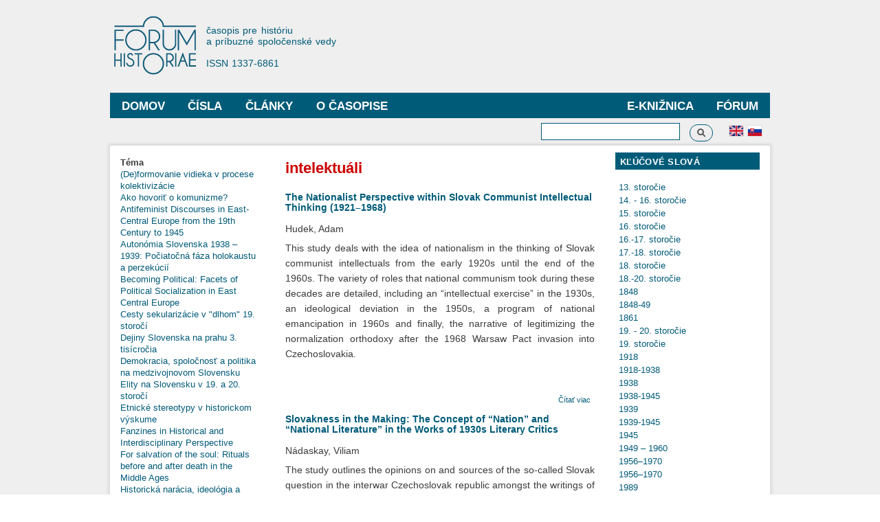

--- FILE ---
content_type: text/html; charset=utf-8
request_url: https://forumhistoriae.sk/sk/klucove-slova/intelektuali
body_size: 46399
content:
<!DOCTYPE html PUBLIC "-//W3C//DTD XHTML+RDFa 1.0//EN"
  "http://www.w3.org/MarkUp/DTD/xhtml-rdfa-1.dtd">
<html xmlns="http://www.w3.org/1999/xhtml" xml:lang="sk" version="XHTML+RDFa 1.0" dir="ltr"
  xmlns:content="http://purl.org/rss/1.0/modules/content/"
  xmlns:dc="http://purl.org/dc/terms/"
  xmlns:foaf="http://xmlns.com/foaf/0.1/"
  xmlns:og="http://ogp.me/ns#"
  xmlns:rdfs="http://www.w3.org/2000/01/rdf-schema#"
  xmlns:sioc="http://rdfs.org/sioc/ns#"
  xmlns:sioct="http://rdfs.org/sioc/types#"
  xmlns:skos="http://www.w3.org/2004/02/skos/core#"
  xmlns:xsd="http://www.w3.org/2001/XMLSchema#">

<head profile="http://www.w3.org/1999/xhtml/vocab">
  <meta http-equiv="Content-Type" content="text/html; charset=utf-8" />
<meta name="Generator" content="Drupal 7 (http://drupal.org)" />
<link rel="alternate" type="application/rss+xml" title="RSS - intelektuáli" href="https://forumhistoriae.sk/sk/taxonomy/term/2443/feed" />
<meta about="/sk/klucove-slova/intelektuali" typeof="skos:Concept" property="rdfs:label skos:prefLabel" content="intelektuáli" />
<link rel="shortcut icon" href="https://forumhistoriae.sk/sites/default/files/FH%23666.png" type="image/png" />
  <title>intelektuáli | Forum Historiae</title>
  <style type="text/css" media="all">
@import url("https://forumhistoriae.sk/modules/system/system.base.css?s8rlb4");
@import url("https://forumhistoriae.sk/modules/system/system.menus.css?s8rlb4");
@import url("https://forumhistoriae.sk/modules/system/system.messages.css?s8rlb4");
@import url("https://forumhistoriae.sk/modules/system/system.theme.css?s8rlb4");
</style>
<style type="text/css" media="all">
@import url("https://forumhistoriae.sk/modules/comment/comment.css?s8rlb4");
@import url("https://forumhistoriae.sk/modules/field/theme/field.css?s8rlb4");
@import url("https://forumhistoriae.sk/modules/node/node.css?s8rlb4");
@import url("https://forumhistoriae.sk/modules/search/search.css?s8rlb4");
@import url("https://forumhistoriae.sk/modules/user/user.css?s8rlb4");
@import url("https://forumhistoriae.sk/sites/all/modules/views/css/views.css?s8rlb4");
</style>
<style type="text/css" media="all">
@import url("https://forumhistoriae.sk/sites/all/modules/ctools/css/ctools.css?s8rlb4");
@import url("https://forumhistoriae.sk/modules/locale/locale.css?s8rlb4");
@import url("https://forumhistoriae.sk/modules/taxonomy/taxonomy.css?s8rlb4");
</style>
<style type="text/css" media="all">
@import url("https://forumhistoriae.sk/themes/bartik/css/layout.css?s8rlb4");
@import url("https://forumhistoriae.sk/themes/bartik/css/style.css?s8rlb4");
@import url("https://forumhistoriae.sk/sites/default/files/color/bartik-7244980a/colors.css?s8rlb4");
</style>
<style type="text/css" media="print">
@import url("https://forumhistoriae.sk/themes/bartik/css/print.css?s8rlb4");
</style>

<!--[if lte IE 7]>
<link type="text/css" rel="stylesheet" href="https://forumhistoriae.sk/themes/bartik/css/ie.css?s8rlb4" media="all" />
<![endif]-->

<!--[if IE 6]>
<link type="text/css" rel="stylesheet" href="https://forumhistoriae.sk/themes/bartik/css/ie6.css?s8rlb4" media="all" />
<![endif]-->
<style type="text/css" media="all">
@import url("https://forumhistoriae.sk/sites/all/modules/quickedit/css/bartik.css?s8rlb4");
</style>
  <script type="text/javascript" defer="defer" src="https://forumhistoriae.sk/sites/default/files/google_tag/google_zna_ka/google_tag.script.js?s8rlb4"></script>
<script type="text/javascript" src="https://forumhistoriae.sk/misc/jquery.js?v=1.4.4"></script>
<script type="text/javascript" src="https://forumhistoriae.sk/misc/jquery-extend-3.4.0.js?v=1.4.4"></script>
<script type="text/javascript" src="https://forumhistoriae.sk/misc/jquery-html-prefilter-3.5.0-backport.js?v=1.4.4"></script>
<script type="text/javascript" src="https://forumhistoriae.sk/misc/jquery.once.js?v=1.2"></script>
<script type="text/javascript" src="https://forumhistoriae.sk/misc/drupal.js?s8rlb4"></script>
<script type="text/javascript" src="https://forumhistoriae.sk/sites/default/files/languages/sk_ZCLpA2MCQFdDMTth9JYJusVxuRZ_lFLb1n3NSTT-Gvo.js?s8rlb4"></script>
<script type="text/javascript" src="https://forumhistoriae.sk/sites/all/modules/better_exposed_filters/better_exposed_filters.js?s8rlb4"></script>
<script type="text/javascript" src="https://forumhistoriae.sk/sites/all/modules/views_selective_filters/js/attachBehaviours.js?s8rlb4"></script>
<script type="text/javascript" src="https://forumhistoriae.sk/sites/all/modules/ctools/js/auto-submit.js?s8rlb4"></script>
<script type="text/javascript" src="https://forumhistoriae.sk/sites/all/modules/google_analytics/googleanalytics.js?s8rlb4"></script>
<script type="text/javascript" src="https://www.googletagmanager.com/gtag/js?id=G-63382RMPB4"></script>
<script type="text/javascript">
<!--//--><![CDATA[//><!--
window.dataLayer = window.dataLayer || [];function gtag(){dataLayer.push(arguments)};gtag("js", new Date());gtag("set", "developer_id.dMDhkMT", true);gtag("config", "G-63382RMPB4", {"groups":"default","anonymize_ip":true});
//--><!]]>
</script>
<script type="text/javascript">
<!--//--><![CDATA[//><!--
jQuery.extend(Drupal.settings, {"basePath":"\/","pathPrefix":"sk\/","setHasJsCookie":0,"ajaxPageState":{"theme":"bartik","theme_token":"u2-JCZFZrHQqh-U1eaLaEhhr1ytVNkDgNrJvm6yQkc0","js":{"https:\/\/forumhistoriae.sk\/sites\/default\/files\/google_tag\/google_zna_ka\/google_tag.script.js":1,"misc\/jquery.js":1,"misc\/jquery-extend-3.4.0.js":1,"misc\/jquery-html-prefilter-3.5.0-backport.js":1,"misc\/jquery.once.js":1,"misc\/drupal.js":1,"public:\/\/languages\/sk_ZCLpA2MCQFdDMTth9JYJusVxuRZ_lFLb1n3NSTT-Gvo.js":1,"sites\/all\/modules\/better_exposed_filters\/better_exposed_filters.js":1,"sites\/all\/modules\/views_selective_filters\/js\/attachBehaviours.js":1,"sites\/all\/modules\/ctools\/js\/auto-submit.js":1,"sites\/all\/modules\/google_analytics\/googleanalytics.js":1,"https:\/\/www.googletagmanager.com\/gtag\/js?id=G-63382RMPB4":1,"0":1},"css":{"modules\/system\/system.base.css":1,"modules\/system\/system.menus.css":1,"modules\/system\/system.messages.css":1,"modules\/system\/system.theme.css":1,"modules\/comment\/comment.css":1,"modules\/field\/theme\/field.css":1,"modules\/node\/node.css":1,"modules\/search\/search.css":1,"modules\/user\/user.css":1,"sites\/all\/modules\/views\/css\/views.css":1,"sites\/all\/modules\/ctools\/css\/ctools.css":1,"modules\/locale\/locale.css":1,"modules\/taxonomy\/taxonomy.css":1,"themes\/bartik\/css\/layout.css":1,"themes\/bartik\/css\/style.css":1,"themes\/bartik\/css\/colors.css":1,"themes\/bartik\/css\/print.css":1,"themes\/bartik\/css\/ie.css":1,"themes\/bartik\/css\/ie6.css":1,"sites\/all\/modules\/quickedit\/css\/bartik.css":1}},"urlIsAjaxTrusted":{"\/sk\/clanky":true,"\/sk\/clankya":true,"\/sk\/klucove-slova\/intelektuali":true},"better_exposed_filters":{"datepicker":false,"slider":false,"settings":[],"autosubmit":false,"views":{"klucove_slova":{"displays":{"block_1":{"filters":[]}}}}},"googleanalytics":{"account":["G-63382RMPB4"],"trackOutbound":1,"trackMailto":1,"trackDownload":1,"trackDownloadExtensions":"7z|aac|arc|arj|asf|asx|avi|bin|csv|doc(x|m)?|dot(x|m)?|exe|flv|gif|gz|gzip|hqx|jar|jpe?g|js|mp(2|3|4|e?g)|mov(ie)?|msi|msp|pdf|phps|png|ppt(x|m)?|pot(x|m)?|pps(x|m)?|ppam|sld(x|m)?|thmx|qtm?|ra(m|r)?|sea|sit|tar|tgz|torrent|txt|wav|wma|wmv|wpd|xls(x|m|b)?|xlt(x|m)|xlam|xml|z|zip"}});
//--><!]]>
</script>
</head>
<body class="html not-front not-logged-in two-sidebars page-taxonomy page-taxonomy-term page-taxonomy-term- page-taxonomy-term-2443 i18n-sk featured footer-columns" >
  <div id="skip-link">
    <a href="#main-content" class="element-invisible element-focusable">Skočiť na hlavný obsah</a>
  </div>
    <div class="region region-page-top">
    <noscript aria-hidden="true"><iframe src="https://www.googletagmanager.com/ns.html?id=GTM-TDGSNRBJ" height="0" width="0" style="display:none;visibility:hidden"></iframe></noscript>
  </div>
  <div id="page-wrapper"><div id="page">

  <div id="header" class="without-secondary-menu"><div class="section clearfix">

          <a href="/sk" title="Domov" rel="home" id="logo">
        <img src="https://forumhistoriae.sk/sites/default/files/logofh-2021-web-a_0.png" alt="Domov" />
      </a>
    
          <div id="name-and-slogan">

                              <div id="site-name" class="element-invisible">
              <strong>
                <a href="/sk" title="Domov" rel="home"><span>Forum Historiae</span></a>
              </strong>
            </div>
                  
                  <div id="site-slogan">
            časopis pre históriu </br>a príbuzné spoločenské vedy </br></br> ISSN 1337-6861          </div>
        
      </div> <!-- /#name-and-slogan -->
    
    
          <div id="main-menu" class="navigation">
        <h2 class="element-invisible">Hlavné menu</h2><ul id="main-menu-links" class="links clearfix"><li class="menu-909 first"><a href="https://www.forumhistoriae.sk/sk" title="">Domov</a></li>
<li class="menu-399"><a href="/sk/temy" title="">Čísla</a></li>
<li class="menu-401"><a href="/sk/clanky" title="">Články</a></li>
<li class="menu-424"><a href="/sk/fora" title="">Fórum</a></li>
<li class="menu-427"><a href="/sk/e-knihy" title="">E-knižnica</a></li>
<li class="menu-678 last"><a href="/sk/o-casopise/o-casopise">O časopise</a></li>
</ul>      </div> <!-- /#main-menu -->
    
    
  </div></div> <!-- /.section, /#header -->

  
      <div id="featured"><div class="section clearfix">
        <div class="region region-featured">
    <div id="block-locale-language" class="block block-locale">

    
  <div class="content">
    <ul class="language-switcher-locale-url"><li class="en first"><a href="/en/klucove-slova/intellectuals-0" class="language-link" xml:lang="en" title="intellectuals"><img class="language-icon" typeof="foaf:Image" src="https://forumhistoriae.sk/sites/all/modules/languageicons/flags/en.png" width="20" height="15" alt="English" title="English" /></a></li>
<li class="sk last active"><a href="/sk/klucove-slova/intelektuali" class="language-link active" xml:lang="sk" title="intelektuáli"><img class="language-icon" typeof="foaf:Image" src="https://forumhistoriae.sk/sites/all/modules/languageicons/flags/sk.png" width="20" height="15" alt="Slovenčina" title="Slovenčina" /></a></li>
</ul>  </div>
</div>
<div id="block-search-form" class="block block-search">

    
  <div class="content">
    <form action="/sk/klucove-slova/intelektuali" method="post" id="search-block-form" accept-charset="UTF-8"><div><div class="container-inline">
      <h2 class="element-invisible">Vyhľadávanie</h2>
    <div class="form-item form-type-textfield form-item-search-block-form">
  <label class="element-invisible" for="edit-search-block-form--2">Vyhľadávanie </label>
 <input title="Zadajte slová, ktoré chcete vyhľadať." type="text" id="edit-search-block-form--2" name="search_block_form" value="" size="15" maxlength="128" class="form-text" />
</div>
<div class="form-actions form-wrapper" id="edit-actions"><input type="submit" id="edit-submit" name="op" value="Vyhľadávanie" class="form-submit" /></div><input type="hidden" name="form_build_id" value="form-UdbgATxn2u7i8TZv9E4YY32im0lnUDwnAsonvOgR97g" />
<input type="hidden" name="form_id" value="search_block_form" />
</div>
</div></form>  </div>
</div>
  </div>
    </div></div> <!-- /.section, /#featured -->
  
  <div id="main-wrapper" class="clearfix"><div id="main" class="clearfix">

          <div id="breadcrumb"><h2 class="element-invisible">Nachádzate sa tu</h2><div class="breadcrumb"><a href="/sk">Domov</a></div></div>
    
          <div id="sidebar-first" class="column sidebar"><div class="section">
          <div class="region region-sidebar-first">
    <div id="block-views-exp-clanky-fh-page" class="block block-views">

    
  <div class="content">
    <form class="ctools-auto-submit-full-form" action="/sk/clanky" method="get" id="views-exposed-form-clanky-fh-page" accept-charset="UTF-8"><div><div class="views-exposed-form">
  <div class="views-exposed-widgets clearfix">
          <div id="edit-field-tema-nid-selective-wrapper" class="views-exposed-widget views-widget-filter-field_tema_nid_selective">
                  <label for="edit-field-tema-nid-selective">
            Téma          </label>
                        <div class="views-widget">
          <div class="form-item form-type-select form-item-field-tema-nid-selective">
 <div class="bef-select-as-links"><div class="form-item">
 <div id="edit-field-tema-nid-selective-all" class="form-item form-type-bef-link form-item-edit-field-tema-nid-selective-all">
 <a href="https://forumhistoriae.sk/sk/clanky" class="active"> </a>
</div>
<div id="edit-field-tema-nid-selective-132" class="form-item form-type-bef-link form-item-edit-field-tema-nid-selective-132">
 <a href="https://forumhistoriae.sk/sk/clanky?field_tema_nid_selective=132">(De)formovanie vidieka v procese kolektivizácie</a>
</div>
<div id="edit-field-tema-nid-selective-140" class="form-item form-type-bef-link form-item-edit-field-tema-nid-selective-140">
 <a href="https://forumhistoriae.sk/sk/clanky?field_tema_nid_selective=140">Ako hovoriť o komunizme?</a>
</div>
<div id="edit-field-tema-nid-selective-1882" class="form-item form-type-bef-link form-item-edit-field-tema-nid-selective-1882">
 <a href="https://forumhistoriae.sk/sk/clanky?field_tema_nid_selective=1882">Antifeminist Discourses in East-Central Europe from the 19th Century to 1945</a>
</div>
<div id="edit-field-tema-nid-selective-1073" class="form-item form-type-bef-link form-item-edit-field-tema-nid-selective-1073">
 <a href="https://forumhistoriae.sk/sk/clanky?field_tema_nid_selective=1073">Autonómia Slovenska 1938 – 1939: Počiatočná fáza holokaustu a  perzekúcií</a>
</div>
<div id="edit-field-tema-nid-selective-1863" class="form-item form-type-bef-link form-item-edit-field-tema-nid-selective-1863">
 <a href="https://forumhistoriae.sk/sk/clanky?field_tema_nid_selective=1863">Becoming Political: Facets of Political Socialization in East Central Europe</a>
</div>
<div id="edit-field-tema-nid-selective-134" class="form-item form-type-bef-link form-item-edit-field-tema-nid-selective-134">
 <a href="https://forumhistoriae.sk/sk/clanky?field_tema_nid_selective=134">Cesty sekularizácie v &quot;dlhom&quot; 19. storočí</a>
</div>
<div id="edit-field-tema-nid-selective-160" class="form-item form-type-bef-link form-item-edit-field-tema-nid-selective-160">
 <a href="https://forumhistoriae.sk/sk/clanky?field_tema_nid_selective=160">Dejiny Slovenska na prahu 3. tisícročia</a>
</div>
<div id="edit-field-tema-nid-selective-14" class="form-item form-type-bef-link form-item-edit-field-tema-nid-selective-14">
 <a href="https://forumhistoriae.sk/sk/clanky?field_tema_nid_selective=14">Demokracia, spoločnosť a politika na medzivojnovom Slovensku</a>
</div>
<div id="edit-field-tema-nid-selective-889" class="form-item form-type-bef-link form-item-edit-field-tema-nid-selective-889">
 <a href="https://forumhistoriae.sk/sk/clanky?field_tema_nid_selective=889">Elity na Slovensku v 19. a 20. storočí</a>
</div>
<div id="edit-field-tema-nid-selective-142" class="form-item form-type-bef-link form-item-edit-field-tema-nid-selective-142">
 <a href="https://forumhistoriae.sk/sk/clanky?field_tema_nid_selective=142">Etnické stereotypy v historickom výskume</a>
</div>
<div id="edit-field-tema-nid-selective-1415" class="form-item form-type-bef-link form-item-edit-field-tema-nid-selective-1415">
 <a href="https://forumhistoriae.sk/sk/clanky?field_tema_nid_selective=1415">Fanzines in Historical and Interdisciplinary Perspective</a>
</div>
<div id="edit-field-tema-nid-selective-1806" class="form-item form-type-bef-link form-item-edit-field-tema-nid-selective-1806">
 <a href="https://forumhistoriae.sk/sk/clanky?field_tema_nid_selective=1806">For salvation of the soul: Rituals before and after death in the Middle Ages</a>
</div>
<div id="edit-field-tema-nid-selective-152" class="form-item form-type-bef-link form-item-edit-field-tema-nid-selective-152">
 <a href="https://forumhistoriae.sk/sk/clanky?field_tema_nid_selective=152">Historická narácia, ideológia a historiografia</a>
</div>
<div id="edit-field-tema-nid-selective-45" class="form-item form-type-bef-link form-item-edit-field-tema-nid-selective-45">
 <a href="https://forumhistoriae.sk/sk/clanky?field_tema_nid_selective=45">Ideológia v priestore a čase</a>
</div>
<div id="edit-field-tema-nid-selective-1713" class="form-item form-type-bef-link form-item-edit-field-tema-nid-selective-1713">
 <a href="https://forumhistoriae.sk/sk/clanky?field_tema_nid_selective=1713">Intellectuals and the “National Question” in Post-1918 Central and Eastern Europe</a>
</div>
<div id="edit-field-tema-nid-selective-148" class="form-item form-type-bef-link form-item-edit-field-tema-nid-selective-148">
 <a href="https://forumhistoriae.sk/sk/clanky?field_tema_nid_selective=148">Inštitucionálne predpoklady vývoja vedy na Slovensku po roku 1918</a>
</div>
<div id="edit-field-tema-nid-selective-1519" class="form-item form-type-bef-link form-item-edit-field-tema-nid-selective-1519">
 <a href="https://forumhistoriae.sk/sk/clanky?field_tema_nid_selective=1519">Italy and Post-Habsburg Central Europe</a>
</div>
<div id="edit-field-tema-nid-selective-146" class="form-item form-type-bef-link form-item-edit-field-tema-nid-selective-146">
 <a href="https://forumhistoriae.sk/sk/clanky?field_tema_nid_selective=146">Korupcia</a>
</div>
<div id="edit-field-tema-nid-selective-84" class="form-item form-type-bef-link form-item-edit-field-tema-nid-selective-84">
 <a href="https://forumhistoriae.sk/sk/clanky?field_tema_nid_selective=84">Krajina, príroda a životné prostredie v minulosti</a>
</div>
<div id="edit-field-tema-nid-selective-1754" class="form-item form-type-bef-link form-item-edit-field-tema-nid-selective-1754">
 <a href="https://forumhistoriae.sk/sk/clanky?field_tema_nid_selective=1754">Kriminalita: Terminológia a interpretácia</a>
</div>
<div id="edit-field-tema-nid-selective-130" class="form-item form-type-bef-link form-item-edit-field-tema-nid-selective-130">
 <a href="https://forumhistoriae.sk/sk/clanky?field_tema_nid_selective=130">Kvalita života, bývania a urbanizmu v meste v 19. a 20. storočí</a>
</div>
<div id="edit-field-tema-nid-selective-164" class="form-item form-type-bef-link form-item-edit-field-tema-nid-selective-164">
 <a href="https://forumhistoriae.sk/sk/clanky?field_tema_nid_selective=164">Local Roots – European Connections. The Position of Nazarene Art in 19th-Century Europe</a>
</div>
<div id="edit-field-tema-nid-selective-1841" class="form-item form-type-bef-link form-item-edit-field-tema-nid-selective-1841">
 <a href="https://forumhistoriae.sk/sk/clanky?field_tema_nid_selective=1841">Medieval Society in East-Central Europe in the 11th to 13th Centuries</a>
</div>
<div id="edit-field-tema-nid-selective-13" class="form-item form-type-bef-link form-item-edit-field-tema-nid-selective-13">
 <a href="https://forumhistoriae.sk/sk/clanky?field_tema_nid_selective=13">Medzi sociálnym a politickým radikalizmom 1918 - 1939</a>
</div>
<div id="edit-field-tema-nid-selective-156" class="form-item form-type-bef-link form-item-edit-field-tema-nid-selective-156">
 <a href="https://forumhistoriae.sk/sk/clanky?field_tema_nid_selective=156">Mestá a šľachta, mešťania a šľachtici</a>
</div>
<div id="edit-field-tema-nid-selective-136" class="form-item form-type-bef-link form-item-edit-field-tema-nid-selective-136">
 <a href="https://forumhistoriae.sk/sk/clanky?field_tema_nid_selective=136">Moc a štát v stredovekej Európe</a>
</div>
<div id="edit-field-tema-nid-selective-1623" class="form-item form-type-bef-link form-item-edit-field-tema-nid-selective-1623">
 <a href="https://forumhistoriae.sk/sk/clanky?field_tema_nid_selective=1623">Networking and Trust During the Cold War</a>
</div>
<div id="edit-field-tema-nid-selective-144" class="form-item form-type-bef-link form-item-edit-field-tema-nid-selective-144">
 <a href="https://forumhistoriae.sk/sk/clanky?field_tema_nid_selective=144">Premeny rodiny v dejinách Uhorska a Slovenska</a>
</div>
<div id="edit-field-tema-nid-selective-1816" class="form-item form-type-bef-link form-item-edit-field-tema-nid-selective-1816">
 <a href="https://forumhistoriae.sk/sk/clanky?field_tema_nid_selective=1816">Rethinking Intellectual History: Capitalising on Eclecticism</a>
</div>
<div id="edit-field-tema-nid-selective-154" class="form-item form-type-bef-link form-item-edit-field-tema-nid-selective-154">
 <a href="https://forumhistoriae.sk/sk/clanky?field_tema_nid_selective=154">Rodina vo vojne</a>
</div>
<div id="edit-field-tema-nid-selective-1472" class="form-item form-type-bef-link form-item-edit-field-tema-nid-selective-1472">
 <a href="https://forumhistoriae.sk/sk/clanky?field_tema_nid_selective=1472">Self-publishing and Building Glocal Scenes</a>
</div>
<div id="edit-field-tema-nid-selective-138" class="form-item form-type-bef-link form-item-edit-field-tema-nid-selective-138">
 <a href="https://forumhistoriae.sk/sk/clanky?field_tema_nid_selective=138">Slovenské politické myslenie 1848 - 1914</a>
</div>
<div id="edit-field-tema-nid-selective-1900" class="form-item form-type-bef-link form-item-edit-field-tema-nid-selective-1900">
 <a href="https://forumhistoriae.sk/sk/clanky?field_tema_nid_selective=1900">Theatre as a Venue and Tool of Social Change in the “Long” 19th Century</a>
</div>
<div id="edit-field-tema-nid-selective-150" class="form-item form-type-bef-link form-item-edit-field-tema-nid-selective-150">
 <a href="https://forumhistoriae.sk/sk/clanky?field_tema_nid_selective=150">Uhorská šľachta v stredoveku a novoveku</a>
</div>
<div id="edit-field-tema-nid-selective-158" class="form-item form-type-bef-link form-item-edit-field-tema-nid-selective-158">
 <a href="https://forumhistoriae.sk/sk/clanky?field_tema_nid_selective=158">Variácie s pamäťou a dejinami</a>
</div>
<div id="edit-field-tema-nid-selective-1309" class="form-item form-type-bef-link form-item-edit-field-tema-nid-selective-1309">
 <a href="https://forumhistoriae.sk/sk/clanky?field_tema_nid_selective=1309">Verní a neverní kráľovi</a>
</div>
<div id="edit-field-tema-nid-selective-946" class="form-item form-type-bef-link form-item-edit-field-tema-nid-selective-946">
 <a href="https://forumhistoriae.sk/sk/clanky?field_tema_nid_selective=946">Vystúpenia z vojen: od napoleonských vojen po druhú svetovú vojnu</a>
</div>

</div>
<select style="display: none;" id="edit-field-tema-nid-selective" name="field_tema_nid_selective" class="form-select"><option value="All" selected="selected"> </option><option value="132">(De)formovanie vidieka v procese kolektivizácie</option><option value="140">Ako hovoriť o komunizme?</option><option value="1882">Antifeminist Discourses in East-Central Europe from the 19th Century to 1945</option><option value="1073">Autonómia Slovenska 1938 – 1939: Počiatočná fáza holokaustu a  perzekúcií</option><option value="1863">Becoming Political: Facets of Political Socialization in East Central Europe</option><option value="134">Cesty sekularizácie v &quot;dlhom&quot; 19. storočí</option><option value="160">Dejiny Slovenska na prahu 3. tisícročia</option><option value="14">Demokracia, spoločnosť a politika na medzivojnovom Slovensku</option><option value="889">Elity na Slovensku v 19. a 20. storočí</option><option value="142">Etnické stereotypy v historickom výskume</option><option value="1415">Fanzines in Historical and Interdisciplinary Perspective</option><option value="1806">For salvation of the soul: Rituals before and after death in the Middle Ages</option><option value="152">Historická narácia, ideológia a historiografia</option><option value="45">Ideológia v priestore a čase</option><option value="1713">Intellectuals and the “National Question” in Post-1918 Central and Eastern Europe</option><option value="148">Inštitucionálne predpoklady vývoja vedy na Slovensku po roku 1918</option><option value="1519">Italy and Post-Habsburg Central Europe</option><option value="146">Korupcia</option><option value="84">Krajina, príroda a životné prostredie v minulosti</option><option value="1754">Kriminalita: Terminológia a interpretácia</option><option value="130">Kvalita života, bývania a urbanizmu v meste v 19. a 20. storočí</option><option value="164">Local Roots – European Connections. The Position of Nazarene Art in 19th-Century Europe</option><option value="1841">Medieval Society in East-Central Europe in the 11th to 13th Centuries</option><option value="13">Medzi sociálnym a politickým radikalizmom 1918 - 1939</option><option value="156">Mestá a šľachta, mešťania a šľachtici</option><option value="136">Moc a štát v stredovekej Európe</option><option value="1623">Networking and Trust During the Cold War</option><option value="144">Premeny rodiny v dejinách Uhorska a Slovenska</option><option value="1816">Rethinking Intellectual History: Capitalising on Eclecticism</option><option value="154">Rodina vo vojne</option><option value="1472">Self-publishing and Building Glocal Scenes</option><option value="138">Slovenské politické myslenie 1848 - 1914</option><option value="1900">Theatre as a Venue and Tool of Social Change in the “Long” 19th Century</option><option value="150">Uhorská šľachta v stredoveku a novoveku</option><option value="158">Variácie s pamäťou a dejinami</option><option value="1309">Verní a neverní kráľovi</option><option value="946">Vystúpenia z vojen: od napoleonských vojen po druhú svetovú vojnu</option></select><input type="hidden" class="bef-new-value" name="field_tema_nid_selective" value="All" /></div>
</div>
        </div>
              </div>
                    <div class="views-exposed-widget views-submit-button">
      <input class="ctools-use-ajax ctools-auto-submit-click js-hide element-hidden form-submit" type="submit" id="edit-submit-clanky-fh" value="Apply" />    </div>
      </div>
</div>
</div></form>  </div>
</div>
<div id="block-views-exp-clankya-page" class="block block-views">

    <h2>Autori</h2>
  
  <div class="content">
    <form class="ctools-auto-submit-full-form" action="/sk/clankya" method="get" id="views-exposed-form-clankya-page" accept-charset="UTF-8"><div><div class="views-exposed-form">
  <div class="views-exposed-widgets clearfix">
          <div id="edit-field-autor-nid-selective-wrapper" class="views-exposed-widget views-widget-filter-field_autor_nid_selective">
                        <div class="views-widget">
          <div class="form-item form-type-select form-item-field-autor-nid-selective">
 <div class="bef-select-as-links"><div class="form-item">
 <div id="edit-field-autor-nid-selective-all" class="form-item form-type-bef-link form-item-edit-field-autor-nid-selective-all">
 <a href="https://forumhistoriae.sk/sk/clankya" class="active"> </a>
</div>
<div id="edit-field-autor-nid-selective-1421" class="form-item form-type-bef-link form-item-edit-field-autor-nid-selective-1421">
 <a href="https://forumhistoriae.sk/sk/clankya?field_autor_nid_selective=1421">Almer, Jiří </a>
</div>
<div id="edit-field-autor-nid-selective-1620" class="form-item form-type-bef-link form-item-edit-field-autor-nid-selective-1620">
 <a href="https://forumhistoriae.sk/sk/clankya?field_autor_nid_selective=1620">Andělová, Kristina</a>
</div>
<div id="edit-field-autor-nid-selective-288" class="form-item form-type-bef-link form-item-edit-field-autor-nid-selective-288">
 <a href="https://forumhistoriae.sk/sk/clankya?field_autor_nid_selective=288">Arpáš, Róbert</a>
</div>
<div id="edit-field-autor-nid-selective-953" class="form-item form-type-bef-link form-item-edit-field-autor-nid-selective-953">
 <a href="https://forumhistoriae.sk/sk/clankya?field_autor_nid_selective=953">Audoin-Rouzeau, Stéphane</a>
</div>
<div id="edit-field-autor-nid-selective-1908" class="form-item form-type-bef-link form-item-edit-field-autor-nid-selective-1908">
 <a href="https://forumhistoriae.sk/sk/clankya?field_autor_nid_selective=1908">Babić, Petra</a>
</div>
<div id="edit-field-autor-nid-selective-1526" class="form-item form-type-bef-link form-item-edit-field-autor-nid-selective-1526">
 <a href="https://forumhistoriae.sk/sk/clankya?field_autor_nid_selective=1526">Babják, Juraj </a>
</div>
<div id="edit-field-autor-nid-selective-1858" class="form-item form-type-bef-link form-item-edit-field-autor-nid-selective-1858">
 <a href="https://forumhistoriae.sk/sk/clankya?field_autor_nid_selective=1858">Bagdi, Sára</a>
</div>
<div id="edit-field-autor-nid-selective-1887" class="form-item form-type-bef-link form-item-edit-field-autor-nid-selective-1887">
 <a href="https://forumhistoriae.sk/sk/clankya?field_autor_nid_selective=1887">Bahenská, Marie</a>
</div>
<div id="edit-field-autor-nid-selective-1717" class="form-item form-type-bef-link form-item-edit-field-autor-nid-selective-1717">
 <a href="https://forumhistoriae.sk/sk/clankya?field_autor_nid_selective=1717">Balikić, Lucija </a>
</div>
<div id="edit-field-autor-nid-selective-1432" class="form-item form-type-bef-link form-item-edit-field-autor-nid-selective-1432">
 <a href="https://forumhistoriae.sk/sk/clankya?field_autor_nid_selective=1432">Bárta, Jan </a>
</div>
<div id="edit-field-autor-nid-selective-57" class="form-item form-type-bef-link form-item-edit-field-autor-nid-selective-57">
 <a href="https://forumhistoriae.sk/sk/clankya?field_autor_nid_selective=57">Beneš, Jakub</a>
</div>
<div id="edit-field-autor-nid-selective-1759" class="form-item form-type-bef-link form-item-edit-field-autor-nid-selective-1759">
 <a href="https://forumhistoriae.sk/sk/clankya?field_autor_nid_selective=1759">Benka, Peter</a>
</div>
<div id="edit-field-autor-nid-selective-428" class="form-item form-type-bef-link form-item-edit-field-autor-nid-selective-428">
 <a href="https://forumhistoriae.sk/sk/clankya?field_autor_nid_selective=428">Benko, Juraj</a>
</div>
<div id="edit-field-autor-nid-selective-173" class="form-item form-type-bef-link form-item-edit-field-autor-nid-selective-173">
 <a href="https://forumhistoriae.sk/sk/clankya?field_autor_nid_selective=173">Beňová, Katarína</a>
</div>
<div id="edit-field-autor-nid-selective-294" class="form-item form-type-bef-link form-item-edit-field-autor-nid-selective-294">
 <a href="https://forumhistoriae.sk/sk/clankya?field_autor_nid_selective=294">Bernát, Libor</a>
</div>
<div id="edit-field-autor-nid-selective-295" class="form-item form-type-bef-link form-item-edit-field-autor-nid-selective-295">
 <a href="https://forumhistoriae.sk/sk/clankya?field_autor_nid_selective=295">Bernátová, Viera</a>
</div>
<div id="edit-field-autor-nid-selective-296" class="form-item form-type-bef-link form-item-edit-field-autor-nid-selective-296">
 <a href="https://forumhistoriae.sk/sk/clankya?field_autor_nid_selective=296">Bielik, Jakub</a>
</div>
<div id="edit-field-autor-nid-selective-1474" class="form-item form-type-bef-link form-item-edit-field-autor-nid-selective-1474">
 <a href="https://forumhistoriae.sk/sk/clankya?field_autor_nid_selective=1474">Blüml, Jan </a>
</div>
<div id="edit-field-autor-nid-selective-90" class="form-item form-type-bef-link form-item-edit-field-autor-nid-selective-90">
 <a href="https://forumhistoriae.sk/sk/clankya?field_autor_nid_selective=90">Bohálová, Iveta</a>
</div>
<div id="edit-field-autor-nid-selective-93" class="form-item form-type-bef-link form-item-edit-field-autor-nid-selective-93">
 <a href="https://forumhistoriae.sk/sk/clankya?field_autor_nid_selective=93">Botík, Ján</a>
</div>
<div id="edit-field-autor-nid-selective-300" class="form-item form-type-bef-link form-item-edit-field-autor-nid-selective-300">
 <a href="https://forumhistoriae.sk/sk/clankya?field_autor_nid_selective=300">Brtáňová, Erika</a>
</div>
<div id="edit-field-autor-nid-selective-1619" class="form-item form-type-bef-link form-item-edit-field-autor-nid-selective-1619">
 <a href="https://forumhistoriae.sk/sk/clankya?field_autor_nid_selective=1619">Buzássyová, Barbora</a>
</div>
<div id="edit-field-autor-nid-selective-301" class="form-item form-type-bef-link form-item-edit-field-autor-nid-selective-301">
 <a href="https://forumhistoriae.sk/sk/clankya?field_autor_nid_selective=301">Bystrický, Peter</a>
</div>
<div id="edit-field-autor-nid-selective-302" class="form-item form-type-bef-link form-item-edit-field-autor-nid-selective-302">
 <a href="https://forumhistoriae.sk/sk/clankya?field_autor_nid_selective=302">Bystrický, Valerián</a>
</div>
<div id="edit-field-autor-nid-selective-1520" class="form-item form-type-bef-link form-item-edit-field-autor-nid-selective-1520">
 <a href="https://forumhistoriae.sk/sk/clankya?field_autor_nid_selective=1520">Caccamo, Francesco </a>
</div>
<div id="edit-field-autor-nid-selective-1884" class="form-item form-type-bef-link form-item-edit-field-autor-nid-selective-1884">
 <a href="https://forumhistoriae.sk/sk/clankya?field_autor_nid_selective=1884">Cergol Paradiž, Ana</a>
</div>
<div id="edit-field-autor-nid-selective-64" class="form-item form-type-bef-link form-item-edit-field-autor-nid-selective-64">
 <a href="https://forumhistoriae.sk/sk/clankya?field_autor_nid_selective=64">Černák, Tomáš</a>
</div>
<div id="edit-field-autor-nid-selective-1429" class="form-item form-type-bef-link form-item-edit-field-autor-nid-selective-1429">
 <a href="https://forumhistoriae.sk/sk/clankya?field_autor_nid_selective=1429">Charvát, Jan</a>
</div>
<div id="edit-field-autor-nid-selective-304" class="form-item form-type-bef-link form-item-edit-field-autor-nid-selective-304">
 <a href="https://forumhistoriae.sk/sk/clankya?field_autor_nid_selective=304">Chmel Rudolf</a>
</div>
<div id="edit-field-autor-nid-selective-91" class="form-item form-type-bef-link form-item-edit-field-autor-nid-selective-91">
 <a href="https://forumhistoriae.sk/sk/clankya?field_autor_nid_selective=91">Chrastina, Peter</a>
</div>
<div id="edit-field-autor-nid-selective-306" class="form-item form-type-bef-link form-item-edit-field-autor-nid-selective-306">
 <a href="https://forumhistoriae.sk/sk/clankya?field_autor_nid_selective=306">Čičo, Martin</a>
</div>
<div id="edit-field-autor-nid-selective-26" class="form-item form-type-bef-link form-item-edit-field-autor-nid-selective-26">
 <a href="https://forumhistoriae.sk/sk/clankya?field_autor_nid_selective=26">Cieger, András</a>
</div>
<div id="edit-field-autor-nid-selective-307" class="form-item form-type-bef-link form-item-edit-field-autor-nid-selective-307">
 <a href="https://forumhistoriae.sk/sk/clankya?field_autor_nid_selective=307">Csukovits, Enikő</a>
</div>
<div id="edit-field-autor-nid-selective-308" class="form-item form-type-bef-link form-item-edit-field-autor-nid-selective-308">
 <a href="https://forumhistoriae.sk/sk/clankya?field_autor_nid_selective=308">Curta, Florin</a>
</div>
<div id="edit-field-autor-nid-selective-309" class="form-item form-type-bef-link form-item-edit-field-autor-nid-selective-309">
 <a href="https://forumhistoriae.sk/sk/clankya?field_autor_nid_selective=309">Daniel, Ondřej</a>
</div>
<div id="edit-field-autor-nid-selective-1476" class="form-item form-type-bef-link form-item-edit-field-autor-nid-selective-1476">
 <a href="https://forumhistoriae.sk/sk/clankya?field_autor_nid_selective=1476">Daugavietis, Jānis </a>
</div>
<div id="edit-field-autor-nid-selective-310" class="form-item form-type-bef-link form-item-edit-field-autor-nid-selective-310">
 <a href="https://forumhistoriae.sk/sk/clankya?field_autor_nid_selective=310">Demmel, József</a>
</div>
<div id="edit-field-autor-nid-selective-312" class="form-item form-type-bef-link form-item-edit-field-autor-nid-selective-312">
 <a href="https://forumhistoriae.sk/sk/clankya?field_autor_nid_selective=312">Domańska, Ewa</a>
</div>
<div id="edit-field-autor-nid-selective-313" class="form-item form-type-bef-link form-item-edit-field-autor-nid-selective-313">
 <a href="https://forumhistoriae.sk/sk/clankya?field_autor_nid_selective=313">Dominkovits, Péter</a>
</div>
<div id="edit-field-autor-nid-selective-1860" class="form-item form-type-bef-link form-item-edit-field-autor-nid-selective-1860">
 <a href="https://forumhistoriae.sk/sk/clankya?field_autor_nid_selective=1860">Dorigo, Marco</a>
</div>
<div id="edit-field-autor-nid-selective-1859" class="form-item form-type-bef-link form-item-edit-field-autor-nid-selective-1859">
 <a href="https://forumhistoriae.sk/sk/clankya?field_autor_nid_selective=1859">Dorigo, Silvio</a>
</div>
<div id="edit-field-autor-nid-selective-1321" class="form-item form-type-bef-link form-item-edit-field-autor-nid-selective-1321">
 <a href="https://forumhistoriae.sk/sk/clankya?field_autor_nid_selective=1321">Druga, Marek</a>
</div>
<div id="edit-field-autor-nid-selective-315" class="form-item form-type-bef-link form-item-edit-field-autor-nid-selective-315">
 <a href="https://forumhistoriae.sk/sk/clankya?field_autor_nid_selective=315">Ducháček, Milan</a>
</div>
<div id="edit-field-autor-nid-selective-316" class="form-item form-type-bef-link form-item-edit-field-autor-nid-selective-316">
 <a href="https://forumhistoriae.sk/sk/clankya?field_autor_nid_selective=316">Duchoň, Michal</a>
</div>
<div id="edit-field-autor-nid-selective-317" class="form-item form-type-bef-link form-item-edit-field-autor-nid-selective-317">
 <a href="https://forumhistoriae.sk/sk/clankya?field_autor_nid_selective=317">Duchoňová, Diana</a>
</div>
<div id="edit-field-autor-nid-selective-318" class="form-item form-type-bef-link form-item-edit-field-autor-nid-selective-318">
 <a href="https://forumhistoriae.sk/sk/clankya?field_autor_nid_selective=318">Dudeková Kováčová, Gabriela</a>
</div>
<div id="edit-field-autor-nid-selective-319" class="form-item form-type-bef-link form-item-edit-field-autor-nid-selective-319">
 <a href="https://forumhistoriae.sk/sk/clankya?field_autor_nid_selective=319">Ďurčo, Michal </a>
</div>
<div id="edit-field-autor-nid-selective-320" class="form-item form-type-bef-link form-item-edit-field-autor-nid-selective-320">
 <a href="https://forumhistoriae.sk/sk/clankya?field_autor_nid_selective=320">Ďuriška, Zdenko</a>
</div>
<div id="edit-field-autor-nid-selective-321" class="form-item form-type-bef-link form-item-edit-field-autor-nid-selective-321">
 <a href="https://forumhistoriae.sk/sk/clankya?field_autor_nid_selective=321">Dvořáková, Daniela</a>
</div>
<div id="edit-field-autor-nid-selective-322" class="form-item form-type-bef-link form-item-edit-field-autor-nid-selective-322">
 <a href="https://forumhistoriae.sk/sk/clankya?field_autor_nid_selective=322">Dvorský, Juraj</a>
</div>
<div id="edit-field-autor-nid-selective-323" class="form-item form-type-bef-link form-item-edit-field-autor-nid-selective-323">
 <a href="https://forumhistoriae.sk/sk/clankya?field_autor_nid_selective=323">Džambazovič, Roman</a>
</div>
<div id="edit-field-autor-nid-selective-1420" class="form-item form-type-bef-link form-item-edit-field-autor-nid-selective-1420">
 <a href="https://forumhistoriae.sk/sk/clankya?field_autor_nid_selective=1420">Etienne, Samuel </a>
</div>
<div id="edit-field-autor-nid-selective-325" class="form-item form-type-bef-link form-item-edit-field-autor-nid-selective-325">
 <a href="https://forumhistoriae.sk/sk/clankya?field_autor_nid_selective=325">Falisová, Anna</a>
</div>
<div id="edit-field-autor-nid-selective-1793" class="form-item form-type-bef-link form-item-edit-field-autor-nid-selective-1793">
 <a href="https://forumhistoriae.sk/sk/clankya?field_autor_nid_selective=1793">Fedeles, Tamás</a>
</div>
<div id="edit-field-autor-nid-selective-367" class="form-item form-type-bef-link form-item-edit-field-autor-nid-selective-367">
 <a href="https://forumhistoriae.sk/sk/clankya?field_autor_nid_selective=367">Federmayer, Frederik</a>
</div>
<div id="edit-field-autor-nid-selective-1757" class="form-item form-type-bef-link form-item-edit-field-autor-nid-selective-1757">
 <a href="https://forumhistoriae.sk/sk/clankya?field_autor_nid_selective=1757">Fedorčáková, Mária</a>
</div>
<div id="edit-field-autor-nid-selective-1763" class="form-item form-type-bef-link form-item-edit-field-autor-nid-selective-1763">
 <a href="https://forumhistoriae.sk/sk/clankya?field_autor_nid_selective=1763">Fehér, Andrea</a>
</div>
<div id="edit-field-autor-nid-selective-821" class="form-item form-type-bef-link form-item-edit-field-autor-nid-selective-821">
 <a href="https://forumhistoriae.sk/sk/clankya?field_autor_nid_selective=821">Ferenčuhová, Bohumila</a>
</div>
<div id="edit-field-autor-nid-selective-467" class="form-item form-type-bef-link form-item-edit-field-autor-nid-selective-467">
 <a href="https://forumhistoriae.sk/sk/clankya?field_autor_nid_selective=467">Fiamová, Martina</a>
</div>
<div id="edit-field-autor-nid-selective-954" class="form-item form-type-bef-link form-item-edit-field-autor-nid-selective-954">
 <a href="https://forumhistoriae.sk/sk/clankya?field_autor_nid_selective=954">Frank, Robert</a>
</div>
<div id="edit-field-autor-nid-selective-1071" class="form-item form-type-bef-link form-item-edit-field-autor-nid-selective-1071">
 <a href="https://forumhistoriae.sk/sk/clankya?field_autor_nid_selective=1071">Frankl, Michal</a>
</div>
<div id="edit-field-autor-nid-selective-370" class="form-item form-type-bef-link form-item-edit-field-autor-nid-selective-370">
 <a href="https://forumhistoriae.sk/sk/clankya?field_autor_nid_selective=370">Fundárková, Anna</a>
</div>
<div id="edit-field-autor-nid-selective-1845" class="form-item form-type-bef-link form-item-edit-field-autor-nid-selective-1845">
 <a href="https://forumhistoriae.sk/sk/clankya?field_autor_nid_selective=1845">Gąssowska, Maja </a>
</div>
<div id="edit-field-autor-nid-selective-969" class="form-item form-type-bef-link form-item-edit-field-autor-nid-selective-969">
 <a href="https://forumhistoriae.sk/sk/clankya?field_autor_nid_selective=969">Gaučík, Štefan</a>
</div>
<div id="edit-field-autor-nid-selective-371" class="form-item form-type-bef-link form-item-edit-field-autor-nid-selective-371">
 <a href="https://forumhistoriae.sk/sk/clankya?field_autor_nid_selective=371">Goda, Károly</a>
</div>
<div id="edit-field-autor-nid-selective-372" class="form-item form-type-bef-link form-item-edit-field-autor-nid-selective-372">
 <a href="https://forumhistoriae.sk/sk/clankya?field_autor_nid_selective=372">Grófová, Mária</a>
</div>
<div id="edit-field-autor-nid-selective-359" class="form-item form-type-bef-link form-item-edit-field-autor-nid-selective-359">
 <a href="https://forumhistoriae.sk/sk/clankya?field_autor_nid_selective=359">H. Németh, István</a>
</div>
<div id="edit-field-autor-nid-selective-373" class="form-item form-type-bef-link form-item-edit-field-autor-nid-selective-373">
 <a href="https://forumhistoriae.sk/sk/clankya?field_autor_nid_selective=373">Haberlandová, Katarína</a>
</div>
<div id="edit-field-autor-nid-selective-375" class="form-item form-type-bef-link form-item-edit-field-autor-nid-selective-375">
 <a href="https://forumhistoriae.sk/sk/clankya?field_autor_nid_selective=375">Hallon, Ľudovít</a>
</div>
<div id="edit-field-autor-nid-selective-1521" class="form-item form-type-bef-link form-item-edit-field-autor-nid-selective-1521">
 <a href="https://forumhistoriae.sk/sk/clankya?field_autor_nid_selective=1521">Hamerli, Petra </a>
</div>
<div id="edit-field-autor-nid-selective-376" class="form-item form-type-bef-link form-item-edit-field-autor-nid-selective-376">
 <a href="https://forumhistoriae.sk/sk/clankya?field_autor_nid_selective=376">Hanula, Matej</a>
</div>
<div id="edit-field-autor-nid-selective-1315" class="form-item form-type-bef-link form-item-edit-field-autor-nid-selective-1315">
 <a href="https://forumhistoriae.sk/sk/clankya?field_autor_nid_selective=1315">Harvát, Matej</a>
</div>
<div id="edit-field-autor-nid-selective-577" class="form-item form-type-bef-link form-item-edit-field-autor-nid-selective-577">
 <a href="https://forumhistoriae.sk/sk/clankya?field_autor_nid_selective=577">Haslinger, Peter</a>
</div>
<div id="edit-field-autor-nid-selective-167" class="form-item form-type-bef-link form-item-edit-field-autor-nid-selective-167">
 <a href="https://forumhistoriae.sk/sk/clankya?field_autor_nid_selective=167">Herucová, Angelika</a>
</div>
<div id="edit-field-autor-nid-selective-172" class="form-item form-type-bef-link form-item-edit-field-autor-nid-selective-172">
 <a href="https://forumhistoriae.sk/sk/clankya?field_autor_nid_selective=172">Herucová, Marta</a>
</div>
<div id="edit-field-autor-nid-selective-379" class="form-item form-type-bef-link form-item-edit-field-autor-nid-selective-379">
 <a href="https://forumhistoriae.sk/sk/clankya?field_autor_nid_selective=379">Hetényi, Martin</a>
</div>
<div id="edit-field-autor-nid-selective-1765" class="form-item form-type-bef-link form-item-edit-field-autor-nid-selective-1765">
 <a href="https://forumhistoriae.sk/sk/clankya?field_autor_nid_selective=1765">Himl, Pavel</a>
</div>
<div id="edit-field-autor-nid-selective-1124" class="form-item form-type-bef-link form-item-edit-field-autor-nid-selective-1124">
 <a href="https://forumhistoriae.sk/sk/clankya?field_autor_nid_selective=1124">Hlavačková, Miriam</a>
</div>
<div id="edit-field-autor-nid-selective-380" class="form-item form-type-bef-link form-item-edit-field-autor-nid-selective-380">
 <a href="https://forumhistoriae.sk/sk/clankya?field_autor_nid_selective=380">Hlavinka, Ján</a>
</div>
<div id="edit-field-autor-nid-selective-381" class="form-item form-type-bef-link form-item-edit-field-autor-nid-selective-381">
 <a href="https://forumhistoriae.sk/sk/clankya?field_autor_nid_selective=381">Hlavová, Viera</a>
</div>
<div id="edit-field-autor-nid-selective-88" class="form-item form-type-bef-link form-item-edit-field-autor-nid-selective-88">
 <a href="https://forumhistoriae.sk/sk/clankya?field_autor_nid_selective=88">Holec, Roman</a>
</div>
<div id="edit-field-autor-nid-selective-86" class="form-item form-type-bef-link form-item-edit-field-autor-nid-selective-86">
 <a href="https://forumhistoriae.sk/sk/clankya?field_autor_nid_selective=86">Hollý, Karol</a>
</div>
<div id="edit-field-autor-nid-selective-1818" class="form-item form-type-bef-link form-item-edit-field-autor-nid-selective-1818">
 <a href="https://forumhistoriae.sk/sk/clankya?field_autor_nid_selective=1818">Holub, Ondřej </a>
</div>
<div id="edit-field-autor-nid-selective-384" class="form-item form-type-bef-link form-item-edit-field-autor-nid-selective-384">
 <a href="https://forumhistoriae.sk/sk/clankya?field_autor_nid_selective=384">Holubec, Stanislav</a>
</div>
<div id="edit-field-autor-nid-selective-1792" class="form-item form-type-bef-link form-item-edit-field-autor-nid-selective-1792">
 <a href="https://forumhistoriae.sk/sk/clankya?field_autor_nid_selective=1792">Homoľa, Tomáš</a>
</div>
<div id="edit-field-autor-nid-selective-1907" class="form-item form-type-bef-link form-item-edit-field-autor-nid-selective-1907">
 <a href="https://forumhistoriae.sk/sk/clankya?field_autor_nid_selective=1907">Horz, Andrea</a>
</div>
<div id="edit-field-autor-nid-selective-1417" class="form-item form-type-bef-link form-item-edit-field-autor-nid-selective-1417">
 <a href="https://forumhistoriae.sk/sk/clankya?field_autor_nid_selective=1417">Hroch, Miloš</a>
</div>
<div id="edit-field-autor-nid-selective-87" class="form-item form-type-bef-link form-item-edit-field-autor-nid-selective-87">
 <a href="https://forumhistoriae.sk/sk/clankya?field_autor_nid_selective=87">Hronček, Pavel</a>
</div>
<div id="edit-field-autor-nid-selective-97" class="form-item form-type-bef-link form-item-edit-field-autor-nid-selective-97">
 <a href="https://forumhistoriae.sk/sk/clankya?field_autor_nid_selective=97">Huba, Mikuláš</a>
</div>
<div id="edit-field-autor-nid-selective-388" class="form-item form-type-bef-link form-item-edit-field-autor-nid-selective-388">
 <a href="https://forumhistoriae.sk/sk/clankya?field_autor_nid_selective=388">Hučková, Dana</a>
</div>
<div id="edit-field-autor-nid-selective-597" class="form-item form-type-bef-link form-item-edit-field-autor-nid-selective-597">
 <a href="https://forumhistoriae.sk/sk/clankya?field_autor_nid_selective=597">Hudáček, Pavol</a>
</div>
<div id="edit-field-autor-nid-selective-389" class="form-item form-type-bef-link form-item-edit-field-autor-nid-selective-389">
 <a href="https://forumhistoriae.sk/sk/clankya?field_autor_nid_selective=389">Hudek, Adam</a>
</div>
<div id="edit-field-autor-nid-selective-1616" class="form-item form-type-bef-link form-item-edit-field-autor-nid-selective-1616">
 <a href="https://forumhistoriae.sk/sk/clankya?field_autor_nid_selective=1616">Hyrja, Jozef</a>
</div>
<div id="edit-field-autor-nid-selective-1622" class="form-item form-type-bef-link form-item-edit-field-autor-nid-selective-1622">
 <a href="https://forumhistoriae.sk/sk/clankya?field_autor_nid_selective=1622">Ivančík, Matej  </a>
</div>
<div id="edit-field-autor-nid-selective-390" class="form-item form-type-bef-link form-item-edit-field-autor-nid-selective-390">
 <a href="https://forumhistoriae.sk/sk/clankya?field_autor_nid_selective=390">Ivanič, Peter</a>
</div>
<div id="edit-field-autor-nid-selective-391" class="form-item form-type-bef-link form-item-edit-field-autor-nid-selective-391">
 <a href="https://forumhistoriae.sk/sk/clankya?field_autor_nid_selective=391">Jablonický, Viliam</a>
</div>
<div id="edit-field-autor-nid-selective-392" class="form-item form-type-bef-link form-item-edit-field-autor-nid-selective-392">
 <a href="https://forumhistoriae.sk/sk/clankya?field_autor_nid_selective=392">Jahelka, Tomáš</a>
</div>
<div id="edit-field-autor-nid-selective-63" class="form-item form-type-bef-link form-item-edit-field-autor-nid-selective-63">
 <a href="https://forumhistoriae.sk/sk/clankya?field_autor_nid_selective=63">Jahodářová, Lucie</a>
</div>
<div id="edit-field-autor-nid-selective-98" class="form-item form-type-bef-link form-item-edit-field-autor-nid-selective-98">
 <a href="https://forumhistoriae.sk/sk/clankya?field_autor_nid_selective=98">Jakubec, Pavol</a>
</div>
<div id="edit-field-autor-nid-selective-89" class="form-item form-type-bef-link form-item-edit-field-autor-nid-selective-89">
 <a href="https://forumhistoriae.sk/sk/clankya?field_autor_nid_selective=89">Jančura, Peter</a>
</div>
<div id="edit-field-autor-nid-selective-1844" class="form-item form-type-bef-link form-item-edit-field-autor-nid-selective-1844">
 <a href="https://forumhistoriae.sk/sk/clankya?field_autor_nid_selective=1844">Janiš, Dalibor</a>
</div>
<div id="edit-field-autor-nid-selective-1819" class="form-item form-type-bef-link form-item-edit-field-autor-nid-selective-1819">
 <a href="https://forumhistoriae.sk/sk/clankya?field_autor_nid_selective=1819">Jánsky, Jonáš </a>
</div>
<div id="edit-field-autor-nid-selective-396" class="form-item form-type-bef-link form-item-edit-field-autor-nid-selective-396">
 <a href="https://forumhistoriae.sk/sk/clankya?field_autor_nid_selective=396">Janura, Tomáš</a>
</div>
<div id="edit-field-autor-nid-selective-1524" class="form-item form-type-bef-link form-item-edit-field-autor-nid-selective-1524">
 <a href="https://forumhistoriae.sk/sk/clankya?field_autor_nid_selective=1524">Juhász, Balázs</a>
</div>
<div id="edit-field-autor-nid-selective-397" class="form-item form-type-bef-link form-item-edit-field-autor-nid-selective-397">
 <a href="https://forumhistoriae.sk/sk/clankya?field_autor_nid_selective=397">Kačírek, Ľuboš</a>
</div>
<div id="edit-field-autor-nid-selective-398" class="form-item form-type-bef-link form-item-edit-field-autor-nid-selective-398">
 <a href="https://forumhistoriae.sk/sk/clankya?field_autor_nid_selective=398">Kalhous, David</a>
</div>
<div id="edit-field-autor-nid-selective-399" class="form-item form-type-bef-link form-item-edit-field-autor-nid-selective-399">
 <a href="https://forumhistoriae.sk/sk/clankya?field_autor_nid_selective=399">Kamenec, Ivan</a>
</div>
<div id="edit-field-autor-nid-selective-1475" class="form-item form-type-bef-link form-item-edit-field-autor-nid-selective-1475">
 <a href="https://forumhistoriae.sk/sk/clankya?field_autor_nid_selective=1475">Karamoutsiou, Alexandra </a>
</div>
<div id="edit-field-autor-nid-selective-441" class="form-item form-type-bef-link form-item-edit-field-autor-nid-selective-441">
 <a href="https://forumhistoriae.sk/sk/clankya?field_autor_nid_selective=441">Karcol, Marián</a>
</div>
<div id="edit-field-autor-nid-selective-1862" class="form-item form-type-bef-link form-item-edit-field-autor-nid-selective-1862">
 <a href="https://forumhistoriae.sk/sk/clankya?field_autor_nid_selective=1862">Kaška, Václav</a>
</div>
<div id="edit-field-autor-nid-selective-61" class="form-item form-type-bef-link form-item-edit-field-autor-nid-selective-61">
 <a href="https://forumhistoriae.sk/sk/clankya?field_autor_nid_selective=61">Katuninec, Milan</a>
</div>
<div id="edit-field-autor-nid-selective-401" class="form-item form-type-bef-link form-item-edit-field-autor-nid-selective-401">
 <a href="https://forumhistoriae.sk/sk/clankya?field_autor_nid_selective=401">Kázmerová, Ľubica</a>
</div>
<div id="edit-field-autor-nid-selective-956" class="form-item form-type-bef-link form-item-edit-field-autor-nid-selective-956">
 <a href="https://forumhistoriae.sk/sk/clankya?field_autor_nid_selective=956">Kecskés D., Gusztáv</a>
</div>
<div id="edit-field-autor-nid-selective-402" class="form-item form-type-bef-link form-item-edit-field-autor-nid-selective-402">
 <a href="https://forumhistoriae.sk/sk/clankya?field_autor_nid_selective=402">Kiss Gergely Bálint</a>
</div>
<div id="edit-field-autor-nid-selective-404" class="form-item form-type-bef-link form-item-edit-field-autor-nid-selective-404">
 <a href="https://forumhistoriae.sk/sk/clankya?field_autor_nid_selective=404">Klimecki, Michal</a>
</div>
<div id="edit-field-autor-nid-selective-168" class="form-item form-type-bef-link form-item-edit-field-autor-nid-selective-168">
 <a href="https://forumhistoriae.sk/sk/clankya?field_autor_nid_selective=168">Klinerová, Adéla</a>
</div>
<div id="edit-field-autor-nid-selective-368" class="form-item form-type-bef-link form-item-edit-field-autor-nid-selective-368">
 <a href="https://forumhistoriae.sk/sk/clankya?field_autor_nid_selective=368">Kližanová, Hana</a>
</div>
<div id="edit-field-autor-nid-selective-326" class="form-item form-type-bef-link form-item-edit-field-autor-nid-selective-326">
 <a href="https://forumhistoriae.sk/sk/clankya?field_autor_nid_selective=326">Kmeť, Norbert</a>
</div>
<div id="edit-field-autor-nid-selective-1618" class="form-item form-type-bef-link form-item-edit-field-autor-nid-selective-1618">
 <a href="https://forumhistoriae.sk/sk/clankya?field_autor_nid_selective=1618">Kochanowski, Jerzy</a>
</div>
<div id="edit-field-autor-nid-selective-327" class="form-item form-type-bef-link form-item-edit-field-autor-nid-selective-327">
 <a href="https://forumhistoriae.sk/sk/clankya?field_autor_nid_selective=327">Kočí, Martina</a>
</div>
<div id="edit-field-autor-nid-selective-1904" class="form-item form-type-bef-link form-item-edit-field-autor-nid-selective-1904">
 <a href="https://forumhistoriae.sk/sk/clankya?field_autor_nid_selective=1904">Kollárová, Ivona</a>
</div>
<div id="edit-field-autor-nid-selective-328" class="form-item form-type-bef-link form-item-edit-field-autor-nid-selective-328">
 <a href="https://forumhistoriae.sk/sk/clankya?field_autor_nid_selective=328">Kollárová, Zuzana</a>
</div>
<div id="edit-field-autor-nid-selective-1714" class="form-item form-type-bef-link form-item-edit-field-autor-nid-selective-1714">
 <a href="https://forumhistoriae.sk/sk/clankya?field_autor_nid_selective=1714">Konovšek,Tjaša </a>
</div>
<div id="edit-field-autor-nid-selective-330" class="form-item form-type-bef-link form-item-edit-field-autor-nid-selective-330">
 <a href="https://forumhistoriae.sk/sk/clankya?field_autor_nid_selective=330">Kopeček, Michal</a>
</div>
<div id="edit-field-autor-nid-selective-1478" class="form-item form-type-bef-link form-item-edit-field-autor-nid-selective-1478">
 <a href="https://forumhistoriae.sk/sk/clankya?field_autor_nid_selective=1478">Kopecká, Mahulena </a>
</div>
<div id="edit-field-autor-nid-selective-361" class="form-item form-type-bef-link form-item-edit-field-autor-nid-selective-361">
 <a href="https://forumhistoriae.sk/sk/clankya?field_autor_nid_selective=361">Kosicki, Piotr H.</a>
</div>
<div id="edit-field-autor-nid-selective-170" class="form-item form-type-bef-link form-item-edit-field-autor-nid-selective-170">
 <a href="https://forumhistoriae.sk/sk/clankya?field_autor_nid_selective=170">Kotková, Olga</a>
</div>
<div id="edit-field-autor-nid-selective-826" class="form-item form-type-bef-link form-item-edit-field-autor-nid-selective-826">
 <a href="https://forumhistoriae.sk/sk/clankya?field_autor_nid_selective=826">Kováč, Dušan</a>
</div>
<div id="edit-field-autor-nid-selective-333" class="form-item form-type-bef-link form-item-edit-field-autor-nid-selective-333">
 <a href="https://forumhistoriae.sk/sk/clankya?field_autor_nid_selective=333">Kovaľ, Peter</a>
</div>
<div id="edit-field-autor-nid-selective-334" class="form-item form-type-bef-link form-item-edit-field-autor-nid-selective-334">
 <a href="https://forumhistoriae.sk/sk/clankya?field_autor_nid_selective=334">Kowalská, Eva</a>
</div>
<div id="edit-field-autor-nid-selective-336" class="form-item form-type-bef-link form-item-edit-field-autor-nid-selective-336">
 <a href="https://forumhistoriae.sk/sk/clankya?field_autor_nid_selective=336">Krištof, Pavol</a>
</div>
<div id="edit-field-autor-nid-selective-337" class="form-item form-type-bef-link form-item-edit-field-autor-nid-selective-337">
 <a href="https://forumhistoriae.sk/sk/clankya?field_autor_nid_selective=337">Krivý, Vladimír</a>
</div>
<div id="edit-field-autor-nid-selective-338" class="form-item form-type-bef-link form-item-edit-field-autor-nid-selective-338">
 <a href="https://forumhistoriae.sk/sk/clankya?field_autor_nid_selective=338">Kšiňan, Michal</a>
</div>
<div id="edit-field-autor-nid-selective-362" class="form-item form-type-bef-link form-item-edit-field-autor-nid-selective-362">
 <a href="https://forumhistoriae.sk/sk/clankya?field_autor_nid_selective=362">Kubis, Barbara</a>
</div>
<div id="edit-field-autor-nid-selective-339" class="form-item form-type-bef-link form-item-edit-field-autor-nid-selective-339">
 <a href="https://forumhistoriae.sk/sk/clankya?field_autor_nid_selective=339">Kucharská, Veronika</a>
</div>
<div id="edit-field-autor-nid-selective-1418" class="form-item form-type-bef-link form-item-edit-field-autor-nid-selective-1418">
 <a href="https://forumhistoriae.sk/sk/clankya?field_autor_nid_selective=1418">Kudláč, Antonín</a>
</div>
<div id="edit-field-autor-nid-selective-1817" class="form-item form-type-bef-link form-item-edit-field-autor-nid-selective-1817">
 <a href="https://forumhistoriae.sk/sk/clankya?field_autor_nid_selective=1817">Kuligowski, Piotr </a>
</div>
<div id="edit-field-autor-nid-selective-340" class="form-item form-type-bef-link form-item-edit-field-autor-nid-selective-340">
 <a href="https://forumhistoriae.sk/sk/clankya?field_autor_nid_selective=340">Kurian, Matej</a>
</div>
<div id="edit-field-autor-nid-selective-341" class="form-item form-type-bef-link form-item-edit-field-autor-nid-selective-341">
 <a href="https://forumhistoriae.sk/sk/clankya?field_autor_nid_selective=341">Kušniráková, Ingrid</a>
</div>
<div id="edit-field-autor-nid-selective-342" class="form-item form-type-bef-link form-item-edit-field-autor-nid-selective-342">
 <a href="https://forumhistoriae.sk/sk/clankya?field_autor_nid_selective=342">Labudová, Zuzana</a>
</div>
<div id="edit-field-autor-nid-selective-1902" class="form-item form-type-bef-link form-item-edit-field-autor-nid-selective-1902">
 <a href="https://forumhistoriae.sk/sk/clankya?field_autor_nid_selective=1902">Laslavíková, Jana</a>
</div>
<div id="edit-field-autor-nid-selective-1718" class="form-item form-type-bef-link form-item-edit-field-autor-nid-selective-1718">
 <a href="https://forumhistoriae.sk/sk/clankya?field_autor_nid_selective=1718">Lenčéšová, Michaela </a>
</div>
<div id="edit-field-autor-nid-selective-952" class="form-item form-type-bef-link form-item-edit-field-autor-nid-selective-952">
 <a href="https://forumhistoriae.sk/sk/clankya?field_autor_nid_selective=952">Lenderová, Milena</a>
</div>
<div id="edit-field-autor-nid-selective-343" class="form-item form-type-bef-link form-item-edit-field-autor-nid-selective-343">
 <a href="https://forumhistoriae.sk/sk/clankya?field_autor_nid_selective=343">Lengyelová, Tünde</a>
</div>
<div id="edit-field-autor-nid-selective-364" class="form-item form-type-bef-link form-item-edit-field-autor-nid-selective-364">
 <a href="https://forumhistoriae.sk/sk/clankya?field_autor_nid_selective=364">Lipták, Ľubomír</a>
</div>
<div id="edit-field-autor-nid-selective-365" class="form-item form-type-bef-link form-item-edit-field-autor-nid-selective-365">
 <a href="https://forumhistoriae.sk/sk/clankya?field_autor_nid_selective=365">Lomíček, Jan</a>
</div>
<div id="edit-field-autor-nid-selective-1067" class="form-item form-type-bef-link form-item-edit-field-autor-nid-selective-1067">
 <a href="https://forumhistoriae.sk/sk/clankya?field_autor_nid_selective=1067">Lônčíková, Michala</a>
</div>
<div id="edit-field-autor-nid-selective-1491" class="form-item form-type-bef-link form-item-edit-field-autor-nid-selective-1491">
 <a href="https://forumhistoriae.sk/sk/clankya?field_autor_nid_selective=1491">Loučová, Petra </a>
</div>
<div id="edit-field-autor-nid-selective-171" class="form-item form-type-bef-link form-item-edit-field-autor-nid-selective-171">
 <a href="https://forumhistoriae.sk/sk/clankya?field_autor_nid_selective=171">Lovecky, Katharina</a>
</div>
<div id="edit-field-autor-nid-selective-345" class="form-item form-type-bef-link form-item-edit-field-autor-nid-selective-345">
 <a href="https://forumhistoriae.sk/sk/clankya?field_autor_nid_selective=345">Lukačka, Ján</a>
</div>
<div id="edit-field-autor-nid-selective-1797" class="form-item form-type-bef-link form-item-edit-field-autor-nid-selective-1797">
 <a href="https://forumhistoriae.sk/sk/clankya?field_autor_nid_selective=1797">Lysá, Žofia</a>
</div>
<div id="edit-field-autor-nid-selective-346" class="form-item form-type-bef-link form-item-edit-field-autor-nid-selective-346">
 <a href="https://forumhistoriae.sk/sk/clankya?field_autor_nid_selective=346">Lysý, Miroslav</a>
</div>
<div id="edit-field-autor-nid-selective-166" class="form-item form-type-bef-link form-item-edit-field-autor-nid-selective-166">
 <a href="https://forumhistoriae.sk/sk/clankya?field_autor_nid_selective=166">Machalíková, Pavla</a>
</div>
<div id="edit-field-autor-nid-selective-348" class="form-item form-type-bef-link form-item-edit-field-autor-nid-selective-348">
 <a href="https://forumhistoriae.sk/sk/clankya?field_autor_nid_selective=348">Machek, Jakub</a>
</div>
<div id="edit-field-autor-nid-selective-349" class="form-item form-type-bef-link form-item-edit-field-autor-nid-selective-349">
 <a href="https://forumhistoriae.sk/sk/clankya?field_autor_nid_selective=349">Maliniaková, Erika</a>
</div>
<div id="edit-field-autor-nid-selective-948" class="form-item form-type-bef-link form-item-edit-field-autor-nid-selective-948">
 <a href="https://forumhistoriae.sk/sk/clankya?field_autor_nid_selective=948">Marès, Antoine</a>
</div>
<div id="edit-field-autor-nid-selective-350" class="form-item form-type-bef-link form-item-edit-field-autor-nid-selective-350">
 <a href="https://forumhistoriae.sk/sk/clankya?field_autor_nid_selective=350">Martinkovič, Marcel</a>
</div>
<div id="edit-field-autor-nid-selective-352" class="form-item form-type-bef-link form-item-edit-field-autor-nid-selective-352">
 <a href="https://forumhistoriae.sk/sk/clankya?field_autor_nid_selective=352">Maťugová, Soňa</a>
</div>
<div id="edit-field-autor-nid-selective-353" class="form-item form-type-bef-link form-item-edit-field-autor-nid-selective-353">
 <a href="https://forumhistoriae.sk/sk/clankya?field_autor_nid_selective=353">Matus, László</a>
</div>
<div id="edit-field-autor-nid-selective-354" class="form-item form-type-bef-link form-item-edit-field-autor-nid-selective-354">
 <a href="https://forumhistoriae.sk/sk/clankya?field_autor_nid_selective=354">Maxwell, Alexander</a>
</div>
<div id="edit-field-autor-nid-selective-366" class="form-item form-type-bef-link form-item-edit-field-autor-nid-selective-366">
 <a href="https://forumhistoriae.sk/sk/clankya?field_autor_nid_selective=366">Meľnikov, Georgij P.</a>
</div>
<div id="edit-field-autor-nid-selective-356" class="form-item form-type-bef-link form-item-edit-field-autor-nid-selective-356">
 <a href="https://forumhistoriae.sk/sk/clankya?field_autor_nid_selective=356">Mervart, Jan</a>
</div>
<div id="edit-field-autor-nid-selective-955" class="form-item form-type-bef-link form-item-edit-field-autor-nid-selective-955">
 <a href="https://forumhistoriae.sk/sk/clankya?field_autor_nid_selective=955">Mešková Hradská, Katarína</a>
</div>
<div id="edit-field-autor-nid-selective-202" class="form-item form-type-bef-link form-item-edit-field-autor-nid-selective-202">
 <a href="https://forumhistoriae.sk/sk/clankya?field_autor_nid_selective=202">Michela, Miroslav</a>
</div>
<div id="edit-field-autor-nid-selective-957" class="form-item form-type-bef-link form-item-edit-field-autor-nid-selective-957">
 <a href="https://forumhistoriae.sk/sk/clankya?field_autor_nid_selective=957">Mikołajczyk, Marek</a>
</div>
<div id="edit-field-autor-nid-selective-357" class="form-item form-type-bef-link form-item-edit-field-autor-nid-selective-357">
 <a href="https://forumhistoriae.sk/sk/clankya?field_autor_nid_selective=357">Molda, Rastislav</a>
</div>
<div id="edit-field-autor-nid-selective-358" class="form-item form-type-bef-link form-item-edit-field-autor-nid-selective-358">
 <a href="https://forumhistoriae.sk/sk/clankya?field_autor_nid_selective=358">Moravčíková, Henrieta</a>
</div>
<div id="edit-field-autor-nid-selective-1906" class="form-item form-type-bef-link form-item-edit-field-autor-nid-selective-1906">
 <a href="https://forumhistoriae.sk/sk/clankya?field_autor_nid_selective=1906">Motnik, Marko</a>
</div>
<div id="edit-field-autor-nid-selective-1903" class="form-item form-type-bef-link form-item-edit-field-autor-nid-selective-1903">
 <a href="https://forumhistoriae.sk/sk/clankya?field_autor_nid_selective=1903">Mureşan, Raluca</a>
</div>
<div id="edit-field-autor-nid-selective-1719" class="form-item form-type-bef-link form-item-edit-field-autor-nid-selective-1719">
 <a href="https://forumhistoriae.sk/sk/clankya?field_autor_nid_selective=1719">Nádaskay, Viliam </a>
</div>
<div id="edit-field-autor-nid-selective-1525" class="form-item form-type-bef-link form-item-edit-field-autor-nid-selective-1525">
 <a href="https://forumhistoriae.sk/sk/clankya?field_autor_nid_selective=1525">Nardelli-Malgrand, Anne-Sophie</a>
</div>
<div id="edit-field-autor-nid-selective-1885" class="form-item form-type-bef-link form-item-edit-field-autor-nid-selective-1885">
 <a href="https://forumhistoriae.sk/sk/clankya?field_autor_nid_selective=1885">Nešťáková, Denisa</a>
</div>
<div id="edit-field-autor-nid-selective-360" class="form-item form-type-bef-link form-item-edit-field-autor-nid-selective-360">
 <a href="https://forumhistoriae.sk/sk/clankya?field_autor_nid_selective=360">Neumann, Tibor</a>
</div>
<div id="edit-field-autor-nid-selective-1791" class="form-item form-type-bef-link form-item-edit-field-autor-nid-selective-1791">
 <a href="https://forumhistoriae.sk/sk/clankya?field_autor_nid_selective=1791">Nodl, Martin</a>
</div>
<div id="edit-field-autor-nid-selective-250" class="form-item form-type-bef-link form-item-edit-field-autor-nid-selective-250">
 <a href="https://forumhistoriae.sk/sk/clankya?field_autor_nid_selective=250">Novák, Jozef</a>
</div>
<div id="edit-field-autor-nid-selective-252" class="form-item form-type-bef-link form-item-edit-field-autor-nid-selective-252">
 <a href="https://forumhistoriae.sk/sk/clankya?field_autor_nid_selective=252">Novotný, Lukáš </a>
</div>
<div id="edit-field-autor-nid-selective-332" class="form-item form-type-bef-link form-item-edit-field-autor-nid-selective-332">
 <a href="https://forumhistoriae.sk/sk/clankya?field_autor_nid_selective=332">Ö. Kovács, József</a>
</div>
<div id="edit-field-autor-nid-selective-253" class="form-item form-type-bef-link form-item-edit-field-autor-nid-selective-253">
 <a href="https://forumhistoriae.sk/sk/clankya?field_autor_nid_selective=253">Olejník, Milan</a>
</div>
<div id="edit-field-autor-nid-selective-254" class="form-item form-type-bef-link form-item-edit-field-autor-nid-selective-254">
 <a href="https://forumhistoriae.sk/sk/clankya?field_autor_nid_selective=254">Olexák, Peter</a>
</div>
<div id="edit-field-autor-nid-selective-255" class="form-item form-type-bef-link form-item-edit-field-autor-nid-selective-255">
 <a href="https://forumhistoriae.sk/sk/clankya?field_autor_nid_selective=255">Oltenau, Tina</a>
</div>
<div id="edit-field-autor-nid-selective-1843" class="form-item form-type-bef-link form-item-edit-field-autor-nid-selective-1843">
 <a href="https://forumhistoriae.sk/sk/clankya?field_autor_nid_selective=1843">Ondrejka, Andrej</a>
</div>
<div id="edit-field-autor-nid-selective-65" class="form-item form-type-bef-link form-item-edit-field-autor-nid-selective-65">
 <a href="https://forumhistoriae.sk/sk/clankya?field_autor_nid_selective=65">Orosová, Martina</a>
</div>
<div id="edit-field-autor-nid-selective-66" class="form-item form-type-bef-link form-item-edit-field-autor-nid-selective-66">
 <a href="https://forumhistoriae.sk/sk/clankya?field_autor_nid_selective=66">Osyková, Linda</a>
</div>
<div id="edit-field-autor-nid-selective-258" class="form-item form-type-bef-link form-item-edit-field-autor-nid-selective-258">
 <a href="https://forumhistoriae.sk/sk/clankya?field_autor_nid_selective=258">Otčenášová, Slávka</a>
</div>
<div id="edit-field-autor-nid-selective-972" class="form-item form-type-bef-link form-item-edit-field-autor-nid-selective-972">
 <a href="https://forumhistoriae.sk/sk/clankya?field_autor_nid_selective=972">Ozorovský, Vojtech</a>
</div>
<div id="edit-field-autor-nid-selective-96" class="form-item form-type-bef-link form-item-edit-field-autor-nid-selective-96">
 <a href="https://forumhistoriae.sk/sk/clankya?field_autor_nid_selective=96">Pál, Viktor</a>
</div>
<div id="edit-field-autor-nid-selective-259" class="form-item form-type-bef-link form-item-edit-field-autor-nid-selective-259">
 <a href="https://forumhistoriae.sk/sk/clankya?field_autor_nid_selective=259">Pálffy, Géza</a>
</div>
<div id="edit-field-autor-nid-selective-1617" class="form-item form-type-bef-link form-item-edit-field-autor-nid-selective-1617">
 <a href="https://forumhistoriae.sk/sk/clankya?field_autor_nid_selective=1617">Panczová, Zuzana</a>
</div>
<div id="edit-field-autor-nid-selective-261" class="form-item form-type-bef-link form-item-edit-field-autor-nid-selective-261">
 <a href="https://forumhistoriae.sk/sk/clankya?field_autor_nid_selective=261">Paul, Herman</a>
</div>
<div id="edit-field-autor-nid-selective-263" class="form-item form-type-bef-link form-item-edit-field-autor-nid-selective-263">
 <a href="https://forumhistoriae.sk/sk/clankya?field_autor_nid_selective=263">Pekařová, Katarína</a>
</div>
<div id="edit-field-autor-nid-selective-1769" class="form-item form-type-bef-link form-item-edit-field-autor-nid-selective-1769">
 <a href="https://forumhistoriae.sk/sk/clankya?field_autor_nid_selective=1769">Peres, Zsuzsanna </a>
</div>
<div id="edit-field-autor-nid-selective-264" class="form-item form-type-bef-link form-item-edit-field-autor-nid-selective-264">
 <a href="https://forumhistoriae.sk/sk/clankya?field_autor_nid_selective=264">Pernes, Jiří</a>
</div>
<div id="edit-field-autor-nid-selective-1820" class="form-item form-type-bef-link form-item-edit-field-autor-nid-selective-1820">
 <a href="https://forumhistoriae.sk/sk/clankya?field_autor_nid_selective=1820">Peters, Florian </a>
</div>
<div id="edit-field-autor-nid-selective-265" class="form-item form-type-bef-link form-item-edit-field-autor-nid-selective-265">
 <a href="https://forumhistoriae.sk/sk/clankya?field_autor_nid_selective=265">Podoba, Juraj</a>
</div>
<div id="edit-field-autor-nid-selective-266" class="form-item form-type-bef-link form-item-edit-field-autor-nid-selective-266">
 <a href="https://forumhistoriae.sk/sk/clankya?field_autor_nid_selective=266">Podolan, Peter</a>
</div>
<div id="edit-field-autor-nid-selective-267" class="form-item form-type-bef-link form-item-edit-field-autor-nid-selective-267">
 <a href="https://forumhistoriae.sk/sk/clankya?field_autor_nid_selective=267">Pomorski, Jan</a>
</div>
<div id="edit-field-autor-nid-selective-268" class="form-item form-type-bef-link form-item-edit-field-autor-nid-selective-268">
 <a href="https://forumhistoriae.sk/sk/clankya?field_autor_nid_selective=268">Popelková, Katarína</a>
</div>
<div id="edit-field-autor-nid-selective-1886" class="form-item form-type-bef-link form-item-edit-field-autor-nid-selective-1886">
 <a href="https://forumhistoriae.sk/sk/clankya?field_autor_nid_selective=1886">Pošteková, Gabriela</a>
</div>
<div id="edit-field-autor-nid-selective-1431" class="form-item form-type-bef-link form-item-edit-field-autor-nid-selective-1431">
 <a href="https://forumhistoriae.sk/sk/clankya?field_autor_nid_selective=1431">Prokůpková, Vendula </a>
</div>
<div id="edit-field-autor-nid-selective-62" class="form-item form-type-bef-link form-item-edit-field-autor-nid-selective-62">
 <a href="https://forumhistoriae.sk/sk/clankya?field_autor_nid_selective=62">Rákosník, Jakub</a>
</div>
<div id="edit-field-autor-nid-selective-270" class="form-item form-type-bef-link form-item-edit-field-autor-nid-selective-270">
 <a href="https://forumhistoriae.sk/sk/clankya?field_autor_nid_selective=270">Randák, Jan</a>
</div>
<div id="edit-field-autor-nid-selective-1013" class="form-item form-type-bef-link form-item-edit-field-autor-nid-selective-1013">
 <a href="https://forumhistoriae.sk/sk/clankya?field_autor_nid_selective=1013">Rapant, Daniel</a>
</div>
<div id="edit-field-autor-nid-selective-1313" class="form-item form-type-bef-link form-item-edit-field-autor-nid-selective-1313">
 <a href="https://forumhistoriae.sk/sk/clankya?field_autor_nid_selective=1313">Razim, Jakub</a>
</div>
<div id="edit-field-autor-nid-selective-271" class="form-item form-type-bef-link form-item-edit-field-autor-nid-selective-271">
 <a href="https://forumhistoriae.sk/sk/clankya?field_autor_nid_selective=271">Rázus, Martin</a>
</div>
<div id="edit-field-autor-nid-selective-950" class="form-item form-type-bef-link form-item-edit-field-autor-nid-selective-950">
 <a href="https://forumhistoriae.sk/sk/clankya?field_autor_nid_selective=950">Rey, Marie-Pierre</a>
</div>
<div id="edit-field-autor-nid-selective-272" class="form-item form-type-bef-link form-item-edit-field-autor-nid-selective-272">
 <a href="https://forumhistoriae.sk/sk/clankya?field_autor_nid_selective=272">Rezmer, Waldemar</a>
</div>
<div id="edit-field-autor-nid-selective-9" class="form-item form-type-bef-link form-item-edit-field-autor-nid-selective-9">
 <a href="https://forumhistoriae.sk/sk/clankya?field_autor_nid_selective=9">Roguľová, Jaroslava</a>
</div>
<div id="edit-field-autor-nid-selective-274" class="form-item form-type-bef-link form-item-edit-field-autor-nid-selective-274">
 <a href="https://forumhistoriae.sk/sk/clankya?field_autor_nid_selective=274">Rusnák, Peter</a>
</div>
<div id="edit-field-autor-nid-selective-275" class="form-item form-type-bef-link form-item-edit-field-autor-nid-selective-275">
 <a href="https://forumhistoriae.sk/sk/clankya?field_autor_nid_selective=275">Rykl, Michael</a>
</div>
<div id="edit-field-autor-nid-selective-276" class="form-item form-type-bef-link form-item-edit-field-autor-nid-selective-276">
 <a href="https://forumhistoriae.sk/sk/clankya?field_autor_nid_selective=276">Sabol, Miroslav</a>
</div>
<div id="edit-field-autor-nid-selective-174" class="form-item form-type-bef-link form-item-edit-field-autor-nid-selective-174">
 <a href="https://forumhistoriae.sk/sk/clankya?field_autor_nid_selective=174">Saint-Martin, Isabelle</a>
</div>
<div id="edit-field-autor-nid-selective-1522" class="form-item form-type-bef-link form-item-edit-field-autor-nid-selective-1522">
 <a href="https://forumhistoriae.sk/sk/clankya?field_autor_nid_selective=1522">Santoro, Stefano </a>
</div>
<div id="edit-field-autor-nid-selective-94" class="form-item form-type-bef-link form-item-edit-field-autor-nid-selective-94">
 <a href="https://forumhistoriae.sk/sk/clankya?field_autor_nid_selective=94">Šantrůčková, Markéta</a>
</div>
<div id="edit-field-autor-nid-selective-1070" class="form-item form-type-bef-link form-item-edit-field-autor-nid-selective-1070">
 <a href="https://forumhistoriae.sk/sk/clankya?field_autor_nid_selective=1070">Schellenbacher, Wolfgang</a>
</div>
<div id="edit-field-autor-nid-selective-765" class="form-item form-type-bef-link form-item-edit-field-autor-nid-selective-765">
 <a href="https://forumhistoriae.sk/sk/clankya?field_autor_nid_selective=765">Schvarc, Michal</a>
</div>
<div id="edit-field-autor-nid-selective-280" class="form-item form-type-bef-link form-item-edit-field-autor-nid-selective-280">
 <a href="https://forumhistoriae.sk/sk/clankya?field_autor_nid_selective=280">Šedivý, Juraj</a>
</div>
<div id="edit-field-autor-nid-selective-281" class="form-item form-type-bef-link form-item-edit-field-autor-nid-selective-281">
 <a href="https://forumhistoriae.sk/sk/clankya?field_autor_nid_selective=281">Sedliaková, Alžbeta </a>
</div>
<div id="edit-field-autor-nid-selective-282" class="form-item form-type-bef-link form-item-edit-field-autor-nid-selective-282">
 <a href="https://forumhistoriae.sk/sk/clankya?field_autor_nid_selective=282">Segeš, Vladimír </a>
</div>
<div id="edit-field-autor-nid-selective-966" class="form-item form-type-bef-link form-item-edit-field-autor-nid-selective-966">
 <a href="https://forumhistoriae.sk/sk/clankya?field_autor_nid_selective=966">Segľová, Lucia</a>
</div>
<div id="edit-field-autor-nid-selective-1861" class="form-item form-type-bef-link form-item-edit-field-autor-nid-selective-1861">
 <a href="https://forumhistoriae.sk/sk/clankya?field_autor_nid_selective=1861">Selišnik, Irena</a>
</div>
<div id="edit-field-autor-nid-selective-1720" class="form-item form-type-bef-link form-item-edit-field-autor-nid-selective-1720">
 <a href="https://forumhistoriae.sk/sk/clankya?field_autor_nid_selective=1720">Seneši Lutherová, Silvia </a>
</div>
<div id="edit-field-autor-nid-selective-283" class="form-item form-type-bef-link form-item-edit-field-autor-nid-selective-283">
 <a href="https://forumhistoriae.sk/sk/clankya?field_autor_nid_selective=283">Sičáková-Beblavá, Emília</a>
</div>
<div id="edit-field-autor-nid-selective-285" class="form-item form-type-bef-link form-item-edit-field-autor-nid-selective-285">
 <a href="https://forumhistoriae.sk/sk/clankya?field_autor_nid_selective=285">Sikorski, Dariusz Andrzej</a>
</div>
<div id="edit-field-autor-nid-selective-1416" class="form-item form-type-bef-link form-item-edit-field-autor-nid-selective-1416">
 <a href="https://forumhistoriae.sk/sk/clankya?field_autor_nid_selective=1416">Šima, Karel</a>
</div>
<div id="edit-field-autor-nid-selective-286" class="form-item form-type-bef-link form-item-edit-field-autor-nid-selective-286">
 <a href="https://forumhistoriae.sk/sk/clankya?field_autor_nid_selective=286">Simon, Attila</a>
</div>
<div id="edit-field-autor-nid-selective-287" class="form-item form-type-bef-link form-item-edit-field-autor-nid-selective-287">
 <a href="https://forumhistoriae.sk/sk/clankya?field_autor_nid_selective=287">Šípoš, Gabriel</a>
</div>
<div id="edit-field-autor-nid-selective-249" class="form-item form-type-bef-link form-item-edit-field-autor-nid-selective-249">
 <a href="https://forumhistoriae.sk/sk/clankya?field_autor_nid_selective=249">Šišjaková, Jana</a>
</div>
<div id="edit-field-autor-nid-selective-1068" class="form-item form-type-bef-link form-item-edit-field-autor-nid-selective-1068">
 <a href="https://forumhistoriae.sk/sk/clankya?field_autor_nid_selective=1068">Škorvanková, Eva</a>
</div>
<div id="edit-field-autor-nid-selective-205" class="form-item form-type-bef-link form-item-edit-field-autor-nid-selective-205">
 <a href="https://forumhistoriae.sk/sk/clankya?field_autor_nid_selective=205">Slačálek, Ondřej</a>
</div>
<div id="edit-field-autor-nid-selective-206" class="form-item form-type-bef-link form-item-edit-field-autor-nid-selective-206">
 <a href="https://forumhistoriae.sk/sk/clankya?field_autor_nid_selective=206">Slavkovský, Peter</a>
</div>
<div id="edit-field-autor-nid-selective-208" class="form-item form-type-bef-link form-item-edit-field-autor-nid-selective-208">
 <a href="https://forumhistoriae.sk/sk/clankya?field_autor_nid_selective=208">Šmigeľ, Michal</a>
</div>
<div id="edit-field-autor-nid-selective-209" class="form-item form-type-bef-link form-item-edit-field-autor-nid-selective-209">
 <a href="https://forumhistoriae.sk/sk/clankya?field_autor_nid_selective=209">Soběhart, Radek</a>
</div>
<div id="edit-field-autor-nid-selective-210" class="form-item form-type-bef-link form-item-edit-field-autor-nid-selective-210">
 <a href="https://forumhistoriae.sk/sk/clankya?field_autor_nid_selective=210">Šoltés, Peter</a>
</div>
<div id="edit-field-autor-nid-selective-211" class="form-item form-type-bef-link form-item-edit-field-autor-nid-selective-211">
 <a href="https://forumhistoriae.sk/sk/clankya?field_autor_nid_selective=211">Sommer, Vítězslav</a>
</div>
<div id="edit-field-autor-nid-selective-212" class="form-item form-type-bef-link form-item-edit-field-autor-nid-selective-212">
 <a href="https://forumhistoriae.sk/sk/clankya?field_autor_nid_selective=212">Steinhübel, Ján</a>
</div>
<div id="edit-field-autor-nid-selective-175" class="form-item form-type-bef-link form-item-edit-field-autor-nid-selective-175">
 <a href="https://forumhistoriae.sk/sk/clankya?field_autor_nid_selective=175">Štěpánek, Pavel</a>
</div>
<div id="edit-field-autor-nid-selective-214" class="form-item form-type-bef-link form-item-edit-field-autor-nid-selective-214">
 <a href="https://forumhistoriae.sk/sk/clankya?field_autor_nid_selective=214">Štofaník, Jakub</a>
</div>
<div id="edit-field-autor-nid-selective-1523" class="form-item form-type-bef-link form-item-edit-field-autor-nid-selective-1523">
 <a href="https://forumhistoriae.sk/sk/clankya?field_autor_nid_selective=1523">Stojić, Biljana </a>
</div>
<div id="edit-field-autor-nid-selective-215" class="form-item form-type-bef-link form-item-edit-field-autor-nid-selective-215">
 <a href="https://forumhistoriae.sk/sk/clankya?field_autor_nid_selective=215">Šuch, Juraj</a>
</div>
<div id="edit-field-autor-nid-selective-216" class="form-item form-type-bef-link form-item-edit-field-autor-nid-selective-216">
 <a href="https://forumhistoriae.sk/sk/clankya?field_autor_nid_selective=216">Suchoński, Adam</a>
</div>
<div id="edit-field-autor-nid-selective-217" class="form-item form-type-bef-link form-item-edit-field-autor-nid-selective-217">
 <a href="https://forumhistoriae.sk/sk/clankya?field_autor_nid_selective=217">Šuchová, Xénia</a>
</div>
<div id="edit-field-autor-nid-selective-218" class="form-item form-type-bef-link form-item-edit-field-autor-nid-selective-218">
 <a href="https://forumhistoriae.sk/sk/clankya?field_autor_nid_selective=218">Šuška, Pavel</a>
</div>
<div id="edit-field-autor-nid-selective-1621" class="form-item form-type-bef-link form-item-edit-field-autor-nid-selective-1621">
 <a href="https://forumhistoriae.sk/sk/clankya?field_autor_nid_selective=1621">Šústová Drelová, Agáta </a>
</div>
<div id="edit-field-autor-nid-selective-1767" class="form-item form-type-bef-link form-item-edit-field-autor-nid-selective-1767">
 <a href="https://forumhistoriae.sk/sk/clankya?field_autor_nid_selective=1767">Švecová, Adriana</a>
</div>
<div id="edit-field-autor-nid-selective-219" class="form-item form-type-bef-link form-item-edit-field-autor-nid-selective-219">
 <a href="https://forumhistoriae.sk/sk/clankya?field_autor_nid_selective=219">Świder, Małgorzata</a>
</div>
<div id="edit-field-autor-nid-selective-220" class="form-item form-type-bef-link form-item-edit-field-autor-nid-selective-220">
 <a href="https://forumhistoriae.sk/sk/clankya?field_autor_nid_selective=220">Szabó, Miloslav</a>
</div>
<div id="edit-field-autor-nid-selective-221" class="form-item form-type-bef-link form-item-edit-field-autor-nid-selective-221">
 <a href="https://forumhistoriae.sk/sk/clankya?field_autor_nid_selective=221">Szalay, Peter</a>
</div>
<div id="edit-field-autor-nid-selective-1761" class="form-item form-type-bef-link form-item-edit-field-autor-nid-selective-1761">
 <a href="https://forumhistoriae.sk/sk/clankya?field_autor_nid_selective=1761">Szalma, Štefan</a>
</div>
<div id="edit-field-autor-nid-selective-222" class="form-item form-type-bef-link form-item-edit-field-autor-nid-selective-222">
 <a href="https://forumhistoriae.sk/sk/clankya?field_autor_nid_selective=222">Szczechowicz, Hanna</a>
</div>
<div id="edit-field-autor-nid-selective-223" class="form-item form-type-bef-link form-item-edit-field-autor-nid-selective-223">
 <a href="https://forumhistoriae.sk/sk/clankya?field_autor_nid_selective=223">Szeberényi, Gábor</a>
</div>
<div id="edit-field-autor-nid-selective-60" class="form-item form-type-bef-link form-item-edit-field-autor-nid-selective-60">
 <a href="https://forumhistoriae.sk/sk/clankya?field_autor_nid_selective=60">Szeghy-Gayer, Veronika</a>
</div>
<div id="edit-field-autor-nid-selective-225" class="form-item form-type-bef-link form-item-edit-field-autor-nid-selective-225">
 <a href="https://forumhistoriae.sk/sk/clankya?field_autor_nid_selective=225">Szeghyová, Blanka</a>
</div>
<div id="edit-field-autor-nid-selective-1477" class="form-item form-type-bef-link form-item-edit-field-autor-nid-selective-1477">
 <a href="https://forumhistoriae.sk/sk/clankya?field_autor_nid_selective=1477">Tharp, Martin </a>
</div>
<div id="edit-field-autor-nid-selective-1794" class="form-item form-type-bef-link form-item-edit-field-autor-nid-selective-1794">
 <a href="https://forumhistoriae.sk/sk/clankya?field_autor_nid_selective=1794">Tihányiová, Monika</a>
</div>
<div id="edit-field-autor-nid-selective-169" class="form-item form-type-bef-link form-item-edit-field-autor-nid-selective-169">
 <a href="https://forumhistoriae.sk/sk/clankya?field_autor_nid_selective=169">Tomášek, Petr</a>
</div>
<div id="edit-field-autor-nid-selective-228" class="form-item form-type-bef-link form-item-edit-field-autor-nid-selective-228">
 <a href="https://forumhistoriae.sk/sk/clankya?field_autor_nid_selective=228">Topolčanská, Mária</a>
</div>
<div id="edit-field-autor-nid-selective-100" class="form-item form-type-bef-link form-item-edit-field-autor-nid-selective-100">
 <a href="https://forumhistoriae.sk/sk/clankya?field_autor_nid_selective=100">Turóci, Martin</a>
</div>
<div id="edit-field-autor-nid-selective-230" class="form-item form-type-bef-link form-item-edit-field-autor-nid-selective-230">
 <a href="https://forumhistoriae.sk/sk/clankya?field_autor_nid_selective=230">Urban, Jiří</a>
</div>
<div id="edit-field-autor-nid-selective-99" class="form-item form-type-bef-link form-item-edit-field-autor-nid-selective-99">
 <a href="https://forumhistoriae.sk/sk/clankya?field_autor_nid_selective=99">Urban, Peter</a>
</div>
<div id="edit-field-autor-nid-selective-233" class="form-item form-type-bef-link form-item-edit-field-autor-nid-selective-233">
 <a href="https://forumhistoriae.sk/sk/clankya?field_autor_nid_selective=233">Varechová, Zuzana</a>
</div>
<div id="edit-field-autor-nid-selective-234" class="form-item form-type-bef-link form-item-edit-field-autor-nid-selective-234">
 <a href="https://forumhistoriae.sk/sk/clankya?field_autor_nid_selective=234">Varga, János J.</a>
</div>
<div id="edit-field-autor-nid-selective-235" class="form-item form-type-bef-link form-item-edit-field-autor-nid-selective-235">
 <a href="https://forumhistoriae.sk/sk/clankya?field_autor_nid_selective=235">Veselská, Natália</a>
</div>
<div id="edit-field-autor-nid-selective-892" class="form-item form-type-bef-link form-item-edit-field-autor-nid-selective-892">
 <a href="https://forumhistoriae.sk/sk/clankya?field_autor_nid_selective=892">Vezenkov, Alexander</a>
</div>
<div id="edit-field-autor-nid-selective-236" class="form-item form-type-bef-link form-item-edit-field-autor-nid-selective-236">
 <a href="https://forumhistoriae.sk/sk/clankya?field_autor_nid_selective=236">Viceník, Jozef</a>
</div>
<div id="edit-field-autor-nid-selective-176" class="form-item form-type-bef-link form-item-edit-field-autor-nid-selective-176">
 <a href="https://forumhistoriae.sk/sk/clankya?field_autor_nid_selective=176">Vörös, László</a>
</div>
<div id="edit-field-autor-nid-selective-238" class="form-item form-type-bef-link form-item-edit-field-autor-nid-selective-238">
 <a href="https://forumhistoriae.sk/sk/clankya?field_autor_nid_selective=238">Vrbata, Aleš</a>
</div>
<div id="edit-field-autor-nid-selective-1072" class="form-item form-type-bef-link form-item-edit-field-autor-nid-selective-1072">
 <a href="https://forumhistoriae.sk/sk/clankya?field_autor_nid_selective=1072">Vrzgulová, Monika</a>
</div>
<div id="edit-field-autor-nid-selective-239" class="form-item form-type-bef-link form-item-edit-field-autor-nid-selective-239">
 <a href="https://forumhistoriae.sk/sk/clankya?field_autor_nid_selective=239">Wallet, Bart</a>
</div>
<div id="edit-field-autor-nid-selective-1473" class="form-item form-type-bef-link form-item-edit-field-autor-nid-selective-1473">
 <a href="https://forumhistoriae.sk/sk/clankya?field_autor_nid_selective=1473">Watterott, Kristin</a>
</div>
<div id="edit-field-autor-nid-selective-1821" class="form-item form-type-bef-link form-item-edit-field-autor-nid-selective-1821">
 <a href="https://forumhistoriae.sk/sk/clankya?field_autor_nid_selective=1821">Wciślik, Piotr </a>
</div>
<div id="edit-field-autor-nid-selective-240" class="form-item form-type-bef-link form-item-edit-field-autor-nid-selective-240">
 <a href="https://forumhistoriae.sk/sk/clankya?field_autor_nid_selective=240">Wiśniewski, Jan</a>
</div>
<div id="edit-field-autor-nid-selective-1069" class="form-item form-type-bef-link form-item-edit-field-autor-nid-selective-1069">
 <a href="https://forumhistoriae.sk/sk/clankya?field_autor_nid_selective=1069">Zavacká, Katarína</a>
</div>
<div id="edit-field-autor-nid-selective-67" class="form-item form-type-bef-link form-item-edit-field-autor-nid-selective-67">
 <a href="https://forumhistoriae.sk/sk/clankya?field_autor_nid_selective=67">Zavacká, Marína</a>
</div>
<div id="edit-field-autor-nid-selective-242" class="form-item form-type-bef-link form-item-edit-field-autor-nid-selective-242">
 <a href="https://forumhistoriae.sk/sk/clankya?field_autor_nid_selective=242">Zeleňák, Eugen</a>
</div>
<div id="edit-field-autor-nid-selective-243" class="form-item form-type-bef-link form-item-edit-field-autor-nid-selective-243">
 <a href="https://forumhistoriae.sk/sk/clankya?field_autor_nid_selective=243">Zemko, Milan</a>
</div>
<div id="edit-field-autor-nid-selective-244" class="form-item form-type-bef-link form-item-edit-field-autor-nid-selective-244">
 <a href="https://forumhistoriae.sk/sk/clankya?field_autor_nid_selective=244">Žifčák, František</a>
</div>
<div id="edit-field-autor-nid-selective-245" class="form-item form-type-bef-link form-item-edit-field-autor-nid-selective-245">
 <a href="https://forumhistoriae.sk/sk/clankya?field_autor_nid_selective=245">Žigo, Pavol</a>
</div>
<div id="edit-field-autor-nid-selective-1905" class="form-item form-type-bef-link form-item-edit-field-autor-nid-selective-1905">
 <a href="https://forumhistoriae.sk/sk/clankya?field_autor_nid_selective=1905">Žigon, Tanja</a>
</div>
<div id="edit-field-autor-nid-selective-246" class="form-item form-type-bef-link form-item-edit-field-autor-nid-selective-246">
 <a href="https://forumhistoriae.sk/sk/clankya?field_autor_nid_selective=246">Zsoldos, Attila</a>
</div>
<div id="edit-field-autor-nid-selective-247" class="form-item form-type-bef-link form-item-edit-field-autor-nid-selective-247">
 <a href="https://forumhistoriae.sk/sk/clankya?field_autor_nid_selective=247">Zupka, Dušan</a>
</div>

</div>
<select style="display: none;" id="edit-field-autor-nid-selective" name="field_autor_nid_selective" class="form-select"><option value="All" selected="selected"> </option><option value="1421">Almer, Jiří </option><option value="1620">Andělová, Kristina</option><option value="288">Arpáš, Róbert</option><option value="953">Audoin-Rouzeau, Stéphane</option><option value="1908">Babić, Petra</option><option value="1526">Babják, Juraj </option><option value="1858">Bagdi, Sára</option><option value="1887">Bahenská, Marie</option><option value="1717">Balikić, Lucija </option><option value="1432">Bárta, Jan </option><option value="57">Beneš, Jakub</option><option value="1759">Benka, Peter</option><option value="428">Benko, Juraj</option><option value="173">Beňová, Katarína</option><option value="294">Bernát, Libor</option><option value="295">Bernátová, Viera</option><option value="296">Bielik, Jakub</option><option value="1474">Blüml, Jan </option><option value="90">Bohálová, Iveta</option><option value="93">Botík, Ján</option><option value="300">Brtáňová, Erika</option><option value="1619">Buzássyová, Barbora</option><option value="301">Bystrický, Peter</option><option value="302">Bystrický, Valerián</option><option value="1520">Caccamo, Francesco </option><option value="1884">Cergol Paradiž, Ana</option><option value="64">Černák, Tomáš</option><option value="1429">Charvát, Jan</option><option value="304">Chmel Rudolf</option><option value="91">Chrastina, Peter</option><option value="306">Čičo, Martin</option><option value="26">Cieger, András</option><option value="307">Csukovits, Enikő</option><option value="308">Curta, Florin</option><option value="309">Daniel, Ondřej</option><option value="1476">Daugavietis, Jānis </option><option value="310">Demmel, József</option><option value="312">Domańska, Ewa</option><option value="313">Dominkovits, Péter</option><option value="1860">Dorigo, Marco</option><option value="1859">Dorigo, Silvio</option><option value="1321">Druga, Marek</option><option value="315">Ducháček, Milan</option><option value="316">Duchoň, Michal</option><option value="317">Duchoňová, Diana</option><option value="318">Dudeková Kováčová, Gabriela</option><option value="319">Ďurčo, Michal </option><option value="320">Ďuriška, Zdenko</option><option value="321">Dvořáková, Daniela</option><option value="322">Dvorský, Juraj</option><option value="323">Džambazovič, Roman</option><option value="1420">Etienne, Samuel </option><option value="325">Falisová, Anna</option><option value="1793">Fedeles, Tamás</option><option value="367">Federmayer, Frederik</option><option value="1757">Fedorčáková, Mária</option><option value="1763">Fehér, Andrea</option><option value="821">Ferenčuhová, Bohumila</option><option value="467">Fiamová, Martina</option><option value="954">Frank, Robert</option><option value="1071">Frankl, Michal</option><option value="370">Fundárková, Anna</option><option value="1845">Gąssowska, Maja </option><option value="969">Gaučík, Štefan</option><option value="371">Goda, Károly</option><option value="372">Grófová, Mária</option><option value="359">H. Németh, István</option><option value="373">Haberlandová, Katarína</option><option value="375">Hallon, Ľudovít</option><option value="1521">Hamerli, Petra </option><option value="376">Hanula, Matej</option><option value="1315">Harvát, Matej</option><option value="577">Haslinger, Peter</option><option value="167">Herucová, Angelika</option><option value="172">Herucová, Marta</option><option value="379">Hetényi, Martin</option><option value="1765">Himl, Pavel</option><option value="1124">Hlavačková, Miriam</option><option value="380">Hlavinka, Ján</option><option value="381">Hlavová, Viera</option><option value="88">Holec, Roman</option><option value="86">Hollý, Karol</option><option value="1818">Holub, Ondřej </option><option value="384">Holubec, Stanislav</option><option value="1792">Homoľa, Tomáš</option><option value="1907">Horz, Andrea</option><option value="1417">Hroch, Miloš</option><option value="87">Hronček, Pavel</option><option value="97">Huba, Mikuláš</option><option value="388">Hučková, Dana</option><option value="597">Hudáček, Pavol</option><option value="389">Hudek, Adam</option><option value="1616">Hyrja, Jozef</option><option value="1622">Ivančík, Matej  </option><option value="390">Ivanič, Peter</option><option value="391">Jablonický, Viliam</option><option value="392">Jahelka, Tomáš</option><option value="63">Jahodářová, Lucie</option><option value="98">Jakubec, Pavol</option><option value="89">Jančura, Peter</option><option value="1844">Janiš, Dalibor</option><option value="1819">Jánsky, Jonáš </option><option value="396">Janura, Tomáš</option><option value="1524">Juhász, Balázs</option><option value="397">Kačírek, Ľuboš</option><option value="398">Kalhous, David</option><option value="399">Kamenec, Ivan</option><option value="1475">Karamoutsiou, Alexandra </option><option value="441">Karcol, Marián</option><option value="1862">Kaška, Václav</option><option value="61">Katuninec, Milan</option><option value="401">Kázmerová, Ľubica</option><option value="956">Kecskés D., Gusztáv</option><option value="402">Kiss Gergely Bálint</option><option value="404">Klimecki, Michal</option><option value="168">Klinerová, Adéla</option><option value="368">Kližanová, Hana</option><option value="326">Kmeť, Norbert</option><option value="1618">Kochanowski, Jerzy</option><option value="327">Kočí, Martina</option><option value="1904">Kollárová, Ivona</option><option value="328">Kollárová, Zuzana</option><option value="1714">Konovšek,Tjaša </option><option value="330">Kopeček, Michal</option><option value="1478">Kopecká, Mahulena </option><option value="361">Kosicki, Piotr H.</option><option value="170">Kotková, Olga</option><option value="826">Kováč, Dušan</option><option value="333">Kovaľ, Peter</option><option value="334">Kowalská, Eva</option><option value="336">Krištof, Pavol</option><option value="337">Krivý, Vladimír</option><option value="338">Kšiňan, Michal</option><option value="362">Kubis, Barbara</option><option value="339">Kucharská, Veronika</option><option value="1418">Kudláč, Antonín</option><option value="1817">Kuligowski, Piotr </option><option value="340">Kurian, Matej</option><option value="341">Kušniráková, Ingrid</option><option value="342">Labudová, Zuzana</option><option value="1902">Laslavíková, Jana</option><option value="1718">Lenčéšová, Michaela </option><option value="952">Lenderová, Milena</option><option value="343">Lengyelová, Tünde</option><option value="364">Lipták, Ľubomír</option><option value="365">Lomíček, Jan</option><option value="1067">Lônčíková, Michala</option><option value="1491">Loučová, Petra </option><option value="171">Lovecky, Katharina</option><option value="345">Lukačka, Ján</option><option value="1797">Lysá, Žofia</option><option value="346">Lysý, Miroslav</option><option value="166">Machalíková, Pavla</option><option value="348">Machek, Jakub</option><option value="349">Maliniaková, Erika</option><option value="948">Marès, Antoine</option><option value="350">Martinkovič, Marcel</option><option value="352">Maťugová, Soňa</option><option value="353">Matus, László</option><option value="354">Maxwell, Alexander</option><option value="366">Meľnikov, Georgij P.</option><option value="356">Mervart, Jan</option><option value="955">Mešková Hradská, Katarína</option><option value="202">Michela, Miroslav</option><option value="957">Mikołajczyk, Marek</option><option value="357">Molda, Rastislav</option><option value="358">Moravčíková, Henrieta</option><option value="1906">Motnik, Marko</option><option value="1903">Mureşan, Raluca</option><option value="1719">Nádaskay, Viliam </option><option value="1525">Nardelli-Malgrand, Anne-Sophie</option><option value="1885">Nešťáková, Denisa</option><option value="360">Neumann, Tibor</option><option value="1791">Nodl, Martin</option><option value="250">Novák, Jozef</option><option value="252">Novotný, Lukáš </option><option value="332">Ö. Kovács, József</option><option value="253">Olejník, Milan</option><option value="254">Olexák, Peter</option><option value="255">Oltenau, Tina</option><option value="1843">Ondrejka, Andrej</option><option value="65">Orosová, Martina</option><option value="66">Osyková, Linda</option><option value="258">Otčenášová, Slávka</option><option value="972">Ozorovský, Vojtech</option><option value="96">Pál, Viktor</option><option value="259">Pálffy, Géza</option><option value="1617">Panczová, Zuzana</option><option value="261">Paul, Herman</option><option value="263">Pekařová, Katarína</option><option value="1769">Peres, Zsuzsanna </option><option value="264">Pernes, Jiří</option><option value="1820">Peters, Florian </option><option value="265">Podoba, Juraj</option><option value="266">Podolan, Peter</option><option value="267">Pomorski, Jan</option><option value="268">Popelková, Katarína</option><option value="1886">Pošteková, Gabriela</option><option value="1431">Prokůpková, Vendula </option><option value="62">Rákosník, Jakub</option><option value="270">Randák, Jan</option><option value="1013">Rapant, Daniel</option><option value="1313">Razim, Jakub</option><option value="271">Rázus, Martin</option><option value="950">Rey, Marie-Pierre</option><option value="272">Rezmer, Waldemar</option><option value="9">Roguľová, Jaroslava</option><option value="274">Rusnák, Peter</option><option value="275">Rykl, Michael</option><option value="276">Sabol, Miroslav</option><option value="174">Saint-Martin, Isabelle</option><option value="1522">Santoro, Stefano </option><option value="94">Šantrůčková, Markéta</option><option value="1070">Schellenbacher, Wolfgang</option><option value="765">Schvarc, Michal</option><option value="280">Šedivý, Juraj</option><option value="281">Sedliaková, Alžbeta </option><option value="282">Segeš, Vladimír </option><option value="966">Segľová, Lucia</option><option value="1861">Selišnik, Irena</option><option value="1720">Seneši Lutherová, Silvia </option><option value="283">Sičáková-Beblavá, Emília</option><option value="285">Sikorski, Dariusz Andrzej</option><option value="1416">Šima, Karel</option><option value="286">Simon, Attila</option><option value="287">Šípoš, Gabriel</option><option value="249">Šišjaková, Jana</option><option value="1068">Škorvanková, Eva</option><option value="205">Slačálek, Ondřej</option><option value="206">Slavkovský, Peter</option><option value="208">Šmigeľ, Michal</option><option value="209">Soběhart, Radek</option><option value="210">Šoltés, Peter</option><option value="211">Sommer, Vítězslav</option><option value="212">Steinhübel, Ján</option><option value="175">Štěpánek, Pavel</option><option value="214">Štofaník, Jakub</option><option value="1523">Stojić, Biljana </option><option value="215">Šuch, Juraj</option><option value="216">Suchoński, Adam</option><option value="217">Šuchová, Xénia</option><option value="218">Šuška, Pavel</option><option value="1621">Šústová Drelová, Agáta </option><option value="1767">Švecová, Adriana</option><option value="219">Świder, Małgorzata</option><option value="220">Szabó, Miloslav</option><option value="221">Szalay, Peter</option><option value="1761">Szalma, Štefan</option><option value="222">Szczechowicz, Hanna</option><option value="223">Szeberényi, Gábor</option><option value="60">Szeghy-Gayer, Veronika</option><option value="225">Szeghyová, Blanka</option><option value="1477">Tharp, Martin </option><option value="1794">Tihányiová, Monika</option><option value="169">Tomášek, Petr</option><option value="228">Topolčanská, Mária</option><option value="100">Turóci, Martin</option><option value="230">Urban, Jiří</option><option value="99">Urban, Peter</option><option value="233">Varechová, Zuzana</option><option value="234">Varga, János J.</option><option value="235">Veselská, Natália</option><option value="892">Vezenkov, Alexander</option><option value="236">Viceník, Jozef</option><option value="176">Vörös, László</option><option value="238">Vrbata, Aleš</option><option value="1072">Vrzgulová, Monika</option><option value="239">Wallet, Bart</option><option value="1473">Watterott, Kristin</option><option value="1821">Wciślik, Piotr </option><option value="240">Wiśniewski, Jan</option><option value="1069">Zavacká, Katarína</option><option value="67">Zavacká, Marína</option><option value="242">Zeleňák, Eugen</option><option value="243">Zemko, Milan</option><option value="244">Žifčák, František</option><option value="245">Žigo, Pavol</option><option value="1905">Žigon, Tanja</option><option value="246">Zsoldos, Attila</option><option value="247">Zupka, Dušan</option></select><input type="hidden" class="bef-new-value" name="field_autor_nid_selective" value="All" /></div>
</div>
        </div>
              </div>
                    <div class="views-exposed-widget views-submit-button">
      <input class="ctools-use-ajax ctools-auto-submit-click js-hide element-hidden form-submit" type="submit" id="edit-submit-clankya" value="Apply" />    </div>
      </div>
</div>
</div></form>  </div>
</div>
  </div>
      </div></div> <!-- /.section, /#sidebar-first -->
    
    <div id="content" class="column"><div class="section">
            <a id="main-content"></a>
                    <h1 class="title" id="page-title">
          intelektuáli        </h1>
                          <div class="tabs">
                  </div>
                          <div class="region region-content">
    <div id="block-system-main" class="block block-system">

    
  <div class="content">
    <div class="term-listing-heading"><div id="taxonomy-term-2443" class="taxonomy-term vocabulary-klucove-slova">

  
  <div class="content">
      </div>

</div>
</div><div id="node-1727" class="node node-clanok-fh node-teaser clearfix" about="/sk/clanok/nationalist-perspective-within-slovak-communist-intellectual-thinking-1921-1968" typeof="sioc:Item foaf:Document">

        <h2>
      <a href="/sk/clanok/nationalist-perspective-within-slovak-communist-intellectual-thinking-1921-1968">The Nationalist Perspective within Slovak Communist Intellectual Thinking (1921–1968)</a>
    </h2>
    <span property="dc:title" content="The Nationalist Perspective within Slovak Communist Intellectual Thinking (1921–1968)" class="rdf-meta element-hidden"></span><span property="sioc:num_replies" content="0" datatype="xsd:integer" class="rdf-meta element-hidden"></span>
  
  <div class="content clearfix">
    <div class="field field-name-field-autor field-type-node-reference field-label-hidden"><div class="field-items"><div class="field-item even">Hudek, Adam</div></div></div><div class="field field-name-body field-type-text-with-summary field-label-hidden"><div class="field-items"><div class="field-item even" property="content:encoded"><p>This study deals with the idea of nationalism in the thinking of Slovak communist intellectuals from the early 1920s until the end of the 1960s. The variety of roles that national communism took during these decades are detailed, including an “intellectual exercise” in the 1930s, an ideological deviation in the 1950s, a program of national emancipation in 1960s and finally, the narrative of legitimizing the normalization orthodoxy after the 1968 Warsaw Pact invasion into Czechoslovakia.</p></div></div></div>  </div>

      <div class="link-wrapper">
      <ul class="links inline"><li class="node-readmore first last"><a href="/sk/clanok/nationalist-perspective-within-slovak-communist-intellectual-thinking-1921-1968" rel="tag" title="The Nationalist Perspective within Slovak Communist Intellectual Thinking (1921–1968)">Čítať viac<span class="element-invisible"> o The Nationalist Perspective within Slovak Communist Intellectual Thinking (1921–1968)</span></a></li>
</ul>    </div>
  
  
</div>
<div id="node-1724" class="node node-clanok-fh node-teaser clearfix" about="/sk/clanok/slovakness-making-concept-nation-and-national-literature-works-1930s-literary-critics" typeof="sioc:Item foaf:Document">

        <h2>
      <a href="/sk/clanok/slovakness-making-concept-nation-and-national-literature-works-1930s-literary-critics">Slovakness in the Making: The Concept of “Nation” and “National Literature” in the Works of 1930s Literary Critics</a>
    </h2>
    <span property="dc:title" content="Slovakness in the Making: The Concept of “Nation” and “National Literature” in the Works of 1930s Literary Critics" class="rdf-meta element-hidden"></span><span property="sioc:num_replies" content="0" datatype="xsd:integer" class="rdf-meta element-hidden"></span>
  
  <div class="content clearfix">
    <div class="field field-name-field-autor field-type-node-reference field-label-hidden"><div class="field-items"><div class="field-item even">Nádaskay, Viliam </div></div></div><div class="field field-name-body field-type-text-with-summary field-label-hidden"><div class="field-items"><div class="field-item even" property="content:encoded"><p>The study outlines the opinions on and sources of the so-called Slovak question in the interwar Czechoslovak republic amongst the writings of three Slovak literary critics: Stanislav Mečiar, Andrej Kostolný and Michal Chorváth. Each author stood for a different contemporary ideology; nationalist/autonomist, Czechoslovakist and communist, respectively.</p></div></div></div>  </div>

      <div class="link-wrapper">
      <ul class="links inline"><li class="node-readmore first last"><a href="/sk/clanok/slovakness-making-concept-nation-and-national-literature-works-1930s-literary-critics" rel="tag" title="Slovakness in the Making: The Concept of “Nation” and “National Literature” in the Works of 1930s Literary Critics">Čítať viac<span class="element-invisible"> o Slovakness in the Making: The Concept of “Nation” and “National Literature” in the Works of 1930s Literary Critics</span></a></li>
</ul>    </div>
  
  
</div>
<div id="node-1721" class="node node-clanok-fh node-teaser clearfix" about="/sk/clanok/intellectuals-and-national-question-post-1918-central-and-eastern-europe-introduction" typeof="sioc:Item foaf:Document">

        <h2>
      <a href="/sk/clanok/intellectuals-and-national-question-post-1918-central-and-eastern-europe-introduction">Intellectuals and the “National Question” in Post-1918 Central and Eastern Europe (An Introduction)</a>
    </h2>
    <span property="dc:title" content="Intellectuals and the “National Question” in Post-1918 Central and Eastern Europe (An Introduction)" class="rdf-meta element-hidden"></span><span property="sioc:num_replies" content="0" datatype="xsd:integer" class="rdf-meta element-hidden"></span>
  
  <div class="content clearfix">
    <div class="field field-name-field-autor field-type-node-reference field-label-hidden"><div class="field-items"><div class="field-item even">Buzássyová, Barbora</div><div class="field-item odd">Vörös, László</div></div></div><div class="field field-name-body field-type-text-with-summary field-label-hidden"><div class="field-items"><div class="field-item even" property="content:encoded"><p>This article provides introduction and context for the papers published in the current issue. Seven case studies examine the conceptions of “nation,” national existence, national history and national art in the writings of influential intellectuals active in a variety of fields—historians, literary critics, artists and art critics, and a philosopher—in Czechoslovakia, Yugoslavia, and their successor states throughout the 20th century.</p></div></div></div>  </div>

      <div class="link-wrapper">
      <ul class="links inline"><li class="node-readmore first last"><a href="/sk/clanok/intellectuals-and-national-question-post-1918-central-and-eastern-europe-introduction" rel="tag" title="Intellectuals and the “National Question” in Post-1918 Central and Eastern Europe (An Introduction)">Čítať viac<span class="element-invisible"> o Intellectuals and the “National Question” in Post-1918 Central and Eastern Europe (An Introduction)</span></a></li>
</ul>    </div>
  
  
</div>
  </div>
</div>
  </div>
      <a href="/sk/taxonomy/term/2443/feed" class="feed-icon" title="Odoberať RSS - intelektuáli"><img typeof="foaf:Image" src="https://forumhistoriae.sk/misc/feed.png" width="16" height="16" alt="Odoberať RSS - intelektuáli" /></a>
    </div></div> <!-- /.section, /#content -->

          <div id="sidebar-second" class="column sidebar"><div class="section">
          <div class="region region-sidebar-second">
    <div id="block-views-klucove-slova-block-1" class="block block-views">

    <h2>Kľúčové slová</h2>
  
  <div class="content">
    <div class="view view-klucove-slova view-id-klucove_slova view-display-id-block_1 view-dom-id-5e72c0c4d32a0b569bf8505ae1ebfe9b">
            <div class="view-header">
      <p><strong></strong></p>
    </div>
  
  
  
      <div class="view-content">
        <div class="views-row views-row-1 views-row-odd views-row-first">
      
          <a href="/sk/klucove-slova/13-storocie">13. storočie &nbsp; &nbsp;</a>    </div>
  <div class="views-row views-row-2 views-row-even">
      
          <a href="/sk/klucove-slova/14-16-storocie">14. - 16. storočie &nbsp; &nbsp;</a>    </div>
  <div class="views-row views-row-3 views-row-odd">
      
          <a href="/sk/k%C4%BE%C3%BA%C4%8Dov%C3%A9-slov%C3%A1/15-storo%C4%8Die">15. storočie &nbsp; &nbsp;</a>    </div>
  <div class="views-row views-row-4 views-row-even">
      
          <a href="/sk/k%C4%BE%C3%BA%C4%8Dov%C3%A9-slov%C3%A1/16-storo%C4%8Die">16. storočie &nbsp; &nbsp;</a>    </div>
  <div class="views-row views-row-5 views-row-odd">
      
          <a href="/sk/k%C4%BE%C3%BA%C4%8Dov%C3%A9-slov%C3%A1/16-17-storo%C4%8Die">16.-17. storočie &nbsp; &nbsp;</a>    </div>
  <div class="views-row views-row-6 views-row-even">
      
          <a href="/sk/k%C4%BE%C3%BA%C4%8Dov%C3%A9-slov%C3%A1/17-18-storo%C4%8Die">17.-18. storočie &nbsp; &nbsp;</a>    </div>
  <div class="views-row views-row-7 views-row-odd">
      
          <a href="/sk/k%C4%BE%C3%BA%C4%8Dov%C3%A9-slov%C3%A1/18-storo%C4%8Die">18. storočie &nbsp; &nbsp;</a>    </div>
  <div class="views-row views-row-8 views-row-even">
      
          <a href="/sk/k%C4%BE%C3%BA%C4%8Dov%C3%A9-slov%C3%A1/18-20-storo%C4%8Die">18.-20. storočie &nbsp; &nbsp;</a>    </div>
  <div class="views-row views-row-9 views-row-odd">
      
          <a href="/sk/k%C4%BE%C3%BA%C4%8Dov%C3%A9-slov%C3%A1/1848">1848 &nbsp; &nbsp;</a>    </div>
  <div class="views-row views-row-10 views-row-even">
      
          <a href="/sk/k%C4%BE%C3%BA%C4%8Dov%C3%A9-slov%C3%A1/1848-49">1848-49 &nbsp; &nbsp;</a>    </div>
  <div class="views-row views-row-11 views-row-odd">
      
          <a href="/sk/k%C4%BE%C3%BA%C4%8Dov%C3%A9-slov%C3%A1/1861">1861 &nbsp; &nbsp;</a>    </div>
  <div class="views-row views-row-12 views-row-even">
      
          <a href="/sk/k%C4%BE%C3%BA%C4%8Dov%C3%A9-slov%C3%A1/19-20-storo%C4%8Die">19. - 20. storočie &nbsp; &nbsp;</a>    </div>
  <div class="views-row views-row-13 views-row-odd">
      
          <a href="/sk/k%C4%BE%C3%BA%C4%8Dov%C3%A9-slov%C3%A1/19-storo%C4%8Die">19. storočie &nbsp; &nbsp;</a>    </div>
  <div class="views-row views-row-14 views-row-even">
      
          <a href="/sk/k%C4%BE%C3%BA%C4%8Dov%C3%A9-slov%C3%A1/1918">1918 &nbsp; &nbsp;</a>    </div>
  <div class="views-row views-row-15 views-row-odd">
      
          <a href="/sk/k%C4%BE%C3%BA%C4%8Dov%C3%A9-slov%C3%A1/1918-1938">1918-1938 &nbsp; &nbsp;</a>    </div>
  <div class="views-row views-row-16 views-row-even">
      
          <a href="/sk/k%C4%BE%C3%BA%C4%8Dov%C3%A9-slov%C3%A1/1938">1938 &nbsp; &nbsp;</a>    </div>
  <div class="views-row views-row-17 views-row-odd">
      
          <a href="/sk/k%C4%BE%C3%BA%C4%8Dov%C3%A9-slov%C3%A1/1938-1945">1938-1945 &nbsp; &nbsp;</a>    </div>
  <div class="views-row views-row-18 views-row-even">
      
          <a href="/sk/k%C4%BE%C3%BA%C4%8Dov%C3%A9-slov%C3%A1/1939">1939 &nbsp; &nbsp;</a>    </div>
  <div class="views-row views-row-19 views-row-odd">
      
          <a href="/sk/k%C4%BE%C3%BA%C4%8Dov%C3%A9-slov%C3%A1/1939-1945">1939-1945 &nbsp; &nbsp;</a>    </div>
  <div class="views-row views-row-20 views-row-even">
      
          <a href="/sk/k%C4%BE%C3%BA%C4%8Dov%C3%A9-slov%C3%A1/1945">1945 &nbsp; &nbsp;</a>    </div>
  <div class="views-row views-row-21 views-row-odd">
      
          <a href="/sk/k%C4%BE%C3%BA%C4%8Dov%C3%A9-slov%C3%A1/1949-%E2%80%93-1960">1949 – 1960 &nbsp; &nbsp;</a>    </div>
  <div class="views-row views-row-22 views-row-even">
      
          <a href="/sk/klucove-slova/1956-1970">1956–1970 &nbsp; &nbsp;</a>    </div>
  <div class="views-row views-row-23 views-row-odd">
      
          <a href="/sk/klucove-slova/1956-1970-0">1956–1970 &nbsp; &nbsp;</a>    </div>
  <div class="views-row views-row-24 views-row-even">
      
          <a href="/sk/k%C4%BE%C3%BA%C4%8Dov%C3%A9-slov%C3%A1/1989">1989 &nbsp; &nbsp;</a>    </div>
  <div class="views-row views-row-25 views-row-odd">
      
          <a href="/sk/k%C4%BE%C3%BA%C4%8Dov%C3%A9-slov%C3%A1/20-te-30-te-roky-19-storo%C4%8Dia">20-te a 30-te roky 19. storočia &nbsp; &nbsp;</a>    </div>
  <div class="views-row views-row-26 views-row-even">
      
          <a href="/sk/k%C4%BE%C3%BA%C4%8Dov%C3%A9-slov%C3%A1/20-storo%C4%8Die">20. storočie &nbsp; &nbsp;</a>    </div>
  <div class="views-row views-row-27 views-row-odd">
      
          <a href="/sk/k%C4%BE%C3%BA%C4%8Dov%C3%A9-slov%C3%A1/adapt%C3%A1cia">adaptácia &nbsp; &nbsp;</a>    </div>
  <div class="views-row views-row-28 views-row-even">
      
          <a href="/sk/klucove-slova/afrika">Afrika &nbsp; &nbsp;</a>    </div>
  <div class="views-row views-row-29 views-row-odd">
      
          <a href="/sk/k%C4%BE%C3%BA%C4%8Dov%C3%A9-slov%C3%A1/agr%C3%A1rna-strana">agrárna strana &nbsp; &nbsp;</a>    </div>
  <div class="views-row views-row-30 views-row-even">
      
          <a href="/sk/k%C4%BE%C3%BA%C4%8Dov%C3%A9-slov%C3%A1/akademick%C3%A9-spolky">akademické spolky &nbsp; &nbsp;</a>    </div>
  <div class="views-row views-row-31 views-row-odd">
      
          <a href="/sk/k%C4%BE%C3%BA%C4%8Dov%C3%A9-slov%C3%A1/akad%C3%A9mie-umenia">akadémie umenia &nbsp; &nbsp;</a>    </div>
  <div class="views-row views-row-32 views-row-even">
      
          <a href="/sk/k%C4%BE%C3%BA%C4%8Dov%C3%A9-slov%C3%A1/akt%C3%A9ri">aktéri &nbsp; &nbsp;</a>    </div>
  <div class="views-row views-row-33 views-row-odd">
      
          <a href="/sk/k%C4%BE%C3%BA%C4%8Dov%C3%A9-slov%C3%A1/aktivity-technickej-inteligencie">aktivity technickej inteligencie &nbsp; &nbsp;</a>    </div>
  <div class="views-row views-row-34 views-row-even">
      
          <a href="/sk/klucove-slova/aktivizmus">aktivizmus &nbsp; &nbsp;</a>    </div>
  <div class="views-row views-row-35 views-row-odd">
      
          <a href="/sk/k%C4%BE%C3%BA%C4%8Dov%C3%A9-slov%C3%A1/albrecht-d%C3%BCrer">Albrecht Dürer &nbsp; &nbsp;</a>    </div>
  <div class="views-row views-row-36 views-row-even">
      
          <a href="/sk/k%C4%BE%C3%BA%C4%8Dov%C3%A9-slov%C3%A1/aleje">aleje &nbsp; &nbsp;</a>    </div>
  <div class="views-row views-row-37 views-row-odd">
      
          <a href="/sk/k%C4%BE%C3%BA%C4%8Dov%C3%A9-slov%C3%A1/alltagsgeschichte">Alltagsgeschichte &nbsp; &nbsp;</a>    </div>
  <div class="views-row views-row-38 views-row-even">
      
          <a href="/sk/k%C4%BE%C3%BA%C4%8Dov%C3%A9-slov%C3%A1/als%C3%B3-kubin">Alsó-Kubin &nbsp; &nbsp;</a>    </div>
  <div class="views-row views-row-39 views-row-odd">
      
          <a href="/sk/klucove-slova/alternativna-tlac">alternatívna tlač &nbsp; &nbsp;</a>    </div>
  <div class="views-row views-row-40 views-row-even">
      
          <a href="/sk/klucove-slova/alternativna-tlac-0">alternatívna tlač &nbsp; &nbsp;</a>    </div>
  <div class="views-row views-row-41 views-row-odd">
      
          <a href="/sk/klucove-slova/alzbeta-gollnerova-gwerkova">Alžbeta Göllnerová-Gwerková &nbsp; &nbsp;</a>    </div>
  <div class="views-row views-row-42 views-row-even">
      
          <a href="/sk/k%C4%BE%C3%BA%C4%8Dov%C3%A9-slov%C3%A1/amerigo-vespucci">Amerigo Vespucci &nbsp; &nbsp;</a>    </div>
  <div class="views-row views-row-43 views-row-odd">
      
          <a href="/sk/klucove-slova/anarchizmus">anarchizmus &nbsp; &nbsp;</a>    </div>
  <div class="views-row views-row-44 views-row-even">
      
          <a href="/sk/klucove-slova/anarchofeminizmus">anarchofeminizmus &nbsp; &nbsp;</a>    </div>
  <div class="views-row views-row-45 views-row-odd">
      
          <a href="/sk/k%C4%BE%C3%BA%C4%8Dov%C3%A9-slov%C3%A1/andr%C3%A9-pierre-taguieff">André-Pierre Taguieff &nbsp; &nbsp;</a>    </div>
  <div class="views-row views-row-46 views-row-even">
      
          <a href="/sk/klucove-slova/anslus">anšlus &nbsp; &nbsp;</a>    </div>
  <div class="views-row views-row-47 views-row-odd">
      
          <a href="/sk/k%C4%BE%C3%BA%C4%8Dov%C3%A9-slov%C3%A1/anson-rabinbach">Anson Rabinbach &nbsp; &nbsp;</a>    </div>
  <div class="views-row views-row-48 views-row-even">
      
          <a href="/sk/k%C4%BE%C3%BA%C4%8Dov%C3%A9-slov%C3%A1/antick%C3%AD-autori">antickí autori &nbsp; &nbsp;</a>    </div>
  <div class="views-row views-row-49 views-row-odd">
      
          <a href="/sk/klucove-slova/antifeminizmus">antifeminizmus &nbsp; &nbsp;</a>    </div>
  <div class="views-row views-row-50 views-row-even">
      
          <a href="/sk/klucove-slova/antiglobalizacne-hnutie">antiglobalizačné hnutie &nbsp; &nbsp;</a>    </div>
  <div class="views-row views-row-51 views-row-odd">
      
          <a href="/sk/k%C4%BE%C3%BA%C4%8Dov%C3%A9-slov%C3%A1/antikomunizmus">antikomunizmus &nbsp; &nbsp;</a>    </div>
  <div class="views-row views-row-52 views-row-even">
      
          <a href="/sk/k%C4%BE%C3%BA%C4%8Dov%C3%A9-slov%C3%A1/antisemitizmus">antisemitizmus &nbsp; &nbsp;</a>    </div>
  <div class="views-row views-row-53 views-row-odd">
      
          <a href="/sk/k%C4%BE%C3%BA%C4%8Dov%C3%A9-slov%C3%A1/antitotalitarizmus">antitotalitarizmus &nbsp; &nbsp;</a>    </div>
  <div class="views-row views-row-54 views-row-even">
      
          <a href="/sk/k%C4%BE%C3%BA%C4%8Dov%C3%A9-slov%C3%A1/anton-andr%C3%A1ssy">Anton Andrássy &nbsp; &nbsp;</a>    </div>
  <div class="views-row views-row-55 views-row-odd">
      
          <a href="/sk/k%C4%BE%C3%BA%C4%8Dov%C3%A9-slov%C3%A1/antropologicko-kognit%C3%ADvny-pr%C3%ADstup-k-historiografickej-anal%C3%BDze">antropologicko-kognitívny prístup k historiografickej analýze &nbsp; &nbsp;</a>    </div>
  <div class="views-row views-row-56 views-row-even">
      
          <a href="/sk/k%C4%BE%C3%BA%C4%8Dov%C3%A9-slov%C3%A1/appony">Appony &nbsp; &nbsp;</a>    </div>
  <div class="views-row views-row-57 views-row-odd">
      
          <a href="/sk/k%C4%BE%C3%BA%C4%8Dov%C3%A9-slov%C3%A1/apr%C3%ADlov%C3%A9-z%C3%A1kony-1848">aprílové zákony 1848 &nbsp; &nbsp;</a>    </div>
  <div class="views-row views-row-58 views-row-even">
      
          <a href="/sk/k%C4%BE%C3%BA%C4%8Dov%C3%A9-slov%C3%A1/architekt-josef-marek">architekt Josef Marek &nbsp; &nbsp;</a>    </div>
  <div class="views-row views-row-59 views-row-odd">
      
          <a href="/sk/k%C4%BE%C3%BA%C4%8Dov%C3%A9-slov%C3%A1/architekt%C3%BAra">architektúra &nbsp; &nbsp;</a>    </div>
  <div class="views-row views-row-60 views-row-even">
      
          <a href="/sk/k%C4%BE%C3%BA%C4%8Dov%C3%A9-slov%C3%A1/architekt%C3%BAra-historizmu">architektúra historizmu &nbsp; &nbsp;</a>    </div>
  <div class="views-row views-row-61 views-row-odd">
      
          <a href="/sk/klucove-slova/archiv">archív &nbsp; &nbsp;</a>    </div>
  <div class="views-row views-row-62 views-row-even">
      
          <a href="/sk/k%C4%BE%C3%BA%C4%8Dov%C3%A9-slov%C3%A1/aristokracia">aristokracia &nbsp; &nbsp;</a>    </div>
  <div class="views-row views-row-63 views-row-odd">
      
          <a href="/sk/k%C4%BE%C3%BA%C4%8Dov%C3%A9-slov%C3%A1/ariz%C3%A1cia">arizácia &nbsp; &nbsp;</a>    </div>
  <div class="views-row views-row-64 views-row-even">
      
          <a href="/sk/k%C4%BE%C3%BA%C4%8Dov%C3%A9-slov%C3%A1/armia-krajowa">Armia Krajowa &nbsp; &nbsp;</a>    </div>
  <div class="views-row views-row-65 views-row-odd">
      
          <a href="/sk/k%C4%BE%C3%BA%C4%8Dov%C3%A9-slov%C3%A1/arp%C3%A1dovci">Arpádovci &nbsp; &nbsp;</a>    </div>
  <div class="views-row views-row-66 views-row-even">
      
          <a href="/sk/klucove-slova/arpas">Arpáš &nbsp; &nbsp;</a>    </div>
  <div class="views-row views-row-67 views-row-odd">
      
          <a href="/sk/klucove-slova/ars-moriendi">Ars Moriendi &nbsp; &nbsp;</a>    </div>
  <div class="views-row views-row-68 views-row-even">
      
          <a href="/sk/k%C4%BE%C3%BA%C4%8Dov%C3%A9-slov%C3%A1/astron%C3%B3mia">astronómia &nbsp; &nbsp;</a>    </div>
  <div class="views-row views-row-69 views-row-odd">
      
          <a href="/sk/k%C4%BE%C3%BA%C4%8Dov%C3%A9-slov%C3%A1/august%C3%ADn-mor%C3%A1vek">Augustín Morávek &nbsp; &nbsp;</a>    </div>
  <div class="views-row views-row-70 views-row-even">
      
          <a href="/sk/k%C4%BE%C3%BA%C4%8Dov%C3%A9-slov%C3%A1/autocenz%C3%BAra">autocenzúra &nbsp; &nbsp;</a>    </div>
  <div class="views-row views-row-71 views-row-odd">
      
          <a href="/sk/k%C4%BE%C3%BA%C4%8Dov%C3%A9-slov%C3%A1/auton%C3%B3mia">autonómia &nbsp; &nbsp;</a>    </div>
  <div class="views-row views-row-72 views-row-even">
      
          <a href="/sk/klucove-slova/autonomna-vlada">autonómna vláda &nbsp; &nbsp;</a>    </div>
  <div class="views-row views-row-73 views-row-odd">
      
          <a href="/sk/klucove-slova/autoritarske-rezimy">autoritárske režimy &nbsp; &nbsp;</a>    </div>
  <div class="views-row views-row-74 views-row-even">
      
          <a href="/sk/k%C4%BE%C3%BA%C4%8Dov%C3%A9-slov%C3%A1/autostereotyp">autostereotyp &nbsp; &nbsp;</a>    </div>
  <div class="views-row views-row-75 views-row-odd">
      
          <a href="/sk/klucove-slova/bada">Bada &nbsp; &nbsp;</a>    </div>
  <div class="views-row views-row-76 views-row-even">
      
          <a href="/sk/klucove-slova/balkan">Balkán &nbsp; &nbsp;</a>    </div>
  <div class="views-row views-row-77 views-row-odd">
      
          <a href="/sk/klucove-slova/balzamovanie">balzamovanie &nbsp; &nbsp;</a>    </div>
  <div class="views-row views-row-78 views-row-even">
      
          <a href="/sk/k%C4%BE%C3%BA%C4%8Dov%C3%A9-slov%C3%A1/ban%C3%ADctvo">baníctvo &nbsp; &nbsp;</a>    </div>
  <div class="views-row views-row-79 views-row-odd">
      
          <a href="/sk/k%C4%BE%C3%BA%C4%8Dov%C3%A9-slov%C3%A1/bankovn%C3%ADctvo">bankovníctvo &nbsp; &nbsp;</a>    </div>
  <div class="views-row views-row-80 views-row-even">
      
          <a href="/sk/k%C4%BE%C3%BA%C4%8Dov%C3%A9-slov%C3%A1/bansk%C3%A1-bystrica">Banská Bystrica &nbsp; &nbsp;</a>    </div>
  <div class="views-row views-row-81 views-row-odd">
      
          <a href="/sk/k%C4%BE%C3%BA%C4%8Dov%C3%A9-slov%C3%A1/bansk%C3%A1-%C5%A1tiavnica">Banská Štiavnica &nbsp; &nbsp;</a>    </div>
  <div class="views-row views-row-82 views-row-even">
      
          <a href="/sk/k%C4%BE%C3%BA%C4%8Dov%C3%A9-slov%C3%A1/bansk%C3%A9-mest%C3%A1">banské mestá &nbsp; &nbsp;</a>    </div>
  <div class="views-row views-row-83 views-row-odd">
      
          <a href="/sk/k%C4%BE%C3%BA%C4%8Dov%C3%A9-slov%C3%A1/bansk%C3%A9-oblasti">banské oblasti &nbsp; &nbsp;</a>    </div>
  <div class="views-row views-row-84 views-row-even">
      
          <a href="/sk/k%C4%BE%C3%BA%C4%8Dov%C3%A9-slov%C3%A1/bansk%C3%BD-er%C3%A1r">banský erár &nbsp; &nbsp;</a>    </div>
  <div class="views-row views-row-85 views-row-odd">
      
          <a href="/sk/klucove-slova/barbora-celjska">Barbora Celjská &nbsp; &nbsp;</a>    </div>
  <div class="views-row views-row-86 views-row-even">
      
          <a href="/sk/klucove-slova/bardejov">Bardejov &nbsp; &nbsp;</a>    </div>
  <div class="views-row views-row-87 views-row-odd">
      
          <a href="/sk/k%C4%BE%C3%BA%C4%8Dov%C3%A9-slov%C3%A1/b%C3%A1snici">básnici &nbsp; &nbsp;</a>    </div>
  <div class="views-row views-row-88 views-row-even">
      
          <a href="/sk/k%C4%BE%C3%BA%C4%8Dov%C3%A9-slov%C3%A1/batiszfalva">Batiszfalva &nbsp; &nbsp;</a>    </div>
  <div class="views-row views-row-89 views-row-odd">
      
          <a href="/sk/k%C4%BE%C3%BA%C4%8Dov%C3%A9-slov%C3%A1/batizovce">Batizovce &nbsp; &nbsp;</a>    </div>
  <div class="views-row views-row-90 views-row-even">
      
          <a href="/sk/klucove-slova/beatles-kapela">Beatles (kapela) &nbsp; &nbsp;</a>    </div>
  <div class="views-row views-row-91 views-row-odd">
      
          <a href="/sk/k%C4%BE%C3%BA%C4%8Dov%C3%A9-slov%C3%A1/benedikt%C3%ADni">benediktíni &nbsp; &nbsp;</a>    </div>
  <div class="views-row views-row-92 views-row-even">
      
          <a href="/sk/klucove-slova/benko">Benko &nbsp; &nbsp;</a>    </div>
  <div class="views-row views-row-93 views-row-odd">
      
          <a href="/sk/k%C4%BE%C3%BA%C4%8Dov%C3%A9-slov%C3%A1/beszterceb%C3%A1nya">Besztercebánya &nbsp; &nbsp;</a>    </div>
  <div class="views-row views-row-94 views-row-even">
      
          <a href="/sk/k%C4%BE%C3%BA%C4%8Dov%C3%A9-slov%C3%A1/betl%C3%A9r">Betlér &nbsp; &nbsp;</a>    </div>
  <div class="views-row views-row-95 views-row-odd">
      
          <a href="/sk/k%C4%BE%C3%BA%C4%8Dov%C3%A9-slov%C3%A1/betliar">Betliar &nbsp; &nbsp;</a>    </div>
  <div class="views-row views-row-96 views-row-even">
      
          <a href="/sk/k%C4%BE%C3%BA%C4%8Dov%C3%A9-slov%C3%A1/bibliografia">bibliografia &nbsp; &nbsp;</a>    </div>
  <div class="views-row views-row-97 views-row-odd">
      
          <a href="/sk/k%C4%BE%C3%BA%C4%8Dov%C3%A9-slov%C3%A1/bibliotheca-apponiana">Bibliotheca Apponiana &nbsp; &nbsp;</a>    </div>
  <div class="views-row views-row-98 views-row-even">
      
          <a href="/sk/k%C4%BE%C3%BA%C4%8Dov%C3%A9-slov%C3%A1/biografia">biografia &nbsp; &nbsp;</a>    </div>
  <div class="views-row views-row-99 views-row-odd">
      
          <a href="/sk/klucove-slova/biograficke-narativy">biografické naratívy &nbsp; &nbsp;</a>    </div>
  <div class="views-row views-row-100 views-row-even">
      
          <a href="/sk/k%C4%BE%C3%BA%C4%8Dov%C3%A9-slov%C3%A1/biskupstv%C3%A1">biskupstvá &nbsp; &nbsp;</a>    </div>
  <div class="views-row views-row-101 views-row-odd">
      
          <a href="/sk/k%C4%BE%C3%BA%C4%8Dov%C3%A9-slov%C3%A1/blava">Blava &nbsp; &nbsp;</a>    </div>
  <div class="views-row views-row-102 views-row-even">
      
          <a href="/sk/klucove-slova/blizky-vychod">Blízky Východ &nbsp; &nbsp;</a>    </div>
  <div class="views-row views-row-103 views-row-odd">
      
          <a href="/sk/k%C4%BE%C3%BA%C4%8Dov%C3%A9-slov%C3%A1/bohumil-zahradn%C3%ADk-brodsk%C3%BD">Bohumil Zahradník-Brodský &nbsp; &nbsp;</a>    </div>
  <div class="views-row views-row-104 views-row-even">
      
          <a href="/sk/k%C4%BE%C3%BA%C4%8Dov%C3%A9-slov%C3%A1/bol%C5%A1evizace">bolševizace &nbsp; &nbsp;</a>    </div>
  <div class="views-row views-row-105 views-row-odd">
      
          <a href="/sk/k%C4%BE%C3%BA%C4%8Dov%C3%A9-slov%C3%A1/bo%C4%BE%C5%A1eviz%C3%A1cia">boľševizácia &nbsp; &nbsp;</a>    </div>
  <div class="views-row views-row-106 views-row-even">
      
          <a href="/sk/k%C4%BE%C3%BA%C4%8Dov%C3%A9-slov%C3%A1/bo%C4%BE%C5%A1evizmus">boľševizmus &nbsp; &nbsp;</a>    </div>
  <div class="views-row views-row-107 views-row-odd">
      
          <a href="/sk/k%C4%BE%C3%BA%C4%8Dov%C3%A9-slov%C3%A1/botsdorf">Botsdorf &nbsp; &nbsp;</a>    </div>
  <div class="views-row views-row-108 views-row-even">
      
          <a href="/sk/k%C4%BE%C3%BA%C4%8Dov%C3%A9-slov%C3%A1/bourgeois-nationalism">bourgeois nationalism &nbsp; &nbsp;</a>    </div>
  <div class="views-row views-row-109 views-row-odd">
      
          <a href="/sk/k%C4%BE%C3%BA%C4%8Dov%C3%A9-slov%C3%A1/brann%C3%A9-organiz%C3%A1cie">branné organizácie &nbsp; &nbsp;</a>    </div>
  <div class="views-row views-row-110 views-row-even">
      
          <a href="/sk/k%C4%BE%C3%BA%C4%8Dov%C3%A9-slov%C3%A1/bratislava">Bratislava &nbsp; &nbsp;</a>    </div>
  <div class="views-row views-row-111 views-row-odd">
      
          <a href="/sk/k%C4%BE%C3%BA%C4%8Dov%C3%A9-slov%C3%A1/bratstv%C3%A1">bratstvá &nbsp; &nbsp;</a>    </div>
  <div class="views-row views-row-112 views-row-even">
      
          <a href="/sk/k%C4%BE%C3%BA%C4%8Dov%C3%A9-slov%C3%A1/bratstvo">bratstvo &nbsp; &nbsp;</a>    </div>
  <div class="views-row views-row-113 views-row-odd">
      
          <a href="/sk/klucove-slova/brno">Brno &nbsp; &nbsp;</a>    </div>
  <div class="views-row views-row-114 views-row-even">
      
          <a href="/sk/klucove-slova/bubonicky-mor">bubonický mor &nbsp; &nbsp;</a>    </div>
  <div class="views-row views-row-115 views-row-odd">
      
          <a href="/sk/k%C4%BE%C3%BA%C4%8Dov%C3%A9-slov%C3%A1/budape%C5%A1tianska-synoda">budapeštianska synoda &nbsp; &nbsp;</a>    </div>
  <div class="views-row views-row-116 views-row-even">
      
          <a href="/sk/k%C4%BE%C3%BA%C4%8Dov%C3%A9-slov%C3%A1/bud%C3%BAcnos%C5%A5">budúcnosť &nbsp; &nbsp;</a>    </div>
  <div class="views-row views-row-117 views-row-odd">
      
          <a href="/sk/k%C4%BE%C3%BA%C4%8Dov%C3%A9-slov%C3%A1/bulharsko">Bulharsko &nbsp; &nbsp;</a>    </div>
  <div class="views-row views-row-118 views-row-even">
      
          <a href="/sk/k%C4%BE%C3%BA%C4%8Dov%C3%A9-slov%C3%A1/byrokratiz%C3%A1cia">byrokratizácia &nbsp; &nbsp;</a>    </div>
  <div class="views-row views-row-119 views-row-odd">
      
          <a href="/sk/k%C4%BE%C3%BA%C4%8Dov%C3%A9-slov%C3%A1/byrokratiza%CC%81cia">byrokratizácia &nbsp; &nbsp;</a>    </div>
  <div class="views-row views-row-120 views-row-even">
      
          <a href="/sk/k%C4%BE%C3%BA%C4%8Dov%C3%A9-slov%C3%A1/b%C3%BDvanie">bývanie &nbsp; &nbsp;</a>    </div>
  <div class="views-row views-row-121 views-row-odd">
      
          <a href="/sk/k%C4%BE%C3%BA%C4%8Dov%C3%A9-slov%C3%A1/byzantsk%C3%A1-r%C3%AD%C5%A1a">Byzantská ríša &nbsp; &nbsp;</a>    </div>
  <div class="views-row views-row-122 views-row-even">
      
          <a href="/sk/k%C4%BE%C3%BA%C4%8Dov%C3%A9-slov%C3%A1/carl-mitrovsk%C3%BD">Carl Mitrovský &nbsp; &nbsp;</a>    </div>
  <div class="views-row views-row-123 views-row-odd">
      
          <a href="/sk/k%C4%BE%C3%BA%C4%8Dov%C3%A9-slov%C3%A1/%C4%8Dasopis">časopis &nbsp; &nbsp;</a>    </div>
  <div class="views-row views-row-124 views-row-even">
      
          <a href="/sk/k%C4%BE%C3%BA%C4%8Dov%C3%A9-slov%C3%A1/%C4%8Dasopis-nov%C3%A1-%C5%BEena">časopis Nová žena &nbsp; &nbsp;</a>    </div>
  <div class="views-row views-row-125 views-row-odd">
      
          <a href="/sk/k%C4%BE%C3%BA%C4%8Dov%C3%A9-slov%C3%A1/%C4%8Dechoslovakizmus">čechoslovakizmus &nbsp; &nbsp;</a>    </div>
  <div class="views-row views-row-126 views-row-even">
      
          <a href="/sk/k%C4%BE%C3%BA%C4%8Dov%C3%A9-slov%C3%A1/%C4%8Dechy">Čechy &nbsp; &nbsp;</a>    </div>
  <div class="views-row views-row-127 views-row-odd">
      
          <a href="/sk/k%C4%BE%C3%BA%C4%8Dov%C3%A9-slov%C3%A1/cenovo-dostupn%C3%A9-b%C3%BDvanie">cenovo dostupné bývanie &nbsp; &nbsp;</a>    </div>
  <div class="views-row views-row-128 views-row-even">
      
          <a href="/sk/klucove-slova/cenzura">cenzúra &nbsp; &nbsp;</a>    </div>
  <div class="views-row views-row-129 views-row-odd">
      
          <a href="/sk/k%C4%BE%C3%BA%C4%8Dov%C3%A9-slov%C3%A1/%C4%8Desi">Česi &nbsp; &nbsp;</a>    </div>
  <div class="views-row views-row-130 views-row-even">
      
          <a href="/sk/klucove-slova/ceske-krajiny">České krajiny &nbsp; &nbsp;</a>    </div>
  <div class="views-row views-row-131 views-row-odd">
      
          <a href="/sk/klucove-slova/ceske-zeme">České zeme &nbsp; &nbsp;</a>    </div>
  <div class="views-row views-row-132 views-row-even">
      
          <a href="/sk/k%C4%BE%C3%BA%C4%8Dov%C3%A9-slov%C3%A1/%C4%8Desk%C3%AD-architekti">českí architekti &nbsp; &nbsp;</a>    </div>
  <div class="views-row views-row-133 views-row-odd">
      
          <a href="/sk/k%C4%BE%C3%BA%C4%8Dov%C3%A9-slov%C3%A1/%C4%8Desko-slovensk%C3%A9-vz%C5%A5ahy">česko-slovenské vzťahy &nbsp; &nbsp;</a>    </div>
  <div class="views-row views-row-134 views-row-even">
      
          <a href="/sk/k%C4%BE%C3%BA%C4%8Dov%C3%A9-slov%C3%A1/%C4%8Deskoslovensk%C3%A1-kr%C3%ADza-1938">československá kríza 1938 &nbsp; &nbsp;</a>    </div>
  <div class="views-row views-row-135 views-row-odd">
      
          <a href="/sk/k%C4%BE%C3%BA%C4%8Dov%C3%A9-slov%C3%A1/%C4%8Deskoslovensk%C3%A1-republika">Československá republika &nbsp; &nbsp;</a>    </div>
  <div class="views-row views-row-136 views-row-even">
      
          <a href="/sk/k%C4%BE%C3%BA%C4%8Dov%C3%A9-slov%C3%A1/%C4%8Deskoslovensk%C3%A1-republika-1918-1938">Československá republika 1918 - 1938 &nbsp; &nbsp;</a>    </div>
  <div class="views-row views-row-137 views-row-odd">
      
          <a href="/sk/k%C4%BE%C3%BA%C4%8Dov%C3%A9-slov%C3%A1/%C4%8Deskoslovensk%C3%A1-republika-1918-1938-0">Československá republika 1918-1938 &nbsp; &nbsp;</a>    </div>
  <div class="views-row views-row-138 views-row-even">
      
          <a href="/sk/k%C4%BE%C3%BA%C4%8Dov%C3%A9-slov%C3%A1/%C4%8Deskoslovensk%C3%A9-dejiny">československé dejiny &nbsp; &nbsp;</a>    </div>
  <div class="views-row views-row-139 views-row-odd">
      
          <a href="/sk/k%C4%BE%C3%BA%C4%8Dov%C3%A9-slov%C3%A1/%C4%8Deskoslovensk%C3%A9-l%C3%A9gie">československé légie &nbsp; &nbsp;</a>    </div>
  <div class="views-row views-row-140 views-row-even">
      
          <a href="/sk/klucove-slova/ceskoslovenske-vojenske-tradicie">československé vojenské tradície &nbsp; &nbsp;</a>    </div>
  <div class="views-row views-row-141 views-row-odd">
      
          <a href="/sk/k%C4%BE%C3%BA%C4%8Dov%C3%A9-slov%C3%A1/%C4%8Deskoslovensko">Československo &nbsp; &nbsp;</a>    </div>
  <div class="views-row views-row-142 views-row-even">
      
          <a href="/sk/klucove-slova/ceskoslovensko-0">Československo &nbsp; &nbsp;</a>    </div>
  <div class="views-row views-row-143 views-row-odd">
      
          <a href="/sk/k%C4%BE%C3%BA%C4%8Dov%C3%A9-slov%C3%A1/%C4%8Deskoslovensko-1918-1939">Československo 1918 - 1939 &nbsp; &nbsp;</a>    </div>
  <div class="views-row views-row-144 views-row-even">
      
          <a href="/sk/klucove-slova/ceskoslovensko-1918-1939-0">Československo 1918-1939 &nbsp; &nbsp;</a>    </div>
  <div class="views-row views-row-145 views-row-odd">
      
          <a href="/sk/k%C4%BE%C3%BA%C4%8Dov%C3%A9-slov%C3%A1/%C4%8Deskoslovensko-1948-1955">Československo 1948 - 1955 &nbsp; &nbsp;</a>    </div>
  <div class="views-row views-row-146 views-row-even">
      
          <a href="/sk/klucove-slova/ceskoslovensky-disent">československý disent &nbsp; &nbsp;</a>    </div>
  <div class="views-row views-row-147 views-row-odd">
      
          <a href="/sk/k%C4%BE%C3%BA%C4%8Dov%C3%A9-slov%C3%A1/%C4%8Deskoslovensk%C3%BD-zv%C3%A4z-futbalov%C3%BD">Československý zväz futbalový &nbsp; &nbsp;</a>    </div>
  <div class="views-row views-row-148 views-row-even">
      
          <a href="/sk/klucove-slova/cesky-surrealizmus">český surrealizmus &nbsp; &nbsp;</a>    </div>
  <div class="views-row views-row-149 views-row-odd">
      
          <a href="/sk/klucove-slova/cest">česť &nbsp; &nbsp;</a>    </div>
  <div class="views-row views-row-150 views-row-even">
      
          <a href="/sk/k%C4%BE%C3%BA%C4%8Dov%C3%A9-slov%C3%A1/cestn%C3%A1-sie%C5%A5">cestná sieť &nbsp; &nbsp;</a>    </div>
  <div class="views-row views-row-151 views-row-odd">
      
          <a href="/sk/k%C4%BE%C3%BA%C4%8Dov%C3%A9-slov%C3%A1/cestopisn%C3%A1-n%C3%A1rodopisn%C3%A1-literat%C3%BAra">cestopisná a národopisná literatúra &nbsp; &nbsp;</a>    </div>
  <div class="views-row views-row-152 views-row-even">
      
          <a href="/sk/k%C4%BE%C3%BA%C4%8Dov%C3%A9-slov%C3%A1/cesty">cesty &nbsp; &nbsp;</a>    </div>
  <div class="views-row views-row-153 views-row-odd">
      
          <a href="/sk/k%C4%BE%C3%BA%C4%8Dov%C3%A9-slov%C3%A1/charita">charita &nbsp; &nbsp;</a>    </div>
  <div class="views-row views-row-154 views-row-even">
      
          <a href="/sk/k%C4%BE%C3%BA%C4%8Dov%C3%A9-slov%C3%A1/charity">charity &nbsp; &nbsp;</a>    </div>
  <div class="views-row views-row-155 views-row-odd">
      
          <a href="/sk/k%C4%BE%C3%BA%C4%8Dov%C3%A9-slov%C3%A1/chemick%C3%BD-priemysel">chemický priemysel &nbsp; &nbsp;</a>    </div>
  <div class="views-row views-row-156 views-row-even">
      
          <a href="/sk/k%C4%BE%C3%BA%C4%8Dov%C3%A9-slov%C3%A1/chirurgia">chirurgia &nbsp; &nbsp;</a>    </div>
  <div class="views-row views-row-157 views-row-odd">
      
          <a href="/sk/klucove-slova/chorvatska-historiografia">chorvátska históriografia &nbsp; &nbsp;</a>    </div>
  <div class="views-row views-row-158 views-row-even">
      
          <a href="/sk/k%C4%BE%C3%BA%C4%8Dov%C3%A9-slov%C3%A1/chorv%C3%A1tske-knie%C5%BEatstvo">Chorvátske kniežatstvo &nbsp; &nbsp;</a>    </div>
  <div class="views-row views-row-159 views-row-odd">
      
          <a href="/sk/k%C4%BE%C3%BA%C4%8Dov%C3%A9-slov%C3%A1/christoph-petschmessingsloer">Christoph Petschmessingsloer &nbsp; &nbsp;</a>    </div>
  <div class="views-row views-row-160 views-row-even">
      
          <a href="/sk/klucove-slova/chuligani">chuligáni &nbsp; &nbsp;</a>    </div>
  <div class="views-row views-row-161 views-row-odd">
      
          <a href="/sk/k%C4%BE%C3%BA%C4%8Dov%C3%A9-slov%C3%A1/%C4%8D%C3%AD%C5%88ania">Číňania &nbsp; &nbsp;</a>    </div>
  <div class="views-row views-row-162 views-row-even">
      
          <a href="/sk/klucove-slova/cirkevne-dejiny">cirkevné dejiny &nbsp; &nbsp;</a>    </div>
  <div class="views-row views-row-163 views-row-odd">
      
          <a href="/sk/k%C4%BE%C3%BA%C4%8Dov%C3%A9-slov%C3%A1/cirkevno-politick%C3%A9-z%C3%A1kony">cirkevno-politické zákony &nbsp; &nbsp;</a>    </div>
  <div class="views-row views-row-164 views-row-even">
      
          <a href="/sk/k%C4%BE%C3%BA%C4%8Dov%C3%A9-slov%C3%A1/cisterciti">cisterciti &nbsp; &nbsp;</a>    </div>
  <div class="views-row views-row-165 views-row-odd">
      
          <a href="/sk/k%C4%BE%C3%BA%C4%8Dov%C3%A9-slov%C3%A1/cives">cives &nbsp; &nbsp;</a>    </div>
  <div class="views-row views-row-166 views-row-even">
      
          <a href="/sk/k%C4%BE%C3%BA%C4%8Dov%C3%A9-slov%C3%A1/civiliza%C4%8Dn%C3%BD-pokrok">civilizačný pokrok &nbsp; &nbsp;</a>    </div>
  <div class="views-row views-row-167 views-row-odd">
      
          <a href="/sk/k%C4%BE%C3%BA%C4%8Dov%C3%A9-slov%C3%A1/civiln%C3%A9-man%C5%BEelstvo">civilné manželstvo &nbsp; &nbsp;</a>    </div>
  <div class="views-row views-row-168 views-row-even">
      
          <a href="/sk/klucove-slova/cizova">Čížová &nbsp; &nbsp;</a>    </div>
  <div class="views-row views-row-169 views-row-odd">
      
          <a href="/sk/k%C4%BE%C3%BA%C4%8Dov%C3%A9-slov%C3%A1/%C4%8Dlovek-pr%C3%ADroda">človek a príroda &nbsp; &nbsp;</a>    </div>
  <div class="views-row views-row-170 views-row-even">
      
          <a href="/sk/k%C4%BE%C3%BA%C4%8Dov%C3%A9-slov%C3%A1/%C4%8Dlovek-ako-vl%C3%A1dca-pr%C3%ADrody">človek ako vládca prírody? &nbsp; &nbsp;</a>    </div>
  <div class="views-row views-row-171 views-row-odd">
      
          <a href="/sk/k%C4%BE%C3%BA%C4%8Dov%C3%A9-slov%C3%A1/dane">dane &nbsp; &nbsp;</a>    </div>
  <div class="views-row views-row-172 views-row-even">
      
          <a href="/sk/k%C4%BE%C3%BA%C4%8Dov%C3%A9-slov%C3%A1/daniel-hajn%C3%B3czy">Daniel Hajnóczy &nbsp; &nbsp;</a>    </div>
  <div class="views-row views-row-173 views-row-odd">
      
          <a href="/sk/k%C4%BE%C3%BA%C4%8Dov%C3%A9-slov%C3%A1/daniel-rapant">Daniel Rapant &nbsp; &nbsp;</a>    </div>
  <div class="views-row views-row-174 views-row-even">
      
          <a href="/sk/klucove-slova/dansko">Dánsko &nbsp; &nbsp;</a>    </div>
  <div class="views-row views-row-175 views-row-odd">
      
          <a href="/sk/k%C4%BE%C3%BA%C4%8Dov%C3%A9-slov%C3%A1/de-administrando-imperio">De administrando imperio &nbsp; &nbsp;</a>    </div>
  <div class="views-row views-row-176 views-row-even">
      
          <a href="/sk/k%C4%BE%C3%BA%C4%8Dov%C3%A9-slov%C3%A1/dedi%C4%8Dsk%C3%A9-spory">dedičské spory &nbsp; &nbsp;</a>    </div>
  <div class="views-row views-row-177 views-row-odd">
      
          <a href="/sk/klucove-slova/dedicstvo">dedičstvo &nbsp; &nbsp;</a>    </div>
  <div class="views-row views-row-178 views-row-even">
      
          <a href="/sk/k%C4%BE%C3%BA%C4%8Dov%C3%A9-slov%C3%A1/dedinsk%C3%A9-organiz%C3%A1cie-komunistickej-strany">dedinské organizácie komunistickej strany &nbsp; &nbsp;</a>    </div>
  <div class="views-row views-row-179 views-row-odd">
      
          <a href="/sk/klucove-slova/dejiny">dejiny &nbsp; &nbsp;</a>    </div>
  <div class="views-row views-row-180 views-row-even">
      
          <a href="/sk/klucove-slova/dejiny-architektury">dejiny architektúry &nbsp; &nbsp;</a>    </div>
  <div class="views-row views-row-181 views-row-odd">
      
          <a href="/sk/klucove-slova/dejiny-bratislavy">dejiny Bratislavy &nbsp; &nbsp;</a>    </div>
  <div class="views-row views-row-182 views-row-even">
      
          <a href="/sk/klucove-slova/dejiny-divadla">dejiny divadla &nbsp; &nbsp;</a>    </div>
  <div class="views-row views-row-183 views-row-odd">
      
          <a href="/sk/k%C4%BE%C3%BA%C4%8Dov%C3%A9-slov%C3%A1/dejiny-miest">dejiny miest &nbsp; &nbsp;</a>    </div>
  <div class="views-row views-row-184 views-row-even">
      
          <a href="/sk/k%C4%BE%C3%BA%C4%8Dov%C3%A9-slov%C3%A1/dejiny-miest-obc%C3%AD">dejiny miest a obcí &nbsp; &nbsp;</a>    </div>
  <div class="views-row views-row-185 views-row-odd">
      
          <a href="/sk/klucove-slova/dejiny-odbornosti">dejiny odbornosti &nbsp; &nbsp;</a>    </div>
  <div class="views-row views-row-186 views-row-even">
      
          <a href="/sk/k%C4%BE%C3%BA%C4%8Dov%C3%A9-slov%C3%A1/dejiny-rodiny">dejiny rodiny &nbsp; &nbsp;</a>    </div>
  <div class="views-row views-row-187 views-row-odd">
      
          <a href="/sk/klucove-slova/dejiny-skolstva">dejiny školstva &nbsp; &nbsp;</a>    </div>
  <div class="views-row views-row-188 views-row-even">
      
          <a href="/sk/k%C4%BE%C3%BA%C4%8Dov%C3%A9-slov%C3%A1/dejiny-spisovnej-sloven%C4%8Diny">dejiny spisovnej slovenčiny &nbsp; &nbsp;</a>    </div>
  <div class="views-row views-row-189 views-row-odd">
      
          <a href="/sk/klucove-slova/dejiny-techniky">dejiny techniky &nbsp; &nbsp;</a>    </div>
  <div class="views-row views-row-190 views-row-even">
      
          <a href="/sk/klucove-slova/dejiny-umenia">dejiny umenia &nbsp; &nbsp;</a>    </div>
  <div class="views-row views-row-191 views-row-odd">
      
          <a href="/sk/k%C4%BE%C3%BA%C4%8Dov%C3%A9-slov%C3%A1/dejiny-vedy">dejiny vedy &nbsp; &nbsp;</a>    </div>
  <div class="views-row views-row-192 views-row-even">
      
          <a href="/sk/klucove-slova/dejiny-vedy-techniky">dejiny vedy a techniky &nbsp; &nbsp;</a>    </div>
  <div class="views-row views-row-193 views-row-odd">
      
          <a href="/sk/k%C4%BE%C3%BA%C4%8Dov%C3%A9-slov%C3%A1/dejiny-zdravotn%C3%ADctva">dejiny zdravotníctva &nbsp; &nbsp;</a>    </div>
  <div class="views-row views-row-194 views-row-even">
      
          <a href="/sk/klucove-slova/dejiny-zien">dejiny žien &nbsp; &nbsp;</a>    </div>
  <div class="views-row views-row-195 views-row-odd">
      
          <a href="/sk/k%C4%BE%C3%BA%C4%8Dov%C3%A9-slov%C3%A1/dejiny-%C5%BEivotn%C3%A9ho-prostredia">dejiny životného prostredia &nbsp; &nbsp;</a>    </div>
  <div class="views-row views-row-196 views-row-even">
      
          <a href="/sk/k%C4%BE%C3%BA%C4%8Dov%C3%A9-slov%C3%A1/deklar%C3%A1cia-slovensk%C3%A9ho-n%C3%A1roda">Deklarácia slovenského národa &nbsp; &nbsp;</a>    </div>
  <div class="views-row views-row-197 views-row-odd">
      
          <a href="/sk/k%C4%BE%C3%BA%C4%8Dov%C3%A9-slov%C3%A1/demografia">demografia &nbsp; &nbsp;</a>    </div>
  <div class="views-row views-row-198 views-row-even">
      
          <a href="/sk/k%C4%BE%C3%BA%C4%8Dov%C3%A9-slov%C3%A1/demokracia">demokracia &nbsp; &nbsp;</a>    </div>
  <div class="views-row views-row-199 views-row-odd">
      
          <a href="/sk/klucove-slova/demokraticka-revolucia">demokratická revolúcia &nbsp; &nbsp;</a>    </div>
  <div class="views-row views-row-200 views-row-even">
      
          <a href="/sk/k%C4%BE%C3%BA%C4%8Dov%C3%A9-slov%C3%A1/demokratick%C3%A9-mechanizmy-princ%C3%ADpy">demokratické mechanizmy a princípy &nbsp; &nbsp;</a>    </div>
  <div class="views-row views-row-201 views-row-odd">
      
          <a href="/sk/klucove-slova/demokratizacia">demokratizácia &nbsp; &nbsp;</a>    </div>
  <div class="views-row views-row-202 views-row-even">
      
          <a href="/sk/k%C4%BE%C3%BA%C4%8Dov%C3%A9-slov%C3%A1/demokratizmus">demokratizmus &nbsp; &nbsp;</a>    </div>
  <div class="views-row views-row-203 views-row-odd">
      
          <a href="/sk/k%C4%BE%C3%BA%C4%8Dov%C3%A9-slov%C3%A1/deport%C3%A1cie">deportácie &nbsp; &nbsp;</a>    </div>
  <div class="views-row views-row-204 views-row-even">
      
          <a href="/sk/klucove-slova/deportacie-1938">deportácie 1938 &nbsp; &nbsp;</a>    </div>
  <div class="views-row views-row-205 views-row-odd">
      
          <a href="/sk/k%C4%BE%C3%BA%C4%8Dov%C3%A9-slov%C3%A1/deport%C3%A1cie-%C5%BEidov">deportácie židov &nbsp; &nbsp;</a>    </div>
  <div class="views-row views-row-206 views-row-even">
      
          <a href="/sk/k%C4%BE%C3%BA%C4%8Dov%C3%A9-slov%C3%A1/dermatovenerologick%C3%A1-klinika-lek%C3%A1rskej-fakulty-uk-v-bratislave">Dermatovenerologická klinika Lekárskej fakulty UK v Bratislave &nbsp; &nbsp;</a>    </div>
  <div class="views-row views-row-207 views-row-odd">
      
          <a href="/sk/klucove-slova/desiatky">desiatky &nbsp; &nbsp;</a>    </div>
  <div class="views-row views-row-208 views-row-even">
      
          <a href="/sk/k%C4%BE%C3%BA%C4%8Dov%C3%A9-slov%C3%A1/destutt-de-tracy-0">Destutt de Tracy &nbsp; &nbsp;</a>    </div>
  <div class="views-row views-row-209 views-row-odd">
      
          <a href="/sk/k%C4%BE%C3%BA%C4%8Dov%C3%A9-slov%C3%A1/detsk%C3%AD-vojaci">detskí vojaci &nbsp; &nbsp;</a>    </div>
  <div class="views-row views-row-210 views-row-even">
      
          <a href="/sk/klucove-slova/devatdesiate-roky">deväťdesiate roky &nbsp; &nbsp;</a>    </div>
  <div class="views-row views-row-211 views-row-odd">
      
          <a href="/sk/k%C4%BE%C3%BA%C4%8Dov%C3%A9-slov%C3%A1/dezert%C3%A9ri">dezertéri &nbsp; &nbsp;</a>    </div>
  <div class="views-row views-row-212 views-row-even">
      
          <a href="/sk/k%C4%BE%C3%BA%C4%8Dov%C3%A9-slov%C3%A1/diktat%C3%BAra">diktatúra &nbsp; &nbsp;</a>    </div>
  <div class="views-row views-row-213 views-row-odd">
      
          <a href="/sk/k%C4%BE%C3%BA%C4%8Dov%C3%A9-slov%C3%A1/dion%C3%BDz-andr%C3%A1ssy">Dionýz Andrássy &nbsp; &nbsp;</a>    </div>
  <div class="views-row views-row-214 views-row-even">
      
          <a href="/sk/k%C4%BE%C3%BA%C4%8Dov%C3%A9-slov%C3%A1/diplomatick%C3%A9-vz%C5%A5ahy">diplomatické vzťahy &nbsp; &nbsp;</a>    </div>
  <div class="views-row views-row-215 views-row-odd">
      
          <a href="/sk/klucove-slova/disciplinizacia">disciplinizácia &nbsp; &nbsp;</a>    </div>
  <div class="views-row views-row-216 views-row-even">
      
          <a href="/sk/klucove-slova/disent">disent &nbsp; &nbsp;</a>    </div>
  <div class="views-row views-row-217 views-row-odd">
      
          <a href="/sk/klucove-slova/disidenti">disidenti &nbsp; &nbsp;</a>    </div>
  <div class="views-row views-row-218 views-row-even">
      
          <a href="/sk/k%C4%BE%C3%BA%C4%8Dov%C3%A9-slov%C3%A1/diskontinuita">diskontinuita &nbsp; &nbsp;</a>    </div>
  <div class="views-row views-row-219 views-row-odd">
      
          <a href="/sk/k%C4%BE%C3%BA%C4%8Dov%C3%A9-slov%C3%A1/diskurz">diskurz &nbsp; &nbsp;</a>    </div>
  <div class="views-row views-row-220 views-row-even">
      
          <a href="/sk/klucove-slova/divadelna-kultura">divadelná kultúra &nbsp; &nbsp;</a>    </div>
  <div class="views-row views-row-221 views-row-odd">
      
          <a href="/sk/klucove-slova/divadelne-mecenasstvo">divadelné mecenášstvo &nbsp; &nbsp;</a>    </div>
  <div class="views-row views-row-222 views-row-even">
      
          <a href="/sk/klucove-slova/divadelne-podnikatelske-typologie">divadelné podnikateľské typológie &nbsp; &nbsp;</a>    </div>
  <div class="views-row views-row-223 views-row-odd">
      
          <a href="/sk/klucove-slova/divadlo">divadlo &nbsp; &nbsp;</a>    </div>
  <div class="views-row views-row-224 views-row-even">
      
          <a href="/sk/k%C4%BE%C3%BA%C4%8Dov%C3%A9-slov%C3%A1/dobov%C3%BD-vkus">dobový vkus &nbsp; &nbsp;</a>    </div>
  <div class="views-row views-row-225 views-row-odd">
      
          <a href="/sk/k%C4%BE%C3%BA%C4%8Dov%C3%A9-slov%C3%A1/doln%C3%A1-zem">Dolná zem &nbsp; &nbsp;</a>    </div>
  <div class="views-row views-row-226 views-row-even">
      
          <a href="/sk/k%C4%BE%C3%BA%C4%8Dov%C3%A9-slov%C3%A1/doln%C3%BD-kub%C3%ADn">Dolný Kubín &nbsp; &nbsp;</a>    </div>
  <div class="views-row views-row-227 views-row-odd">
      
          <a href="/sk/klucove-slova/domace-nasilie">domáce násilie &nbsp; &nbsp;</a>    </div>
  <div class="views-row views-row-228 views-row-even">
      
          <a href="/sk/k%C4%BE%C3%BA%C4%8Dov%C3%A9-slov%C3%A1/dom%C3%A1cnosti">domácnosti &nbsp; &nbsp;</a>    </div>
  <div class="views-row views-row-229 views-row-odd">
      
          <a href="/sk/k%C4%BE%C3%BA%C4%8Dov%C3%A9-slov%C3%A1/dominancia">dominancia &nbsp; &nbsp;</a>    </div>
  <div class="views-row views-row-230 views-row-even">
      
          <a href="/sk/k%C4%BE%C3%BA%C4%8Dov%C3%A9-slov%C3%A1/dominik%C3%A1ni">dominikáni &nbsp; &nbsp;</a>    </div>
  <div class="views-row views-row-231 views-row-odd">
      
          <a href="/sk/klucove-slova/donacie">donácie &nbsp; &nbsp;</a>    </div>
  <div class="views-row views-row-232 views-row-even">
      
          <a href="/sk/klucove-slova/doveryhodnost">dôveryhodnosť &nbsp; &nbsp;</a>    </div>
  <div class="views-row views-row-233 views-row-odd">
      
          <a href="/sk/klucove-slova/drabik">Drábik &nbsp; &nbsp;</a>    </div>
  <div class="views-row views-row-234 views-row-even">
      
          <a href="/sk/klucove-slova/drobne-priestupky">drobné priestupky &nbsp; &nbsp;</a>    </div>
  <div class="views-row views-row-235 views-row-odd">
      
          <a href="/sk/k%C4%BE%C3%BA%C4%8Dov%C3%A9-slov%C3%A1/druh%C3%A1-svetov%C3%A1-vojna">druhá svetová vojna &nbsp; &nbsp;</a>    </div>
  <div class="views-row views-row-236 views-row-even">
      
          <a href="/sk/k%C4%BE%C3%BA%C4%8Dov%C3%A9-slov%C3%A1/dualizmus">dualizmus &nbsp; &nbsp;</a>    </div>
  <div class="views-row views-row-237 views-row-odd">
      
          <a href="/sk/klucove-slova/duchonova">Duchoňová &nbsp; &nbsp;</a>    </div>
  <div class="views-row views-row-238 views-row-even">
      
          <a href="/sk/klucove-slova/dudekova-kovacova">Dudeková Kováčová &nbsp; &nbsp;</a>    </div>
  <div class="views-row views-row-239 views-row-odd">
      
          <a href="/sk/k%C4%BE%C3%BA%C4%8Dov%C3%A9-slov%C3%A1/dudv%C3%A1h">Dudváh &nbsp; &nbsp;</a>    </div>
  <div class="views-row views-row-240 views-row-even">
      
          <a href="/sk/k%C4%BE%C3%BA%C4%8Dov%C3%A9-slov%C3%A1/dunajsk%C3%BD-regi%C3%B3n">dunajský región &nbsp; &nbsp;</a>    </div>
  <div class="views-row views-row-241 views-row-odd">
      
          <a href="/sk/klucove-slova/durco">Ďurčo &nbsp; &nbsp;</a>    </div>
  <div class="views-row views-row-242 views-row-even">
      
          <a href="/sk/k%C4%BE%C3%BA%C4%8Dov%C3%A9-slov%C3%A1/dvojportr%C3%A9t">dvojportrét &nbsp; &nbsp;</a>    </div>
  <div class="views-row views-row-243 views-row-odd">
      
          <a href="/sk/k%C4%BE%C3%BA%C4%8Dov%C3%A9-slov%C3%A1/dvojro%C4%8Dnica">dvojročnica &nbsp; &nbsp;</a>    </div>
  <div class="views-row views-row-244 views-row-even">
      
          <a href="/sk/klucove-slova/dvorakova">Dvořáková &nbsp; &nbsp;</a>    </div>
  <div class="views-row views-row-245 views-row-odd">
      
          <a href="/sk/klucove-slova/dynastia">dynastia &nbsp; &nbsp;</a>    </div>
  <div class="views-row views-row-246 views-row-even">
      
          <a href="/sk/k%C4%BE%C3%BA%C4%8Dov%C3%A9-slov%C3%A1/ekonomick%C3%BD-klientelizmus">ekonomický klientelizmus &nbsp; &nbsp;</a>    </div>
  <div class="views-row views-row-247 views-row-odd">
      
          <a href="/sk/k%C4%BE%C3%BA%C4%8Dov%C3%A9-slov%C3%A1/elektromotory">elektromotory &nbsp; &nbsp;</a>    </div>
  <div class="views-row views-row-248 views-row-even">
      
          <a href="/sk/k%C4%BE%C3%BA%C4%8Dov%C3%A9-slov%C3%A1/elektrotechnika">elektrotechnika &nbsp; &nbsp;</a>    </div>
  <div class="views-row views-row-249 views-row-odd">
      
          <a href="/sk/klucove-slova/elena-marothy-soltesova">Elena Maróthy Šoltésová &nbsp; &nbsp;</a>    </div>
  <div class="views-row views-row-250 views-row-even">
      
          <a href="/sk/k%C4%BE%C3%BA%C4%8Dov%C3%A9-slov%C3%A1/eleon%C3%B3ra-kaunitz-zu-rietberg">Eleonóra Kaunitz zu Rietberg &nbsp; &nbsp;</a>    </div>
  <div class="views-row views-row-251 views-row-odd">
      
          <a href="/sk/k%C4%BE%C3%BA%C4%8Dov%C3%A9-slov%C3%A1/elity">elity &nbsp; &nbsp;</a>    </div>
  <div class="views-row views-row-252 views-row-even">
      
          <a href="/sk/k%C4%BE%C3%BA%C4%8Dov%C3%A9-slov%C3%A1/emancip%C3%A1cia-%C5%BEien">emancipácia žien &nbsp; &nbsp;</a>    </div>
  <div class="views-row views-row-253 views-row-odd">
      
          <a href="/sk/k%C4%BE%C3%BA%C4%8Dov%C3%A9-slov%C3%A1/emerich-forg%C3%A1ch">Emerich Forgách &nbsp; &nbsp;</a>    </div>
  <div class="views-row views-row-254 views-row-even">
      
          <a href="/sk/k%C4%BE%C3%BA%C4%8Dov%C3%A9-slov%C3%A1/enviroment%C3%A1lne-dejiny">enviromentálne dejiny &nbsp; &nbsp;</a>    </div>
  <div class="views-row views-row-255 views-row-odd">
      
          <a href="/sk/k%C4%BE%C3%BA%C4%8Dov%C3%A9-slov%C3%A1/environment%C3%A1lne-dejiny">environmentálne dejiny &nbsp; &nbsp;</a>    </div>
  <div class="views-row views-row-256 views-row-even">
      
          <a href="/sk/klucove-slova/epidemia">epidémia &nbsp; &nbsp;</a>    </div>
  <div class="views-row views-row-257 views-row-odd">
      
          <a href="/sk/klucove-slova/ernest-denis">Ernest Denis &nbsp; &nbsp;</a>    </div>
  <div class="views-row views-row-258 views-row-even">
      
          <a href="/sk/klucove-slova/estonsko">Estónsko &nbsp; &nbsp;</a>    </div>
  <div class="views-row views-row-259 views-row-odd">
      
          <a href="/sk/klucove-slova/etika">etika &nbsp; &nbsp;</a>    </div>
  <div class="views-row views-row-260 views-row-even">
      
          <a href="/sk/k%C4%BE%C3%BA%C4%8Dov%C3%A9-slov%C3%A1/etnicita">etnicita &nbsp; &nbsp;</a>    </div>
  <div class="views-row views-row-261 views-row-odd">
      
          <a href="/sk/k%C4%BE%C3%BA%C4%8Dov%C3%A9-slov%C3%A1/etnick%C3%A1-kult%C3%BArna-diverzita">etnická a kultúrna diverzita &nbsp; &nbsp;</a>    </div>
  <div class="views-row views-row-262 views-row-even">
      
          <a href="/sk/k%C4%BE%C3%BA%C4%8Dov%C3%A9-slov%C3%A1/etnick%C3%A9-men%C5%A1iny">etnické menšiny &nbsp; &nbsp;</a>    </div>
  <div class="views-row views-row-263 views-row-odd">
      
          <a href="/sk/k%C4%BE%C3%BA%C4%8Dov%C3%A9-slov%C3%A1/etnick%C3%A9-stereotypy">etnické stereotypy &nbsp; &nbsp;</a>    </div>
  <div class="views-row views-row-264 views-row-even">
      
          <a href="/sk/k%C4%BE%C3%BA%C4%8Dov%C3%A9-slov%C3%A1/etnografia">etnografia &nbsp; &nbsp;</a>    </div>
  <div class="views-row views-row-265 views-row-odd">
      
          <a href="/sk/k%C4%BE%C3%BA%C4%8Dov%C3%A9-slov%C3%A1/e%C3%BA">EÚ &nbsp; &nbsp;</a>    </div>
  <div class="views-row views-row-266 views-row-even">
      
          <a href="/sk/k%C4%BE%C3%BA%C4%8Dov%C3%A9-slov%C3%A1/eur%C3%B3pska-integr%C3%A1cia">európska integrácia &nbsp; &nbsp;</a>    </div>
  <div class="views-row views-row-267 views-row-odd">
      
          <a href="/sk/k%C4%BE%C3%BA%C4%8Dov%C3%A9-slov%C3%A1/eur%C3%B3pska-%C3%BAnia">Európska únia &nbsp; &nbsp;</a>    </div>
  <div class="views-row views-row-268 views-row-even">
      
          <a href="/sk/k%C4%BE%C3%BA%C4%8Dov%C3%A9-slov%C3%A1/evanjelick%C3%A1-cirkev-v-v-uhorsku">evanjelická cirkev a. v. v uhorsku &nbsp; &nbsp;</a>    </div>
  <div class="views-row views-row-269 views-row-odd">
      
          <a href="/sk/k%C4%BE%C3%BA%C4%8Dov%C3%A9-slov%C3%A1/ex-libris">ex-libris &nbsp; &nbsp;</a>    </div>
  <div class="views-row views-row-270 views-row-even">
      
          <a href="/sk/klucove-slova/extremna-pravica">extrémna pravica &nbsp; &nbsp;</a>    </div>
  <div class="views-row views-row-271 views-row-odd">
      
          <a href="/sk/klucove-slova/fajcenie">fajčenie &nbsp; &nbsp;</a>    </div>
  <div class="views-row views-row-272 views-row-even">
      
          <a href="/sk/klucove-slova/fanusikovia">fanúšikovia &nbsp; &nbsp;</a>    </div>
  <div class="views-row views-row-273 views-row-odd">
      
          <a href="/sk/klucove-slova/fanuskovia-rocku">fanúškovia rocku &nbsp; &nbsp;</a>    </div>
  <div class="views-row views-row-274 views-row-even">
      
          <a href="/sk/klucove-slova/fanziny">fanziny &nbsp; &nbsp;</a>    </div>
  <div class="views-row views-row-275 views-row-odd">
      
          <a href="/sk/k%C4%BE%C3%BA%C4%8Dov%C3%A9-slov%C3%A1/fa%C5%A1istick%C3%A9-taliansko">fašistické Taliansko &nbsp; &nbsp;</a>    </div>
  <div class="views-row views-row-276 views-row-even">
      
          <a href="/sk/k%C4%BE%C3%BA%C4%8Dov%C3%A9-slov%C3%A1/fa%C5%A1izmus">fašizmus &nbsp; &nbsp;</a>    </div>
  <div class="views-row views-row-277 views-row-odd">
      
          <a href="/sk/k%C4%BE%C3%BA%C4%8Dov%C3%A9-slov%C3%A1/febru%C3%A1r-1947">Február 1947 &nbsp; &nbsp;</a>    </div>
  <div class="views-row views-row-278 views-row-even">
      
          <a href="/sk/k%C4%BE%C3%BA%C4%8Dov%C3%A9-slov%C3%A1/febru%C3%A1r-1948">Február 1948 &nbsp; &nbsp;</a>    </div>
  <div class="views-row views-row-279 views-row-odd">
      
          <a href="/sk/klucove-slova/federalizacia">federalizácia &nbsp; &nbsp;</a>    </div>
  <div class="views-row views-row-280 views-row-even">
      
          <a href="/sk/klucove-slova/feministicke-hnutie">feministické hnutie &nbsp; &nbsp;</a>    </div>
  <div class="views-row views-row-281 views-row-odd">
      
          <a href="/sk/klucove-slova/feminizmus">feminizmus &nbsp; &nbsp;</a>    </div>
  <div class="views-row views-row-282 views-row-even">
      
          <a href="/sk/k%C4%BE%C3%BA%C4%8Dov%C3%A9-slov%C3%A1/ferdinand-juriga">Ferdinand Juriga &nbsp; &nbsp;</a>    </div>
  <div class="views-row views-row-283 views-row-odd">
      
          <a href="/sk/klucove-slova/ferencuhova">Ferenčuhová &nbsp; &nbsp;</a>    </div>
  <div class="views-row views-row-284 views-row-even">
      
          <a href="/sk/k%C4%BE%C3%BA%C4%8Dov%C3%A9-slov%C3%A1/filozofia-hist%C3%B3rie">filozofia histórie &nbsp; &nbsp;</a>    </div>
  <div class="views-row views-row-285 views-row-odd">
      
          <a href="/sk/k%C4%BE%C3%BA%C4%8Dov%C3%A9-slov%C3%A1/financovanie-str%C3%A1n">financovanie strán &nbsp; &nbsp;</a>    </div>
  <div class="views-row views-row-286 views-row-even">
      
          <a href="/sk/klucove-slova/football-factory">Football Factory &nbsp; &nbsp;</a>    </div>
  <div class="views-row views-row-287 views-row-odd">
      
          <a href="/sk/k%C4%BE%C3%BA%C4%8Dov%C3%A9-slov%C3%A1/forum-historiae">Forum Historiae &nbsp; &nbsp;</a>    </div>
  <div class="views-row views-row-288 views-row-even">
      
          <a href="/sk/k%C4%BE%C3%BA%C4%8Dov%C3%A9-slov%C3%A1/fotografia">fotografia &nbsp; &nbsp;</a>    </div>
  <div class="views-row views-row-289 views-row-odd">
      
          <a href="/sk/klucove-slova/franchet-desperey">Franchet d’Espèrey &nbsp; &nbsp;</a>    </div>
  <div class="views-row views-row-290 views-row-even">
      
          <a href="/sk/k%C4%BE%C3%BA%C4%8Dov%C3%A9-slov%C3%A1/franc%C3%BAzska-historiografia">francúzska historiografia &nbsp; &nbsp;</a>    </div>
  <div class="views-row views-row-291 views-row-odd">
      
          <a href="/sk/klucove-slova/francuzska-revolucia">Francúzska revolúcia &nbsp; &nbsp;</a>    </div>
  <div class="views-row views-row-292 views-row-even">
      
          <a href="/sk/klucove-slova/francuzske-media">francúzske médiá &nbsp; &nbsp;</a>    </div>
  <div class="views-row views-row-293 views-row-odd">
      
          <a href="/sk/k%C4%BE%C3%BA%C4%8Dov%C3%A9-slov%C3%A1/franc%C3%BAzsko">Francúzsko &nbsp; &nbsp;</a>    </div>
  <div class="views-row views-row-294 views-row-even">
      
          <a href="/sk/klucove-slova/francuzsko-talianske-superenie">francúzsko-talianske súperenie &nbsp; &nbsp;</a>    </div>
  <div class="views-row views-row-295 views-row-odd">
      
          <a href="/sk/k%C4%BE%C3%BA%C4%8Dov%C3%A9-slov%C3%A1/frank-ankersmit">Frank Ankersmit &nbsp; &nbsp;</a>    </div>
  <div class="views-row views-row-296 views-row-even">
      
          <a href="/sk/klucove-slova/frank-zappa">Frank Zappa &nbsp; &nbsp;</a>    </div>
  <div class="views-row views-row-297 views-row-odd">
      
          <a href="/sk/k%C4%BE%C3%BA%C4%8Dov%C3%A9-slov%C3%A1/fransk%C3%A1-r%C3%AD%C5%A1a">Franská ríša &nbsp; &nbsp;</a>    </div>
  <div class="views-row views-row-298 views-row-even">
      
          <a href="/sk/k%C4%BE%C3%BA%C4%8Dov%C3%A9-slov%C3%A1/franti%C5%A1ek-d%C3%B3czi">František Dóczi &nbsp; &nbsp;</a>    </div>
  <div class="views-row views-row-299 views-row-odd">
      
          <a href="/sk/k%C4%BE%C3%BA%C4%8Dov%C3%A9-slov%C3%A1/franti%C5%A1ek-graus">František Graus &nbsp; &nbsp;</a>    </div>
  <div class="views-row views-row-300 views-row-even">
      
          <a href="/sk/klucove-slova/frantisek-kautman">František Kautman &nbsp; &nbsp;</a>    </div>
  <div class="views-row views-row-301 views-row-odd">
      
          <a href="/sk/k%C4%BE%C3%BA%C4%8Dov%C3%A9-slov%C3%A1/franti%C5%A1ka-andr%C3%A1ssy">Františka Andrássy &nbsp; &nbsp;</a>    </div>
  <div class="views-row views-row-302 views-row-even">
      
          <a href="/sk/k%C4%BE%C3%BA%C4%8Dov%C3%A9-slov%C3%A1/fraternita">fraternita &nbsp; &nbsp;</a>    </div>
  <div class="views-row views-row-303 views-row-odd">
      
          <a href="/sk/k%C4%BE%C3%BA%C4%8Dov%C3%A9-slov%C3%A1/fridrich-engels">Fridrich Engels &nbsp; &nbsp;</a>    </div>
  <div class="views-row views-row-304 views-row-even">
      
          <a href="/sk/k%C4%BE%C3%BA%C4%8Dov%C3%A9-slov%C3%A1/friedrich-engels">Friedrich Engels &nbsp; &nbsp;</a>    </div>
  <div class="views-row views-row-305 views-row-odd">
      
          <a href="/sk/klucove-slova/fundarkova">Fundárková &nbsp; &nbsp;</a>    </div>
  <div class="views-row views-row-306 views-row-even">
      
          <a href="/sk/k%C4%BE%C3%BA%C4%8Dov%C3%A9-slov%C3%A1/funkcionalizmus">funkcionalizmus &nbsp; &nbsp;</a>    </div>
  <div class="views-row views-row-307 views-row-odd">
      
          <a href="/sk/k%C4%BE%C3%BA%C4%8Dov%C3%A9-slov%C3%A1/futbal">futbal &nbsp; &nbsp;</a>    </div>
  <div class="views-row views-row-308 views-row-even">
      
          <a href="/sk/k%C4%BE%C3%BA%C4%8Dov%C3%A9-slov%C3%A1/galg%C3%B3c">Galgóc &nbsp; &nbsp;</a>    </div>
  <div class="views-row views-row-309 views-row-odd">
      
          <a href="/sk/k%C4%BE%C3%BA%C4%8Dov%C3%A9-slov%C3%A1/garbiarsky-priemysel">garbiarsky priemysel &nbsp; &nbsp;</a>    </div>
  <div class="views-row views-row-310 views-row-even">
      
          <a href="/sk/klucove-slova/gender">gender &nbsp; &nbsp;</a>    </div>
  <div class="views-row views-row-311 views-row-odd">
      
          <a href="/sk/klucove-slova/gender-history">gender history &nbsp; &nbsp;</a>    </div>
  <div class="views-row views-row-312 views-row-even">
      
          <a href="/sk/k%C4%BE%C3%BA%C4%8Dov%C3%A9-slov%C3%A1/geneal%C3%B3gia">genealógia &nbsp; &nbsp;</a>    </div>
  <div class="views-row views-row-313 views-row-odd">
      
          <a href="/sk/klucove-slova/general-graziani">Generál Graziani &nbsp; &nbsp;</a>    </div>
  <div class="views-row views-row-314 views-row-even">
      
          <a href="/sk/k%C4%BE%C3%BA%C4%8Dov%C3%A9-slov%C3%A1/gener%C3%A1l-von-melas">generál von Melas &nbsp; &nbsp;</a>    </div>
  <div class="views-row views-row-315 views-row-odd">
      
          <a href="/sk/k%C4%BE%C3%BA%C4%8Dov%C3%A9-slov%C3%A1/gentes">gentes &nbsp; &nbsp;</a>    </div>
  <div class="views-row views-row-316 views-row-even">
      
          <a href="/sk/klucove-slova/geograficke-odkazy">geografické odkazy &nbsp; &nbsp;</a>    </div>
  <div class="views-row views-row-317 views-row-odd">
      
          <a href="/sk/k%C4%BE%C3%BA%C4%8Dov%C3%A9-slov%C3%A1/germ%C3%A1ni">Germáni &nbsp; &nbsp;</a>    </div>
  <div class="views-row views-row-318 views-row-even">
      
          <a href="/sk/k%C4%BE%C3%BA%C4%8Dov%C3%A9-slov%C3%A1/giambattista-vico">Giambattista Vico &nbsp; &nbsp;</a>    </div>
  <div class="views-row views-row-319 views-row-odd">
      
          <a href="/sk/klucove-slova/gottwaldov">Gottwaldov &nbsp; &nbsp;</a>    </div>
  <div class="views-row views-row-320 views-row-even">
      
          <a href="/sk/klucove-slova/grecko">Grécko &nbsp; &nbsp;</a>    </div>
  <div class="views-row views-row-321 views-row-odd">
      
          <a href="/sk/klucove-slova/haberlandova">Haberlandová &nbsp; &nbsp;</a>    </div>
  <div class="views-row views-row-322 views-row-even">
      
          <a href="/sk/klucove-slova/habsburska-pohabsburska-europa">habsburská a pohabsburská Európa &nbsp; &nbsp;</a>    </div>
  <div class="views-row views-row-323 views-row-odd">
      
          <a href="/sk/k%C4%BE%C3%BA%C4%8Dov%C3%A9-slov%C3%A1/habsbursk%C3%A1-monarchia">Habsburská monarchia &nbsp; &nbsp;</a>    </div>
  <div class="views-row views-row-324 views-row-even">
      
          <a href="/sk/klucove-slova/hallon">Hallon &nbsp; &nbsp;</a>    </div>
  <div class="views-row views-row-325 views-row-odd">
      
          <a href="/sk/k%C4%BE%C3%BA%C4%8Dov%C3%A9-slov%C3%A1/hannah-arendt">Hannah Arendt &nbsp; &nbsp;</a>    </div>
  <div class="views-row views-row-326 views-row-even">
      
          <a href="/sk/klucove-slova/hanobenie">hanobenie &nbsp; &nbsp;</a>    </div>
  <div class="views-row views-row-327 views-row-odd">
      
          <a href="/sk/klucove-slova/hanula">Hanula &nbsp; &nbsp;</a>    </div>
  <div class="views-row views-row-328 views-row-even">
      
          <a href="/sk/klucove-slova/hardcore-punk">hardcore-punk &nbsp; &nbsp;</a>    </div>
  <div class="views-row views-row-329 views-row-odd">
      
          <a href="/sk/k%C4%BE%C3%BA%C4%8Dov%C3%A9-slov%C3%A1/hayden-white">Hayden White &nbsp; &nbsp;</a>    </div>
  <div class="views-row views-row-330 views-row-even">
      
          <a href="/sk/k%C4%BE%C3%BA%C4%8Dov%C3%A9-slov%C3%A1/hegem%C3%B3nia">hegemónia &nbsp; &nbsp;</a>    </div>
  <div class="views-row views-row-331 views-row-odd">
      
          <a href="/sk/k%C4%BE%C3%BA%C4%8Dov%C3%A9-slov%C3%A1/heidi-peter-r%C3%B6cher">Heidi Peter-Röcher &nbsp; &nbsp;</a>    </div>
  <div class="views-row views-row-332 views-row-even">
      
          <a href="/sk/k%C4%BE%C3%BA%C4%8Dov%C3%A9-slov%C3%A1/henri-poincar%C3%A9-0">Henri Poincaré &nbsp; &nbsp;</a>    </div>
  <div class="views-row views-row-333 views-row-odd">
      
          <a href="/sk/k%C4%BE%C3%BA%C4%8Dov%C3%A9-slov%C3%A1/heraldika">heraldika &nbsp; &nbsp;</a>    </div>
  <div class="views-row views-row-334 views-row-even">
      
          <a href="/sk/k%C4%BE%C3%BA%C4%8Dov%C3%A9-slov%C3%A1/heroiz%C3%A1cia">heroizácia &nbsp; &nbsp;</a>    </div>
  <div class="views-row views-row-335 views-row-odd">
      
          <a href="/sk/k%C4%BE%C3%BA%C4%8Dov%C3%A9-slov%C3%A1/heterostereotyp">heterostereotyp &nbsp; &nbsp;</a>    </div>
  <div class="views-row views-row-336 views-row-even">
      
          <a href="/sk/klucove-slova/hexner">Hexner &nbsp; &nbsp;</a>    </div>
  <div class="views-row views-row-337 views-row-odd">
      
          <a href="/sk/klucove-slova/hierarchia">hierarchia &nbsp; &nbsp;</a>    </div>
  <div class="views-row views-row-338 views-row-even">
      
          <a href="/sk/k%C4%BE%C3%BA%C4%8Dov%C3%A9-slov%C3%A1/hist%C3%B3ria">história &nbsp; &nbsp;</a>    </div>
  <div class="views-row views-row-339 views-row-odd">
      
          <a href="/sk/k%C4%BE%C3%BA%C4%8Dov%C3%A9-slov%C3%A1/historick%C3%A1-dialektol%C3%B3gia">historická dialektológia &nbsp; &nbsp;</a>    </div>
  <div class="views-row views-row-340 views-row-even">
      
          <a href="/sk/k%C4%BE%C3%BA%C4%8Dov%C3%A9-slov%C3%A1/historick%C3%A1-nar%C3%A1cia">historická narácia &nbsp; &nbsp;</a>    </div>
  <div class="views-row views-row-341 views-row-odd">
      
          <a href="/sk/klucove-slova/historicka-opera">historická opera &nbsp; &nbsp;</a>    </div>
  <div class="views-row views-row-342 views-row-even">
      
          <a href="/sk/k%C4%BE%C3%BA%C4%8Dov%C3%A9-slov%C3%A1/historick%C3%A9-krajinn%C3%A9-%C5%A1trukt%C3%BAry">historické krajinné štruktúry &nbsp; &nbsp;</a>    </div>
  <div class="views-row views-row-343 views-row-odd">
      
          <a href="/sk/k%C4%BE%C3%BA%C4%8Dov%C3%A9-slov%C3%A1/historick%C3%A9-pr%C3%A1ce">historické práce &nbsp; &nbsp;</a>    </div>
  <div class="views-row views-row-344 views-row-even">
      
          <a href="/sk/k%C4%BE%C3%BA%C4%8Dov%C3%A9-slov%C3%A1/historick%C3%A9-%C5%A1trukt%C3%BAry-krajiny">historické štruktúry krajiny &nbsp; &nbsp;</a>    </div>
  <div class="views-row views-row-345 views-row-odd">
      
          <a href="/sk/k%C4%BE%C3%BA%C4%8Dov%C3%A9-slov%C3%A1/historick%C3%BD-narat%C3%ADv">historický naratív &nbsp; &nbsp;</a>    </div>
  <div class="views-row views-row-346 views-row-even">
      
          <a href="/sk/k%C4%BE%C3%BA%C4%8Dov%C3%A9-slov%C3%A1/historick%C3%BD-v%C3%BDskum">historický výskum &nbsp; &nbsp;</a>    </div>
  <div class="views-row views-row-347 views-row-odd">
      
          <a href="/sk/k%C4%BE%C3%BA%C4%8Dov%C3%A9-slov%C3%A1/historiografia">historiografia &nbsp; &nbsp;</a>    </div>
  <div class="views-row views-row-348 views-row-even">
      
          <a href="/sk/k%C4%BE%C3%BA%C4%8Dov%C3%A9-slov%C3%A1/historiografick%C3%A9-koncepty">historiografické koncepty &nbsp; &nbsp;</a>    </div>
  <div class="views-row views-row-349 views-row-odd">
      
          <a href="/sk/k%C4%BE%C3%BA%C4%8Dov%C3%A9-slov%C3%A1/historiografick%C3%BD-diskurz">historiografický diskurz &nbsp; &nbsp;</a>    </div>
  <div class="views-row views-row-350 views-row-even">
      
          <a href="/sk/k%C4%BE%C3%BA%C4%8Dov%C3%A9-slov%C3%A1/historiografick%C3%BD-koncept-%E2%80%9Estredovek%C3%A9ho-%C5%A1t%C3%A1tu%E2%80%9C">historiografický koncept „stredovekého štátu“ &nbsp; &nbsp;</a>    </div>
  <div class="views-row views-row-351 views-row-odd">
      
          <a href="/sk/klucove-slova/hitler">Hitler &nbsp; &nbsp;</a>    </div>
  <div class="views-row views-row-352 views-row-even">
      
          <a href="/sk/k%C4%BE%C3%BA%C4%8Dov%C3%A9-slov%C3%A1/hlasisti">hlasisti &nbsp; &nbsp;</a>    </div>
  <div class="views-row views-row-353 views-row-odd">
      
          <a href="/sk/klucove-slova/hlavinka">Hlavinka &nbsp; &nbsp;</a>    </div>
  <div class="views-row views-row-354 views-row-even">
      
          <a href="/sk/klucove-slova/hlinka">Hlinka &nbsp; &nbsp;</a>    </div>
  <div class="views-row views-row-355 views-row-odd">
      
          <a href="/sk/klucove-slova/hlinkova-slovenska-ludova-strana">Hlinkova slovenská ľudová strana &nbsp; &nbsp;</a>    </div>
  <div class="views-row views-row-356 views-row-even">
      
          <a href="/sk/k%C4%BE%C3%BA%C4%8Dov%C3%A9-slov%C3%A1/hlohovec">Hlohovec &nbsp; &nbsp;</a>    </div>
  <div class="views-row views-row-357 views-row-odd">
      
          <a href="/sk/klucove-slova/holec">Holec &nbsp; &nbsp;</a>    </div>
  <div class="views-row views-row-358 views-row-even">
      
          <a href="/sk/k%C4%BE%C3%BA%C4%8Dov%C3%A9-slov%C3%A1/hole%C5%A1ka">Holeška &nbsp; &nbsp;</a>    </div>
  <div class="views-row views-row-359 views-row-odd">
      
          <a href="/sk/k%C4%BE%C3%BA%C4%8Dov%C3%A9-slov%C3%A1/hol%C3%AD%C4%8D">Holíč &nbsp; &nbsp;</a>    </div>
  <div class="views-row views-row-360 views-row-even">
      
          <a href="/sk/k%C4%BE%C3%BA%C4%8Dov%C3%A9-slov%C3%A1/holics">Holics &nbsp; &nbsp;</a>    </div>
  <div class="views-row views-row-361 views-row-odd">
      
          <a href="/sk/klucove-slova/holly">Hollý &nbsp; &nbsp;</a>    </div>
  <div class="views-row views-row-362 views-row-even">
      
          <a href="/sk/k%C4%BE%C3%BA%C4%8Dov%C3%A9-slov%C3%A1/holokaust">holokaust &nbsp; &nbsp;</a>    </div>
  <div class="views-row views-row-363 views-row-odd">
      
          <a href="/sk/klucove-slova/homola">Homoľa &nbsp; &nbsp;</a>    </div>
  <div class="views-row views-row-364 views-row-even">
      
          <a href="/sk/k%C4%BE%C3%BA%C4%8Dov%C3%A9-slov%C3%A1/horn%C3%A9-semerovce">Horné Semerovce &nbsp; &nbsp;</a>    </div>
  <div class="views-row views-row-365 views-row-odd">
      
          <a href="/sk/k%C4%BE%C3%BA%C4%8Dov%C3%A9-slov%C3%A1/horn%C3%A9-sliezsko">Horné Sliezsko &nbsp; &nbsp;</a>    </div>
  <div class="views-row views-row-366 views-row-even">
      
          <a href="/sk/k%C4%BE%C3%BA%C4%8Dov%C3%A9-slov%C3%A1/horn%C3%A9-uhorsko">Horné Uhorsko &nbsp; &nbsp;</a>    </div>
  <div class="views-row views-row-367 views-row-odd">
      
          <a href="/sk/k%C4%BE%C3%BA%C4%8Dov%C3%A9-slov%C3%A1/hospites">hospites &nbsp; &nbsp;</a>    </div>
  <div class="views-row views-row-368 views-row-even">
      
          <a href="/sk/klucove-slova/hospodarska-financna-zahranicna-politika-talianska">hospodárska a finančná zahraničná politika Talianska &nbsp; &nbsp;</a>    </div>
  <div class="views-row views-row-369 views-row-odd">
      
          <a href="/sk/k%C4%BE%C3%BA%C4%8Dov%C3%A9-slov%C3%A1/hospod%C3%A1rska-kr%C3%ADza">hospodárska kríza &nbsp; &nbsp;</a>    </div>
  <div class="views-row views-row-370 views-row-even">
      
          <a href="/sk/klucove-slova/hospodarska-obnova-strednej-europy">hospodárska obnova strednej Európy &nbsp; &nbsp;</a>    </div>
  <div class="views-row views-row-371 views-row-odd">
      
          <a href="/sk/klucove-slova/hospodarska-spolupraca">hospodárska spolupráca &nbsp; &nbsp;</a>    </div>
  <div class="views-row views-row-372 views-row-even">
      
          <a href="/sk/k%C4%BE%C3%BA%C4%8Dov%C3%A9-slov%C3%A1/hospod%C3%A1rske-dejiny">hospodárske dejiny &nbsp; &nbsp;</a>    </div>
  <div class="views-row views-row-373 views-row-odd">
      
          <a href="/sk/k%C4%BE%C3%BA%C4%8Dov%C3%A9-slov%C3%A1/hospod%C3%A1rstvo">hospodárstvo &nbsp; &nbsp;</a>    </div>
  <div class="views-row views-row-374 views-row-even">
      
          <a href="/sk/k%C4%BE%C3%BA%C4%8Dov%C3%A9-slov%C3%A1/hrady-hradisk%C3%A1">hrady-hradiská &nbsp; &nbsp;</a>    </div>
  <div class="views-row views-row-375 views-row-odd">
      
          <a href="/sk/klucove-slova/hsls">HSĽS &nbsp; &nbsp;</a>    </div>
  <div class="views-row views-row-376 views-row-even">
      
          <a href="/sk/klucove-slova/hudek">Hudek &nbsp; &nbsp;</a>    </div>
  <div class="views-row views-row-377 views-row-odd">
      
          <a href="/sk/klucove-slova/hudobna-historiografia">hudobná históriografia &nbsp; &nbsp;</a>    </div>
  <div class="views-row views-row-378 views-row-even">
      
          <a href="/sk/klucove-slova/hudobna-zurnalistika">hudobná žurnalistika &nbsp; &nbsp;</a>    </div>
  <div class="views-row views-row-379 views-row-odd">
      
          <a href="/sk/k%C4%BE%C3%BA%C4%8Dov%C3%A9-slov%C3%A1/hugo-ii-karl-eduard-salm-reifferscheidt">Hugo (II) Karl Eduard of Salm-Reifferscheidt &nbsp; &nbsp;</a>    </div>
  <div class="views-row views-row-380 views-row-even">
      
          <a href="/sk/k%C4%BE%C3%BA%C4%8Dov%C3%A9-slov%C3%A1/husitsk%C3%A9-vojny">husitské vojny &nbsp; &nbsp;</a>    </div>
  <div class="views-row views-row-381 views-row-odd">
      
          <a href="/sk/k%C4%BE%C3%BA%C4%8Dov%C3%A9-slov%C3%A1/husitstvo">husitstvo &nbsp; &nbsp;</a>    </div>
  <div class="views-row views-row-382 views-row-even">
      
          <a href="/sk/k%C4%BE%C3%BA%C4%8Dov%C3%A9-slov%C3%A1/hygiena">hygiena &nbsp; &nbsp;</a>    </div>
  <div class="views-row views-row-383 views-row-odd">
      
          <a href="/sk/klucove-slova/hyrja">Hyrja &nbsp; &nbsp;</a>    </div>
  <div class="views-row views-row-384 views-row-even">
      
          <a href="/sk/k%C4%BE%C3%BA%C4%8Dov%C3%A9-slov%C3%A1/idealiz%C3%A1cia">idealizácia &nbsp; &nbsp;</a>    </div>
  <div class="views-row views-row-385 views-row-odd">
      
          <a href="/sk/k%C4%BE%C3%BA%C4%8Dov%C3%A9-slov%C3%A1/ide%C3%A1lna-podoba-parku">ideálna podoba parku &nbsp; &nbsp;</a>    </div>
  <div class="views-row views-row-386 views-row-even">
      
          <a href="/sk/k%C4%BE%C3%BA%C4%8Dov%C3%A9-slov%C3%A1/identita">identita &nbsp; &nbsp;</a>    </div>
  <div class="views-row views-row-387 views-row-odd">
      
          <a href="/sk/k%C4%BE%C3%BA%C4%8Dov%C3%A9-slov%C3%A1/ideol%C3%B3gia">ideológia &nbsp; &nbsp;</a>    </div>
  <div class="views-row views-row-388 views-row-even">
      
          <a href="/sk/k%C4%BE%C3%BA%C4%8Dov%C3%A9-slov%C3%A1/ideol%C3%B3giakateg%C3%B3ria-historickej-anal%C3%BDzydestutt-de-tracymarxengelsmannheim">ideológia;kategória historickej analýzy;Destutt de Tracy;Marx;Engels;Mannheim &nbsp; &nbsp;</a>    </div>
  <div class="views-row views-row-389 views-row-odd">
      
          <a href="/sk/k%C4%BE%C3%BA%C4%8Dov%C3%A9-slov%C3%A1/ideologick%C3%A9-s%C3%BAperenie">ideologické súperenie &nbsp; &nbsp;</a>    </div>
  <div class="views-row views-row-390 views-row-even">
      
          <a href="/sk/k%C4%BE%C3%BA%C4%8Dov%C3%A9-slov%C3%A1/ideov%C3%A9-zdroje">ideové zdroje &nbsp; &nbsp;</a>    </div>
  <div class="views-row views-row-391 views-row-odd">
      
          <a href="/sk/k%C4%BE%C3%BA%C4%8Dov%C3%A9-slov%C3%A1/ilavsk%C3%BD-dekan%C3%A1t">Ilavský dekanát &nbsp; &nbsp;</a>    </div>
  <div class="views-row views-row-392 views-row-even">
      
          <a href="/sk/k%C4%BE%C3%BA%C4%8Dov%C3%A9-slov%C3%A1/imitatio-imperii">Imitatio imperii &nbsp; &nbsp;</a>    </div>
  <div class="views-row views-row-393 views-row-odd">
      
          <a href="/sk/k%C4%BE%C3%BA%C4%8Dov%C3%A9-slov%C3%A1/industrializ%C3%A1cia">industrializácia &nbsp; &nbsp;</a>    </div>
  <div class="views-row views-row-394 views-row-even">
      
          <a href="/sk/k%C4%BE%C3%BA%C4%8Dov%C3%A9-slov%C3%A1/infra%C5%A1trukt%C3%BAra">infraštruktúra &nbsp; &nbsp;</a>    </div>
  <div class="views-row views-row-395 views-row-odd">
      
          <a href="/sk/k%C4%BE%C3%BA%C4%8Dov%C3%A9-slov%C3%A1/inheritance-disputes">inheritance disputes &nbsp; &nbsp;</a>    </div>
  <div class="views-row views-row-396 views-row-even">
      
          <a href="/sk/k%C4%BE%C3%BA%C4%8Dov%C3%A9-slov%C3%A1/inov%C3%A1cie">inovácie &nbsp; &nbsp;</a>    </div>
  <div class="views-row views-row-397 views-row-odd">
      
          <a href="/sk/k%C4%BE%C3%BA%C4%8Dov%C3%A9-slov%C3%A1/in%C5%A1titucionaliz%C3%A1cia">inštitucionalizácia &nbsp; &nbsp;</a>    </div>
  <div class="views-row views-row-398 views-row-even">
      
          <a href="/sk/k%C4%BE%C3%BA%C4%8Dov%C3%A9-slov%C3%A1/in%C5%A1titucionaliz%C3%A1cia-vedy">inštitucionalizácia vedy &nbsp; &nbsp;</a>    </div>
  <div class="views-row views-row-399 views-row-odd">
      
          <a href="/sk/klucove-slova/intelektuali" class="active">intelektuáli &nbsp; &nbsp;</a>    </div>
  <div class="views-row views-row-400 views-row-even">
      
          <a href="/sk/k%C4%BE%C3%BA%C4%8Dov%C3%A9-slov%C3%A1/intelektu%C3%A1lna-biografia">intelektuálna biografia &nbsp; &nbsp;</a>    </div>
  <div class="views-row views-row-401 views-row-odd">
      
          <a href="/sk/klucove-slova/intelektualne-dejiny">intelektuálne dejiny &nbsp; &nbsp;</a>    </div>
  <div class="views-row views-row-402 views-row-even">
      
          <a href="/sk/k%C4%BE%C3%BA%C4%8Dov%C3%A9-slov%C3%A1/interdisciplin%C3%A1rny-v%C3%BDskum-historick%C3%BDch-budov">interdisciplinárny výskum historických budov &nbsp; &nbsp;</a>    </div>
  <div class="views-row views-row-403 views-row-odd">
      
          <a href="/sk/k%C4%BE%C3%BA%C4%8Dov%C3%A9-slov%C3%A1/interpret%C3%A1cia">interpretácia &nbsp; &nbsp;</a>    </div>
  <div class="views-row views-row-404 views-row-even">
      
          <a href="/sk/klucove-slova/intervencia">intervencia &nbsp; &nbsp;</a>    </div>
  <div class="views-row views-row-405 views-row-odd">
      
          <a href="/sk/k%C4%BE%C3%BA%C4%8Dov%C3%A9-slov%C3%A1/irmina-wawryczek">Irmina Wawryczek &nbsp; &nbsp;</a>    </div>
  <div class="views-row views-row-406 views-row-even">
      
          <a href="/sk/klucove-slova/istropolis">Istropolis &nbsp; &nbsp;</a>    </div>
  <div class="views-row views-row-407 views-row-odd">
      
          <a href="/sk/klucove-slova/ivan-derer">Ivan Dérer &nbsp; &nbsp;</a>    </div>
  <div class="views-row views-row-408 views-row-even">
      
          <a href="/sk/klucove-slova/ivan-zajc">Ivan Zajc &nbsp; &nbsp;</a>    </div>
  <div class="views-row views-row-409 views-row-odd">
      
          <a href="/sk/k%C4%BE%C3%BA%C4%8Dov%C3%A9-slov%C3%A1/jablonick%C3%BD">Jablonický &nbsp; &nbsp;</a>    </div>
  <div class="views-row views-row-410 views-row-even">
      
          <a href="/sk/k%C4%BE%C3%BA%C4%8Dov%C3%A9-slov%C3%A1/j%C3%A1n-koll%C3%A1r">Ján Kollár &nbsp; &nbsp;</a>    </div>
  <div class="views-row views-row-411 views-row-odd">
      
          <a href="/sk/k%C4%BE%C3%BA%C4%8Dov%C3%A9-slov%C3%A1/j%C3%A1n-laj%C4%8Diak-0">Ján Lajčiak &nbsp; &nbsp;</a>    </div>
  <div class="views-row views-row-412 views-row-even">
      
          <a href="/sk/k%C4%BE%C3%BA%C4%8Dov%C3%A9-slov%C3%A1/j%C3%A1n-laurini-z-ra%C4%8D%C3%ADc">Ján Laurini z Račíc &nbsp; &nbsp;</a>    </div>
  <div class="views-row views-row-413 views-row-odd">
      
          <a href="/sk/k%C4%BE%C3%BA%C4%8Dov%C3%A9-slov%C3%A1/j%C3%A1nos-mail%C3%A1th">János Mailáth &nbsp; &nbsp;</a>    </div>
  <div class="views-row views-row-414 views-row-even">
      
          <a href="/sk/klucove-slova/janura">Janura &nbsp; &nbsp;</a>    </div>
  <div class="views-row views-row-415 views-row-odd">
      
          <a href="/sk/k%C4%BE%C3%BA%C4%8Dov%C3%A9-slov%C3%A1/jaroslav-mat%C4%9Bjka">Jaroslav Matějka &nbsp; &nbsp;</a>    </div>
  <div class="views-row views-row-416 views-row-even">
      
          <a href="/sk/k%C4%BE%C3%BA%C4%8Dov%C3%A9-slov%C3%A1/jazyk">jazyk &nbsp; &nbsp;</a>    </div>
  <div class="views-row views-row-417 views-row-odd">
      
          <a href="/sk/k%C4%BE%C3%BA%C4%8Dov%C3%A9-slov%C3%A1/jednota-katol%C3%ADckeho-duchovenstva">Jednota katolíckeho duchovenstva &nbsp; &nbsp;</a>    </div>
  <div class="views-row views-row-418 views-row-even">
      
          <a href="/sk/k%C4%BE%C3%BA%C4%8Dov%C3%A9-slov%C3%A1/jednota-slovensk%C3%BDch-jun%C3%A1kov">Jednota slovenských junákov &nbsp; &nbsp;</a>    </div>
  <div class="views-row views-row-419 views-row-odd">
      
          <a href="/sk/k%C4%BE%C3%BA%C4%8Dov%C3%A9-slov%C3%A1/jednotn%C3%A1-zem%C4%9Bd%C4%9Blsk%C3%A1-dru%C5%BEstva">jednotná zemědělská družstva &nbsp; &nbsp;</a>    </div>
  <div class="views-row views-row-420 views-row-even">
      
          <a href="/sk/k%C4%BE%C3%BA%C4%8Dov%C3%A9-slov%C3%A1/jednotn%C3%A9-ro%C4%BEn%C3%ADcke-dru%C5%BEstv%C3%A1">jednotné roľnícke družstvá &nbsp; &nbsp;</a>    </div>
  <div class="views-row views-row-421 views-row-odd">
      
          <a href="/sk/klucove-slova/jezuiti">jezuiti &nbsp; &nbsp;</a>    </div>
  <div class="views-row views-row-422 views-row-even">
      
          <a href="/sk/k%C4%BE%C3%BA%C4%8Dov%C3%A9-slov%C3%A1/ji%C5%99%C3%AD-str%C3%A1nsk%C3%BD">Jiří Stránský &nbsp; &nbsp;</a>    </div>
  <div class="views-row views-row-423 views-row-odd">
      
          <a href="/sk/k%C4%BE%C3%BA%C4%8Dov%C3%A9-slov%C3%A1/johann-friedrich-overbeck">Johann Friedrich Overbeck &nbsp; &nbsp;</a>    </div>
  <div class="views-row views-row-424 views-row-even">
      
          <a href="/sk/k%C4%BE%C3%BA%C4%8Dov%C3%A9-slov%C3%A1/johann-gottfried-herder">Johann Gottfried Herder &nbsp; &nbsp;</a>    </div>
  <div class="views-row views-row-425 views-row-odd">
      
          <a href="/sk/k%C4%BE%C3%BA%C4%8Dov%C3%A9-slov%C3%A1/johann-gruss-elder">Johann Gruss the Elder &nbsp; &nbsp;</a>    </div>
  <div class="views-row views-row-426 views-row-even">
      
          <a href="/sk/k%C4%BE%C3%BA%C4%8Dov%C3%A9-slov%C3%A1/johann-nepomuk-mitrovsk%C3%BD">Johann Nepomuk Mitrovský &nbsp; &nbsp;</a>    </div>
  <div class="views-row views-row-427 views-row-odd">
      
          <a href="/sk/k%C4%BE%C3%BA%C4%8Dov%C3%A9-slov%C3%A1/johann-scheffer-evangelist-von-leonhardshoff">Johann Scheffer Evangelist von Leonhardshoff &nbsp; &nbsp;</a>    </div>
  <div class="views-row views-row-428 views-row-even">
      
          <a href="/sk/k%C4%BE%C3%BA%C4%8Dov%C3%A9-slov%C3%A1/josef-peka%C5%99">Josef Pekař &nbsp; &nbsp;</a>    </div>
  <div class="views-row views-row-429 views-row-odd">
      
          <a href="/sk/k%C4%BE%C3%BA%C4%8Dov%C3%A9-slov%C3%A1/josef-%C5%A1usta">Josef Šusta &nbsp; &nbsp;</a>    </div>
  <div class="views-row views-row-430 views-row-even">
      
          <a href="/sk/k%C4%BE%C3%BA%C4%8Dov%C3%A9-slov%C3%A1/joseph-f%C3%BChrich">Joseph Führich &nbsp; &nbsp;</a>    </div>
  <div class="views-row views-row-431 views-row-odd">
      
          <a href="/sk/k%C4%BE%C3%BA%C4%8Dov%C3%A9-slov%C3%A1/jozef-benc%C3%BAr">Jozef Bencúr &nbsp; &nbsp;</a>    </div>
  <div class="views-row views-row-432 views-row-even">
      
          <a href="/sk/k%C4%BE%C3%BA%C4%8Dov%C3%A9-slov%C3%A1/jozef-bo%C5%BEetech-klemens">Jozef Božetech Klemens &nbsp; &nbsp;</a>    </div>
  <div class="views-row views-row-433 views-row-odd">
      
          <a href="/sk/klucove-slova/jozef-ciger-hronsky">Jozef Cíger Hronský &nbsp; &nbsp;</a>    </div>
  <div class="views-row views-row-434 views-row-even">
      
          <a href="/sk/k%C4%BE%C3%BA%C4%8Dov%C3%A9-slov%C3%A1/jozef-ii">Jozef II. &nbsp; &nbsp;</a>    </div>
  <div class="views-row views-row-435 views-row-odd">
      
          <a href="/sk/k%C4%BE%C3%BA%C4%8Dov%C3%A9-slov%C3%A1/jozefinizmus">jozefinizmus &nbsp; &nbsp;</a>    </div>
  <div class="views-row views-row-436 views-row-even">
      
          <a href="/sk/klucove-slova/juhoslavizmus">Juhoslavizmus &nbsp; &nbsp;</a>    </div>
  <div class="views-row views-row-437 views-row-odd">
      
          <a href="/sk/k%C4%BE%C3%BA%C4%8Dov%C3%A9-slov%C3%A1/jur-jano%C5%A1ka-0">Jur Janoška &nbsp; &nbsp;</a>    </div>
  <div class="views-row views-row-438 views-row-even">
      
          <a href="/sk/k%C4%BE%C3%BA%C4%8Dov%C3%A9-slov%C3%A1/juraj-ji%C5%99%C3%AD-nagy">Juraj (Jiří) Nagy &nbsp; &nbsp;</a>    </div>
  <div class="views-row views-row-439 views-row-odd">
      
          <a href="/sk/k%C4%BE%C3%BA%C4%8Dov%C3%A9-slov%C3%A1/juraj-andr%C3%A1ssy">Juraj Andrássy &nbsp; &nbsp;</a>    </div>
  <div class="views-row views-row-440 views-row-even">
      
          <a href="/sk/klucove-slova/juraj-csaky">Juraj Csáky &nbsp; &nbsp;</a>    </div>
  <div class="views-row views-row-441 views-row-odd">
      
          <a href="/sk/k%C4%BE%C3%BA%C4%8Dov%C3%A9-slov%C3%A1/juraj-hronec">Juraj Hronec &nbsp; &nbsp;</a>    </div>
  <div class="views-row views-row-442 views-row-even">
      
          <a href="/sk/klucove-slova/juraj-janosik">Juraj Jánošík &nbsp; &nbsp;</a>    </div>
  <div class="views-row views-row-443 views-row-odd">
      
          <a href="/sk/klucove-slova/justinian">Justinián &nbsp; &nbsp;</a>    </div>
  <div class="views-row views-row-444 views-row-even">
      
          <a href="/sk/k%C4%BE%C3%BA%C4%8Dov%C3%A9-slov%C3%A1/k%C3%A1d%C3%A1rovsk%C3%BD-re%C5%BEim">kádárovský režim &nbsp; &nbsp;</a>    </div>
  <div class="views-row views-row-445 views-row-odd">
      
          <a href="/sk/k%C4%BE%C3%BA%C4%8Dov%C3%A9-slov%C3%A1/k%C3%A1dre">kádre &nbsp; &nbsp;</a>    </div>
  <div class="views-row views-row-446 views-row-even">
      
          <a href="/sk/klucove-slova/kapitalizmus">kapitalizmus &nbsp; &nbsp;</a>    </div>
  <div class="views-row views-row-447 views-row-odd">
      
          <a href="/sk/k%C4%BE%C3%BA%C4%8Dov%C3%A9-slov%C3%A1/karl-mannheim-0">Karl Mannheim &nbsp; &nbsp;</a>    </div>
  <div class="views-row views-row-448 views-row-even">
      
          <a href="/sk/k%C4%BE%C3%BA%C4%8Dov%C3%A9-slov%C3%A1/karl-mannheim">Karl Mannheim &nbsp; &nbsp;</a>    </div>
  <div class="views-row views-row-449 views-row-odd">
      
          <a href="/sk/k%C4%BE%C3%BA%C4%8Dov%C3%A9-slov%C3%A1/karl-marx">Karl Marx &nbsp; &nbsp;</a>    </div>
  <div class="views-row views-row-450 views-row-even">
      
          <a href="/sk/k%C4%BE%C3%BA%C4%8Dov%C3%A9-slov%C3%A1/karl-philipp-schwarzenberg">Karl Philipp Schwarzenberg &nbsp; &nbsp;</a>    </div>
  <div class="views-row views-row-451 views-row-odd">
      
          <a href="/sk/k%C4%BE%C3%BA%C4%8Dov%C3%A9-slov%C3%A1/karl%C3%ADn">Karlín &nbsp; &nbsp;</a>    </div>
  <div class="views-row views-row-452 views-row-even">
      
          <a href="/sk/klucove-slova/karol-korper">Karol Körper &nbsp; &nbsp;</a>    </div>
  <div class="views-row views-row-453 views-row-odd">
      
          <a href="/sk/k%C4%BE%C3%BA%C4%8Dov%C3%A9-slov%C3%A1/karol-marx">Karol Marx &nbsp; &nbsp;</a>    </div>
  <div class="views-row views-row-454 views-row-even">
      
          <a href="/sk/k%C4%BE%C3%BA%C4%8Dov%C3%A9-slov%C3%A1/k%C3%A4smark">Käsmark &nbsp; &nbsp;</a>    </div>
  <div class="views-row views-row-455 views-row-odd">
      
          <a href="/sk/klucove-slova/katalog-vystavy">katalóg výstavy &nbsp; &nbsp;</a>    </div>
  <div class="views-row views-row-456 views-row-even">
      
          <a href="/sk/k%C4%BE%C3%BA%C4%8Dov%C3%A9-slov%C3%A1/kateg%C3%B3ria-historickej-anal%C3%BDzy">kategória historickej analýzy &nbsp; &nbsp;</a>    </div>
  <div class="views-row views-row-457 views-row-odd">
      
          <a href="/sk/k%C4%BE%C3%BA%C4%8Dov%C3%A9-slov%C3%A1/katolicizmus">katolicizmus &nbsp; &nbsp;</a>    </div>
  <div class="views-row views-row-458 views-row-even">
      
          <a href="/sk/k%C4%BE%C3%BA%C4%8Dov%C3%A9-slov%C3%A1/katol%C3%ADcka-cirkev">Katolícka cirkev &nbsp; &nbsp;</a>    </div>
  <div class="views-row views-row-459 views-row-odd">
      
          <a href="/sk/klucove-slova/katolicka-jednota-zien">Katolícka jednota žien &nbsp; &nbsp;</a>    </div>
  <div class="views-row views-row-460 views-row-even">
      
          <a href="/sk/k%C4%BE%C3%BA%C4%8Dov%C3%A9-slov%C3%A1/katol%C3%ADcke-duchovenstvo">katolícke duchovenstvo &nbsp; &nbsp;</a>    </div>
  <div class="views-row views-row-461 views-row-odd">
      
          <a href="/sk/klucove-slova/katolicke-myslenie">katolícke myslenie &nbsp; &nbsp;</a>    </div>
  <div class="views-row views-row-462 views-row-even">
      
          <a href="/sk/k%C4%BE%C3%BA%C4%8Dov%C3%A9-slov%C3%A1/kaviarne">kaviarne &nbsp; &nbsp;</a>    </div>
  <div class="views-row views-row-463 views-row-odd">
      
          <a href="/sk/k%C4%BE%C3%BA%C4%8Dov%C3%A9-slov%C3%A1/ka%C5%BEdodenn%C3%BD-%C5%BEivot">každodenný život &nbsp; &nbsp;</a>    </div>
  <div class="views-row views-row-464 views-row-even">
      
          <a href="/sk/k%C4%BE%C3%BA%C4%8Dov%C3%A9-slov%C3%A1/k%C3%A9sm%C3%A1rk">Késmárk &nbsp; &nbsp;</a>    </div>
  <div class="views-row views-row-465 views-row-odd">
      
          <a href="/sk/k%C4%BE%C3%BA%C4%8Dov%C3%A9-slov%C3%A1/ke%C5%BEmarok">Kežmarok &nbsp; &nbsp;</a>    </div>
  <div class="views-row views-row-466 views-row-even">
      
          <a href="/sk/klucove-slova/klastory">kláštory &nbsp; &nbsp;</a>    </div>
  <div class="views-row views-row-467 views-row-odd">
      
          <a href="/sk/klucove-slova/klebety">klebety &nbsp; &nbsp;</a>    </div>
  <div class="views-row views-row-468 views-row-even">
      
          <a href="/sk/k%C4%BE%C3%BA%C4%8Dov%C3%A9-slov%C3%A1/klemens-metternich">Klemens Metternich &nbsp; &nbsp;</a>    </div>
  <div class="views-row views-row-469 views-row-odd">
      
          <a href="/sk/k%C4%BE%C3%BA%C4%8Dov%C3%A9-slov%C3%A1/klientelizmus">klientelizmus &nbsp; &nbsp;</a>    </div>
  <div class="views-row views-row-470 views-row-even">
      
          <a href="/sk/klucove-slova/klub-osvobozeneho-samizdatu">Klub osvobozeného samizdatu &nbsp; &nbsp;</a>    </div>
  <div class="views-row views-row-471 views-row-odd">
      
          <a href="/sk/k%C4%BE%C3%BA%C4%8Dov%C3%A9-slov%C3%A1/kme%C5%A5-andrej">Kmeť, Andrej &nbsp; &nbsp;</a>    </div>
  <div class="views-row views-row-472 views-row-even">
      
          <a href="/sk/k%C4%BE%C3%BA%C4%8Dov%C3%A9-slov%C3%A1/k%C5%88azsk%C3%A1-rada">Kňazská rada &nbsp; &nbsp;</a>    </div>
  <div class="views-row views-row-473 views-row-odd">
      
          <a href="/sk/k%C4%BE%C3%BA%C4%8Dov%C3%A9-slov%C3%A1/knie%C5%BEat%C3%A1">kniežatá &nbsp; &nbsp;</a>    </div>
  <div class="views-row views-row-474 views-row-even">
      
          <a href="/sk/k%C4%BE%C3%BA%C4%8Dov%C3%A9-slov%C3%A1/knie%C5%BEatstvo">kniežatstvo &nbsp; &nbsp;</a>    </div>
  <div class="views-row views-row-475 views-row-odd">
      
          <a href="/sk/k%C4%BE%C3%BA%C4%8Dov%C3%A9-slov%C3%A1/kni%C5%BEnica">knižnica &nbsp; &nbsp;</a>    </div>
  <div class="views-row views-row-476 views-row-even">
      
          <a href="/sk/klucove-slova/knizny-trh">knižný trh &nbsp; &nbsp;</a>    </div>
  <div class="views-row views-row-477 views-row-odd">
      
          <a href="/sk/klucove-slova/kodajova">Kodajová &nbsp; &nbsp;</a>    </div>
  <div class="views-row views-row-478 views-row-even">
      
          <a href="/sk/k%C4%BE%C3%BA%C4%8Dov%C3%A9-slov%C3%A1/kolektivizace-zem%C4%9Bd%C4%9Blstv%C3%AD">kolektivizace zemědělství &nbsp; &nbsp;</a>    </div>
  <div class="views-row views-row-479 views-row-odd">
      
          <a href="/sk/k%C4%BE%C3%BA%C4%8Dov%C3%A9-slov%C3%A1/kolektiviz%C3%A1cia">kolektivizácia &nbsp; &nbsp;</a>    </div>
  <div class="views-row views-row-480 views-row-even">
      
          <a href="/sk/k%C4%BE%C3%BA%C4%8Dov%C3%A9-slov%C3%A1/kolektiviz%C3%A1cia-po%C4%BEnohospod%C3%A1rstva">kolektivizácia poľnohospodárstva &nbsp; &nbsp;</a>    </div>
  <div class="views-row views-row-481 views-row-odd">
      
          <a href="/sk/klucove-slova/kolektivna-identita">kolektívna identita &nbsp; &nbsp;</a>    </div>
  <div class="views-row views-row-482 views-row-even">
      
          <a href="/sk/k%C4%BE%C3%BA%C4%8Dov%C3%A9-slov%C3%A1/kolekt%C3%ADvna-pam%C3%A4%C5%A5">kolektívna pamäť &nbsp; &nbsp;</a>    </div>
  <div class="views-row views-row-483 views-row-odd">
      
          <a href="/sk/k%C4%BE%C3%BA%C4%8Dov%C3%A9-slov%C3%A1/koloman-ban%C5%A1el-1850-1887">Koloman Banšel (1850-1887) &nbsp; &nbsp;</a>    </div>
  <div class="views-row views-row-484 views-row-even">
      
          <a href="/sk/k%C4%BE%C3%BA%C4%8Dov%C3%A9-slov%C3%A1/koloman-ban%C5%A1ell">Koloman Banšell &nbsp; &nbsp;</a>    </div>
  <div class="views-row views-row-485 views-row-odd">
      
          <a href="/sk/k%C4%BE%C3%BA%C4%8Dov%C3%A9-slov%C3%A1/kolonisti">kolonisti &nbsp; &nbsp;</a>    </div>
  <div class="views-row views-row-486 views-row-even">
      
          <a href="/sk/k%C4%BE%C3%BA%C4%8Dov%C3%A9-slov%C3%A1/komer%C4%8Dn%C3%A9-bankovn%C3%ADctvo">komerčné bankovníctvo &nbsp; &nbsp;</a>    </div>
  <div class="views-row views-row-487 views-row-odd">
      
          <a href="/sk/k%C4%BE%C3%BA%C4%8Dov%C3%A9-slov%C3%A1/komorsk%C3%BD-gr%C3%B3f">komorský gróf &nbsp; &nbsp;</a>    </div>
  <div class="views-row views-row-488 views-row-even">
      
          <a href="/sk/klucove-slova/komunikativna-kulturna-pamat">komunikatívna a kultúrna pamäť &nbsp; &nbsp;</a>    </div>
  <div class="views-row views-row-489 views-row-odd">
      
          <a href="/sk/k%C4%BE%C3%BA%C4%8Dov%C3%A9-slov%C3%A1/komunistick%C3%A1-ideol%C3%B3gia">komunistická ideológia &nbsp; &nbsp;</a>    </div>
  <div class="views-row views-row-490 views-row-even">
      
          <a href="/sk/k%C4%BE%C3%BA%C4%8Dov%C3%A9-slov%C3%A1/komunistick%C3%A1-strana">komunistická strana &nbsp; &nbsp;</a>    </div>
  <div class="views-row views-row-491 views-row-odd">
      
          <a href="/sk/k%C4%BE%C3%BA%C4%8Dov%C3%A9-slov%C3%A1/komunistick%C3%A1-strana-%C4%8Deskoslovenska">Komunistická strana Československa &nbsp; &nbsp;</a>    </div>
  <div class="views-row views-row-492 views-row-even">
      
          <a href="/sk/k%C4%BE%C3%BA%C4%8Dov%C3%A9-slov%C3%A1/komunistick%C3%A1-strana-%C4%8Diech-moravy">Komunistická strana Čiech a Moravy &nbsp; &nbsp;</a>    </div>
  <div class="views-row views-row-493 views-row-odd">
      
          <a href="/sk/k%C4%BE%C3%BA%C4%8Dov%C3%A9-slov%C3%A1/komunistick%C3%BD-re%C5%BEim">komunistický režim &nbsp; &nbsp;</a>    </div>
  <div class="views-row views-row-494 views-row-even">
      
          <a href="/sk/k%C4%BE%C3%BA%C4%8Dov%C3%A9-slov%C3%A1/komunistick%C3%BD-rozvojov%C3%BD-projekt">komunistický rozvojový projekt &nbsp; &nbsp;</a>    </div>
  <div class="views-row views-row-495 views-row-odd">
      
          <a href="/sk/k%C4%BE%C3%BA%C4%8Dov%C3%A9-slov%C3%A1/komunizmus">komunizmus &nbsp; &nbsp;</a>    </div>
  <div class="views-row views-row-496 views-row-even">
      
          <a href="/sk/k%C4%BE%C3%BA%C4%8Dov%C3%A9-slov%C3%A1/konceptualiz%C3%A1cia">konceptualizácia &nbsp; &nbsp;</a>    </div>
  <div class="views-row views-row-497 views-row-odd">
      
          <a href="/sk/k%C4%BE%C3%BA%C4%8Dov%C3%A9-slov%C3%A1/konflikt-medzi-technickou-kult%C3%BArnou-moderniz%C3%A1ciou">konflikt medzi technickou a kultúrnou modernizáciou &nbsp; &nbsp;</a>    </div>
  <div class="views-row views-row-498 views-row-even">
      
          <a href="/sk/k%C4%BE%C3%BA%C4%8Dov%C3%A9-slov%C3%A1/konkuren%C4%8Dn%C3%BD-tlak">konkurenčný tlak &nbsp; &nbsp;</a>    </div>
  <div class="views-row views-row-499 views-row-odd">
      
          <a href="/sk/k%C4%BE%C3%BA%C4%8Dov%C3%A9-slov%C3%A1/konr%C3%A1d-%C5%A1vestka">Konrád Švestka &nbsp; &nbsp;</a>    </div>
  <div class="views-row views-row-500 views-row-even">
      
          <a href="/sk/k%C4%BE%C3%BA%C4%8Dov%C3%A9-slov%C3%A1/konsenzus">konsenzus &nbsp; &nbsp;</a>    </div>
  <div class="views-row views-row-501 views-row-odd">
      
          <a href="/sk/klucove-slova/konspiracne-teorie">konšpiračné teórie &nbsp; &nbsp;</a>    </div>
  <div class="views-row views-row-502 views-row-even">
      
          <a href="/sk/k%C4%BE%C3%BA%C4%8Dov%C3%A9-slov%C3%A1/kon%C5%A1tant%C3%ADn-%C4%8D%C3%A1rsky">Konštantín Čársky &nbsp; &nbsp;</a>    </div>
  <div class="views-row views-row-503 views-row-odd">
      
          <a href="/sk/k%C4%BE%C3%BA%C4%8Dov%C3%A9-slov%C3%A1/kon%C5%A1tant%C3%ADn-vii-porfyrogennetos">Konštantín VII. Porfyrogennetos &nbsp; &nbsp;</a>    </div>
  <div class="views-row views-row-504 views-row-even">
      
          <a href="/sk/klucove-slova/konstantinopol">Konštantinopol &nbsp; &nbsp;</a>    </div>
  <div class="views-row views-row-505 views-row-odd">
      
          <a href="/sk/k%C4%BE%C3%BA%C4%8Dov%C3%A9-slov%C3%A1/kontinuita">kontinuita &nbsp; &nbsp;</a>    </div>
  <div class="views-row views-row-506 views-row-even">
      
          <a href="/sk/k%C4%BE%C3%BA%C4%8Dov%C3%A9-slov%C3%A1/konzervativizmus">konzervativizmus &nbsp; &nbsp;</a>    </div>
  <div class="views-row views-row-507 views-row-odd">
      
          <a href="/sk/klucove-slova/konzumacia-alkoholu">konzumácia alkoholu &nbsp; &nbsp;</a>    </div>
  <div class="views-row views-row-508 views-row-even">
      
          <a href="/sk/k%C4%BE%C3%BA%C4%8Dov%C3%A9-slov%C3%A1/k%C3%B6rm%C3%B6cb%C3%A1nya">Körmöcbánya &nbsp; &nbsp;</a>    </div>
  <div class="views-row views-row-509 views-row-odd">
      
          <a href="/sk/k%C4%BE%C3%BA%C4%8Dov%C3%A9-slov%C3%A1/kortes%CC%8Cac%CC%8Cky">kortešačky &nbsp; &nbsp;</a>    </div>
  <div class="views-row views-row-510 views-row-even">
      
          <a href="/sk/k%C4%BE%C3%BA%C4%8Dov%C3%A9-slov%C3%A1/korupcia">korupcia &nbsp; &nbsp;</a>    </div>
  <div class="views-row views-row-511 views-row-odd">
      
          <a href="/sk/k%C4%BE%C3%BA%C4%8Dov%C3%A9-slov%C3%A1/korup%C4%8Dn%C3%A1-kl%C3%ADma">korupčná klíma &nbsp; &nbsp;</a>    </div>
  <div class="views-row views-row-512 views-row-even">
      
          <a href="/sk/k%C4%BE%C3%BA%C4%8Dov%C3%A9-slov%C3%A1/korup%C4%8Dn%C3%A9-normy">korupčné normy &nbsp; &nbsp;</a>    </div>
  <div class="views-row views-row-513 views-row-odd">
      
          <a href="/sk/k%C4%BE%C3%BA%C4%8Dov%C3%A9-slov%C3%A1/korup%C4%8Dn%C3%A9-%C5%A1kand%C3%A1ly">korupčné škandály &nbsp; &nbsp;</a>    </div>
  <div class="views-row views-row-514 views-row-even">
      
          <a href="/sk/k%C4%BE%C3%BA%C4%8Dov%C3%A9-slov%C3%A1/korup%C4%8Dn%C3%A9-spr%C3%A1vanie">korupčné správanie &nbsp; &nbsp;</a>    </div>
  <div class="views-row views-row-515 views-row-odd">
      
          <a href="/sk/k%C4%BE%C3%BA%C4%8Dov%C3%A9-slov%C3%A1/ko%C5%A1ice">Košice &nbsp; &nbsp;</a>    </div>
  <div class="views-row views-row-516 views-row-even">
      
          <a href="/sk/klucove-slova/kosmas-kronikar">Kosmas (kronikár) &nbsp; &nbsp;</a>    </div>
  <div class="views-row views-row-517 views-row-odd">
      
          <a href="/sk/k%C4%BE%C3%BA%C4%8Dov%C3%A9-slov%C3%A1/kostol-sv-cyrila-metoda-v-prahe">kostol sv. Cyrila a Metoda v Prahe &nbsp; &nbsp;</a>    </div>
  <div class="views-row views-row-518 views-row-even">
      
          <a href="/sk/k%C4%BE%C3%BA%C4%8Dov%C3%A9-slov%C3%A1/kostol-sv-v%C3%A1clava-v-prahe">kostol sv. Václava v Prahe &nbsp; &nbsp;</a>    </div>
  <div class="views-row views-row-519 views-row-odd">
      
          <a href="/sk/klucove-slova/kovac">Kováč &nbsp; &nbsp;</a>    </div>
  <div class="views-row views-row-520 views-row-even">
      
          <a href="/sk/k%C4%BE%C3%BA%C4%8Dov%C3%A9-slov%C3%A1/kovospracuj%C3%BAci-priemysel">kovospracujúci priemysel &nbsp; &nbsp;</a>    </div>
  <div class="views-row views-row-521 views-row-odd">
      
          <a href="/sk/klucove-slova/kowalska">Kowalská &nbsp; &nbsp;</a>    </div>
  <div class="views-row views-row-522 views-row-even">
      
          <a href="/sk/klucove-slova/krajcir">Krajčír &nbsp; &nbsp;</a>    </div>
  <div class="views-row views-row-523 views-row-odd">
      
          <a href="/sk/k%C4%BE%C3%BA%C4%8Dov%C3%A9-slov%C3%A1/krajina">krajina &nbsp; &nbsp;</a>    </div>
  <div class="views-row views-row-524 views-row-even">
      
          <a href="/sk/k%C4%BE%C3%BA%C4%8Dov%C3%A9-slov%C3%A1/krajin%C3%A1rsky-park">krajinársky park &nbsp; &nbsp;</a>    </div>
  <div class="views-row views-row-525 views-row-odd">
      
          <a href="/sk/k%C4%BE%C3%BA%C4%8Dov%C3%A9-slov%C3%A1/krajinoma%C4%BEba">krajinomaľba &nbsp; &nbsp;</a>    </div>
  <div class="views-row views-row-526 views-row-even">
      
          <a href="/sk/klucove-slova/krajinske-pravo">krajinské právo &nbsp; &nbsp;</a>    </div>
  <div class="views-row views-row-527 views-row-odd">
      
          <a href="/sk/k%C4%BE%C3%BA%C4%8Dov%C3%A9-slov%C3%A1/kr%C3%A1li">králi &nbsp; &nbsp;</a>    </div>
  <div class="views-row views-row-528 views-row-even">
      
          <a href="/sk/k%C4%BE%C3%BA%C4%8Dov%C3%A9-slov%C3%A1/kr%C3%A1%C4%BEovsk%C3%A1-hodnos%C5%A5">kráľovská hodnosť &nbsp; &nbsp;</a>    </div>
  <div class="views-row views-row-529 views-row-odd">
      
          <a href="/sk/k%C4%BE%C3%BA%C4%8Dov%C3%A9-slov%C3%A1/kr%C3%A1%C4%BEovsk%C3%A9-panstv%C3%A1">kráľovské panstvá &nbsp; &nbsp;</a>    </div>
  <div class="views-row views-row-530 views-row-even">
      
          <a href="/sk/klucove-slova/kransko">Kraňsko &nbsp; &nbsp;</a>    </div>
  <div class="views-row views-row-531 views-row-odd">
      
          <a href="/sk/k%C4%BE%C3%BA%C4%8Dov%C3%A9-slov%C3%A1/kr%C3%A1sna-h%C3%B4rka">Krásna Hôrka &nbsp; &nbsp;</a>    </div>
  <div class="views-row views-row-532 views-row-even">
      
          <a href="/sk/k%C4%BE%C3%BA%C4%8Dov%C3%A9-slov%C3%A1/krasznahorka">Krasznahorka &nbsp; &nbsp;</a>    </div>
  <div class="views-row views-row-533 views-row-odd">
      
          <a href="/sk/k%C4%BE%C3%BA%C4%8Dov%C3%A9-slov%C3%A1/kremnica">Kremnica &nbsp; &nbsp;</a>    </div>
  <div class="views-row views-row-534 views-row-even">
      
          <a href="/sk/k%C4%BE%C3%BA%C4%8Dov%C3%A9-slov%C3%A1/kres%C5%A5ansk%C3%A9-odborov%C3%A9-hnutie-na-slovensku">kresťanské odborové hnutie na Slovensku &nbsp; &nbsp;</a>    </div>
  <div class="views-row views-row-535 views-row-odd">
      
          <a href="/sk/k%C4%BE%C3%BA%C4%8Dov%C3%A9-slov%C3%A1/kres%C5%A5ansk%C3%A9-umenie">kresťanské umenie &nbsp; &nbsp;</a>    </div>
  <div class="views-row views-row-536 views-row-even">
      
          <a href="/sk/klucove-slova/kriminalita">kriminalita &nbsp; &nbsp;</a>    </div>
  <div class="views-row views-row-537 views-row-odd">
      
          <a href="/sk/k%C4%BE%C3%BA%C4%8Dov%C3%A9-slov%C3%A1/kristianiz%C3%A1cia">kristianizácia &nbsp; &nbsp;</a>    </div>
  <div class="views-row views-row-538 views-row-even">
      
          <a href="/sk/k%C4%BE%C3%BA%C4%8Dov%C3%A9-slov%C3%A1/kri%C5%A1tof-petschmessingsloer">Krištof Petschmessingsloer &nbsp; &nbsp;</a>    </div>
  <div class="views-row views-row-539 views-row-odd">
      
          <a href="/sk/k%C4%BE%C3%BA%C4%8Dov%C3%A9-slov%C3%A1/kritick%C3%A9-re%C5%A1er%C5%A1e">kritické rešerše &nbsp; &nbsp;</a>    </div>
  <div class="views-row views-row-540 views-row-even">
      
          <a href="/sk/klucove-slova/krizova-vyprava">krížová výprava &nbsp; &nbsp;</a>    </div>
  <div class="views-row views-row-541 views-row-odd">
      
          <a href="/sk/k%C4%BE%C3%BA%C4%8Dov%C3%A9-slov%C3%A1/kronika">kronika &nbsp; &nbsp;</a>    </div>
  <div class="views-row views-row-542 views-row-even">
      
          <a href="/sk/klucove-slova/kronikarska-kompozicia-zo-14-storocia">kronikárska kompozícia zo 14. storočia &nbsp; &nbsp;</a>    </div>
  <div class="views-row views-row-543 views-row-odd">
      
          <a href="/sk/klucove-slova/ksinan">Kšiňan &nbsp; &nbsp;</a>    </div>
  <div class="views-row views-row-544 views-row-even">
      
          <a href="/sk/k%C4%BE%C3%BA%C4%8Dov%C3%A9-slov%C3%A1/kulak">kulak &nbsp; &nbsp;</a>    </div>
  <div class="views-row views-row-545 views-row-odd">
      
          <a href="/sk/klucove-slova/kult-osobnosti">kult osobnosti &nbsp; &nbsp;</a>    </div>
  <div class="views-row views-row-546 views-row-even">
      
          <a href="/sk/k%C4%BE%C3%BA%C4%8Dov%C3%A9-slov%C3%A1/kult%C3%BAra">kultúra &nbsp; &nbsp;</a>    </div>
  <div class="views-row views-row-547 views-row-odd">
      
          <a href="/sk/k%C4%BE%C3%BA%C4%8Dov%C3%A9-slov%C3%A1/kult%C3%BArny-%C5%BEivot">kultúrny život &nbsp; &nbsp;</a>    </div>
  <div class="views-row views-row-548 views-row-even">
      
          <a href="/sk/klucove-slova/kusnirakova">Kušniráková &nbsp; &nbsp;</a>    </div>
  <div class="views-row views-row-549 views-row-odd">
      
          <a href="/sk/klucove-slova/ladislav-pohrobok">Ladislav Pohrobok &nbsp; &nbsp;</a>    </div>
  <div class="views-row views-row-550 views-row-even">
      
          <a href="/sk/klucove-slova/laslavikova">Laslavíková &nbsp; &nbsp;</a>    </div>
  <div class="views-row views-row-551 views-row-odd">
      
          <a href="/sk/k%C4%BE%C3%BA%C4%8Dov%C3%A9-slov%C3%A1/latinsk%C3%A1-popul%C3%A1cia">latinská populácia &nbsp; &nbsp;</a>    </div>
  <div class="views-row views-row-552 views-row-even">
      
          <a href="/sk/k%C4%BE%C3%BA%C4%8Dov%C3%A9-slov%C3%A1/latinsk%C3%AD-hostia">latinskí hostia &nbsp; &nbsp;</a>    </div>
  <div class="views-row views-row-553 views-row-odd">
      
          <a href="/sk/klucove-slova/lavicovy-katolicizmus">ľavicový katolicizmus &nbsp; &nbsp;</a>    </div>
  <div class="views-row views-row-554 views-row-even">
      
          <a href="/sk/klucove-slova/legislativa">legislatíva &nbsp; &nbsp;</a>    </div>
  <div class="views-row views-row-555 views-row-odd">
      
          <a href="/sk/klucove-slova/legitimita">legitimita &nbsp; &nbsp;</a>    </div>
  <div class="views-row views-row-556 views-row-even">
      
          <a href="/sk/k%C4%BE%C3%BA%C4%8Dov%C3%A9-slov%C3%A1/lemkovsk%C3%AD-ute%C4%8Denci">lemkovskí utečenci &nbsp; &nbsp;</a>    </div>
  <div class="views-row views-row-557 views-row-odd">
      
          <a href="/sk/klucove-slova/lengyelova">Lengyelová &nbsp; &nbsp;</a>    </div>
  <div class="views-row views-row-558 views-row-even">
      
          <a href="/sk/klucove-slova/lenin">Lenin &nbsp; &nbsp;</a>    </div>
  <div class="views-row views-row-559 views-row-odd">
      
          <a href="/sk/klucove-slova/letne-divadlo">letné divadlo &nbsp; &nbsp;</a>    </div>
  <div class="views-row views-row-560 views-row-even">
      
          <a href="/sk/klucove-slova/letz">Letz &nbsp; &nbsp;</a>    </div>
  <div class="views-row views-row-561 views-row-odd">
      
          <a href="/sk/k%C4%BE%C3%BA%C4%8Dov%C3%A9-slov%C3%A1/leutschau">Leutschau &nbsp; &nbsp;</a>    </div>
  <div class="views-row views-row-562 views-row-even">
      
          <a href="/sk/k%C4%BE%C3%BA%C4%8Dov%C3%A9-slov%C3%A1/leutsovia">Leutsovia &nbsp; &nbsp;</a>    </div>
  <div class="views-row views-row-563 views-row-odd">
      
          <a href="/sk/k%C4%BE%C3%BA%C4%8Dov%C3%A9-slov%C3%A1/l%C3%A9va">Léva &nbsp; &nbsp;</a>    </div>
  <div class="views-row views-row-564 views-row-even">
      
          <a href="/sk/k%C4%BE%C3%BA%C4%8Dov%C3%A9-slov%C3%A1/levice">Levice &nbsp; &nbsp;</a>    </div>
  <div class="views-row views-row-565 views-row-odd">
      
          <a href="/sk/k%C4%BE%C3%BA%C4%8Dov%C3%A9-slov%C3%A1/levo%C4%8Da">Levoča &nbsp; &nbsp;</a>    </div>
  <div class="views-row views-row-566 views-row-even">
      
          <a href="/sk/k%C4%BE%C3%BA%C4%8Dov%C3%A9-slov%C3%A1/liber%C3%A1lna-strana">liberálna strana &nbsp; &nbsp;</a>    </div>
  <div class="views-row views-row-567 views-row-odd">
      
          <a href="/sk/k%C4%BE%C3%BA%C4%8Dov%C3%A9-slov%C3%A1/lie%C4%8Dite%C4%BEstvolek%C3%A1rstvo">liečiteľstvo/lekárstvo &nbsp; &nbsp;</a>    </div>
  <div class="views-row views-row-568 views-row-even">
      
          <a href="/sk/k%C4%BE%C3%BA%C4%8Dov%C3%A9-slov%C3%A1/liptov">Liptov &nbsp; &nbsp;</a>    </div>
  <div class="views-row views-row-569 views-row-odd">
      
          <a href="/sk/k%C4%BE%C3%BA%C4%8Dov%C3%A9-slov%C3%A1/liptovsk%C3%A1-stolica">Liptovská stolica &nbsp; &nbsp;</a>    </div>
  <div class="views-row views-row-570 views-row-even">
      
          <a href="/sk/k%C4%BE%C3%BA%C4%8Dov%C3%A9-slov%C3%A1/liptovsk%C3%BD-mikul%C3%A1%C5%A1">Liptovský Mikuláš &nbsp; &nbsp;</a>    </div>
  <div class="views-row views-row-571 views-row-odd">
      
          <a href="/sk/klucove-slova/literarna-kritika">literárna kritika &nbsp; &nbsp;</a>    </div>
  <div class="views-row views-row-572 views-row-even">
      
          <a href="/sk/k%C4%BE%C3%BA%C4%8Dov%C3%A9-slov%C3%A1/literat%C3%BAra">literatúra &nbsp; &nbsp;</a>    </div>
  <div class="views-row views-row-573 views-row-odd">
      
          <a href="/sk/klucove-slova/litva">Litva &nbsp; &nbsp;</a>    </div>
  <div class="views-row views-row-574 views-row-even">
      
          <a href="/sk/k%C4%BE%C3%BA%C4%8Dov%C3%A9-slov%C3%A1/l%C5%91cse">Lőcse &nbsp; &nbsp;</a>    </div>
  <div class="views-row views-row-575 views-row-odd">
      
          <a href="/sk/k%C4%BE%C3%BA%C4%8Dov%C3%A9-slov%C3%A1/logika">logika &nbsp; &nbsp;</a>    </div>
  <div class="views-row views-row-576 views-row-even">
      
          <a href="/sk/klucove-slova/lojalita">lojalita &nbsp; &nbsp;</a>    </div>
  <div class="views-row views-row-577 views-row-odd">
      
          <a href="/sk/k%C4%BE%C3%BA%C4%8Dov%C3%A9-slov%C3%A1/lok%C3%A1cia-s%C3%ADdiel">lokácia sídiel &nbsp; &nbsp;</a>    </div>
  <div class="views-row views-row-578 views-row-even">
      
          <a href="/sk/k%C4%BE%C3%BA%C4%8Dov%C3%A9-slov%C3%A1/lok%C3%A1lpatriotizmus">lokálpatriotizmus &nbsp; &nbsp;</a>    </div>
  <div class="views-row views-row-579 views-row-odd">
      
          <a href="/sk/klucove-slova/lotyssko">Lotyšsko &nbsp; &nbsp;</a>    </div>
  <div class="views-row views-row-580 views-row-even">
      
          <a href="/sk/klucove-slova/lublana">Ľubľana &nbsp; &nbsp;</a>    </div>
  <div class="views-row views-row-581 views-row-odd">
      
          <a href="/sk/k%C4%BE%C3%BA%C4%8Dov%C3%A9-slov%C3%A1/ludmila-groeblov%C3%A1">Ludmila Groeblová &nbsp; &nbsp;</a>    </div>
  <div class="views-row views-row-582 views-row-even">
      
          <a href="/sk/klucove-slova/ludmila-podjavorinska">Ľudmila Podjavorinská &nbsp; &nbsp;</a>    </div>
  <div class="views-row views-row-583 views-row-odd">
      
          <a href="/sk/klucove-slova/ludova-kultura">ľudová kultúra &nbsp; &nbsp;</a>    </div>
  <div class="views-row views-row-584 views-row-even">
      
          <a href="/sk/klucove-slova/ludovit-mutnansky">Ľudovít Mutňanský &nbsp; &nbsp;</a>    </div>
  <div class="views-row views-row-585 views-row-odd">
      
          <a href="/sk/k%C4%BE%C3%BA%C4%8Dov%C3%A9-slov%C3%A1/%C4%BEudov%C3%ADt-nov%C3%A1k">Ľudovít Novák &nbsp; &nbsp;</a>    </div>
  <div class="views-row views-row-586 views-row-even">
      
          <a href="/sk/k%C4%BE%C3%BA%C4%8Dov%C3%A9-slov%C3%A1/%C4%BEudov%C3%ADt-%C5%A1t%C3%BAr">Ľudovít Štúr &nbsp; &nbsp;</a>    </div>
  <div class="views-row views-row-587 views-row-odd">
      
          <a href="/sk/k%C4%BE%C3%BA%C4%8Dov%C3%A9-slov%C3%A1/%C4%BEudov%C3%BDchova">ľudovýchova &nbsp; &nbsp;</a>    </div>
  <div class="views-row views-row-588 views-row-even">
      
          <a href="/sk/klucove-slova/lysa">Lysá &nbsp; &nbsp;</a>    </div>
  <div class="views-row views-row-589 views-row-odd">
      
          <a href="/sk/klucove-slova/macho">Macho &nbsp; &nbsp;</a>    </div>
  <div class="views-row views-row-590 views-row-even">
      
          <a href="/sk/k%C4%BE%C3%BA%C4%8Dov%C3%A9-slov%C3%A1/ma%C4%8Fari">Maďari &nbsp; &nbsp;</a>    </div>
  <div class="views-row views-row-591 views-row-odd">
      
          <a href="/sk/k%C4%BE%C3%BA%C4%8Dov%C3%A9-slov%C3%A1/ma%C4%8Farsk%C3%A1-men%C5%A1ina-v-%C4%8Deskoslovensku">maďarská menšina v Československu &nbsp; &nbsp;</a>    </div>
  <div class="views-row views-row-592 views-row-even">
      
          <a href="/sk/k%C4%BE%C3%BA%C4%8Dov%C3%A9-slov%C3%A1/ma%C4%8Farsko">Maďarsko &nbsp; &nbsp;</a>    </div>
  <div class="views-row views-row-593 views-row-odd">
      
          <a href="/sk/klucove-slova/madarsko-talianske-vztahy">maďarsko-talianske vzťahy &nbsp; &nbsp;</a>    </div>
  <div class="views-row views-row-594 views-row-even">
      
          <a href="/sk/k%C4%BE%C3%BA%C4%8Dov%C3%A9-slov%C3%A1/ma%C4%8Farsk%C3%BD-aktivizmus">maďarský aktivizmus &nbsp; &nbsp;</a>    </div>
  <div class="views-row views-row-595 views-row-odd">
      
          <a href="/sk/k%C4%BE%C3%BA%C4%8Dov%C3%A9-slov%C3%A1/ma%C4%BEba">maľba &nbsp; &nbsp;</a>    </div>
  <div class="views-row views-row-596 views-row-even">
      
          <a href="/sk/k%C4%BE%C3%BA%C4%8Dov%C3%A9-slov%C3%A1/malokarpatsk%C3%A9-mest%C3%A1">malokarpatské mestá &nbsp; &nbsp;</a>    </div>
  <div class="views-row views-row-597 views-row-odd">
      
          <a href="/sk/k%C4%BE%C3%BA%C4%8Dov%C3%A9-slov%C3%A1/malokarpatsk%C3%BD-regi%C3%B3n">malokarpatský región &nbsp; &nbsp;</a>    </div>
  <div class="views-row views-row-598 views-row-even">
      
          <a href="/sk/klucove-slova/manzelske-spory">manželské spory &nbsp; &nbsp;</a>    </div>
  <div class="views-row views-row-599 views-row-odd">
      
          <a href="/sk/k%C4%BE%C3%BA%C4%8Dov%C3%A9-slov%C3%A1/man%C5%BEelstv%C3%A1">manželstvá &nbsp; &nbsp;</a>    </div>
  <div class="views-row views-row-600 views-row-even">
      
          <a href="/sk/k%C4%BE%C3%BA%C4%8Dov%C3%A9-slov%C3%A1/man%C5%BEelstvo">manželstvo &nbsp; &nbsp;</a>    </div>
  <div class="views-row views-row-601 views-row-odd">
      
          <a href="/sk/k%C4%BE%C3%BA%C4%8Dov%C3%A9-slov%C3%A1/m%C3%A1ria-ter%C3%A9zia">Mária Terézia &nbsp; &nbsp;</a>    </div>
  <div class="views-row views-row-602 views-row-even">
      
          <a href="/sk/klucove-slova/marosvar-csanad">Marosvár-Csanád &nbsp; &nbsp;</a>    </div>
  <div class="views-row views-row-603 views-row-odd">
      
          <a href="/sk/k%C4%BE%C3%BA%C4%8Dov%C3%A9-slov%C3%A1/martin">Martin &nbsp; &nbsp;</a>    </div>
  <div class="views-row views-row-604 views-row-even">
      
          <a href="/sk/klucove-slova/martyrstvo">martýrstvo &nbsp; &nbsp;</a>    </div>
  <div class="views-row views-row-605 views-row-odd">
      
          <a href="/sk/k%C4%BE%C3%BA%C4%8Dov%C3%A9-slov%C3%A1/marxizmus">marxizmus &nbsp; &nbsp;</a>    </div>
  <div class="views-row views-row-606 views-row-even">
      
          <a href="/sk/k%C4%BE%C3%BA%C4%8Dov%C3%A9-slov%C3%A1/masmedi%C3%A1lna-politika">masmediálna politika &nbsp; &nbsp;</a>    </div>
  <div class="views-row views-row-607 views-row-odd">
      
          <a href="/sk/k%C4%BE%C3%BA%C4%8Dov%C3%A9-slov%C3%A1/matej-bel">Matej Bel &nbsp; &nbsp;</a>    </div>
  <div class="views-row views-row-608 views-row-even">
      
          <a href="/sk/klucove-slova/matej-korvin">Matej Korvín &nbsp; &nbsp;</a>    </div>
  <div class="views-row views-row-609 views-row-odd">
      
          <a href="/sk/klucove-slova/material">materiál &nbsp; &nbsp;</a>    </div>
  <div class="views-row views-row-610 views-row-even">
      
          <a href="/sk/klucove-slova/materstvo">materstvo &nbsp; &nbsp;</a>    </div>
  <div class="views-row views-row-611 views-row-odd">
      
          <a href="/sk/k%C4%BE%C3%BA%C4%8Dov%C3%A9-slov%C3%A1/matica-slovensk%C3%A1">Matica slovenská &nbsp; &nbsp;</a>    </div>
  <div class="views-row views-row-612 views-row-even">
      
          <a href="/sk/k%C4%BE%C3%BA%C4%8Dov%C3%A9-slov%C3%A1/matriky">matriky &nbsp; &nbsp;</a>    </div>
  <div class="views-row views-row-613 views-row-odd">
      
          <a href="/sk/k%C4%BE%C3%BA%C4%8Dov%C3%A9-slov%C3%A1/mechaniz%C3%A1cia">mechanizácia &nbsp; &nbsp;</a>    </div>
  <div class="views-row views-row-614 views-row-even">
      
          <a href="/sk/klucove-slova/medicina">medicína &nbsp; &nbsp;</a>    </div>
  <div class="views-row views-row-615 views-row-odd">
      
          <a href="/sk/k%C4%BE%C3%BA%C4%8Dov%C3%A9-slov%C3%A1/medzin%C3%A1rodn%C3%A9-vz%C5%A5ahy">medzinárodné vzťahy &nbsp; &nbsp;</a>    </div>
  <div class="views-row views-row-616 views-row-even">
      
          <a href="/sk/k%C4%BE%C3%BA%C4%8Dov%C3%A9-slov%C3%A1/medzivojnov%C3%A1-moderna">medzivojnová moderna &nbsp; &nbsp;</a>    </div>
  <div class="views-row views-row-617 views-row-odd">
      
          <a href="/sk/k%C4%BE%C3%BA%C4%8Dov%C3%A9-slov%C3%A1/medzivojnov%C3%A1-soci%C3%A1lna-bytov%C3%A1-architekt%C3%BAra">medzivojnová sociálna bytová architektúra &nbsp; &nbsp;</a>    </div>
  <div class="views-row views-row-618 views-row-even">
      
          <a href="/sk/klucove-slova/medzivojnova-zahranicna-politika-madarska">medzivojnová zahraničná politika Maďarska &nbsp; &nbsp;</a>    </div>
  <div class="views-row views-row-619 views-row-odd">
      
          <a href="/sk/klucove-slova/medzivojnove-obdobie">medzivojnové obdobie &nbsp; &nbsp;</a>    </div>
  <div class="views-row views-row-620 views-row-even">
      
          <a href="/sk/k%C4%BE%C3%BA%C4%8Dov%C3%A9-slov%C3%A1/memorandum">memorandum &nbsp; &nbsp;</a>    </div>
  <div class="views-row views-row-621 views-row-odd">
      
          <a href="/sk/k%C4%BE%C3%BA%C4%8Dov%C3%A9-slov%C3%A1/memorandum-n%C3%A1roda-slovensk%C3%A9ho">Memorandum národa slovenského &nbsp; &nbsp;</a>    </div>
  <div class="views-row views-row-622 views-row-even">
      
          <a href="/sk/k%C4%BE%C3%BA%C4%8Dov%C3%A9-slov%C3%A1/memorandum-slovensk%C3%A9ho-n%C3%A1roda">Memorandum slovenského národa &nbsp; &nbsp;</a>    </div>
  <div class="views-row views-row-623 views-row-odd">
      
          <a href="/sk/k%C4%BE%C3%BA%C4%8Dov%C3%A9-slov%C3%A1/men%C5%A1ina">menšina &nbsp; &nbsp;</a>    </div>
  <div class="views-row views-row-624 views-row-even">
      
          <a href="/sk/k%C4%BE%C3%BA%C4%8Dov%C3%A9-slov%C3%A1/men%C5%A1inov%C3%A1-hospod%C3%A1rska-politika">menšinová hospodárska politika &nbsp; &nbsp;</a>    </div>
  <div class="views-row views-row-625 views-row-odd">
      
          <a href="/sk/k%C4%BE%C3%BA%C4%8Dov%C3%A9-slov%C3%A1/men%C5%A1inov%C3%A1-politika">menšinová politika &nbsp; &nbsp;</a>    </div>
  <div class="views-row views-row-626 views-row-even">
      
          <a href="/sk/k%C4%BE%C3%BA%C4%8Dov%C3%A9-slov%C3%A1/mentalita">mentalita &nbsp; &nbsp;</a>    </div>
  <div class="views-row views-row-627 views-row-odd">
      
          <a href="/sk/k%C4%BE%C3%BA%C4%8Dov%C3%A9-slov%C3%A1/mest%C3%A1">mestá &nbsp; &nbsp;</a>    </div>
  <div class="views-row views-row-628 views-row-even">
      
          <a href="/sk/k%C4%BE%C3%BA%C4%8Dov%C3%A9-slov%C3%A1/me%C5%A1%C5%A5ania">mešťania &nbsp; &nbsp;</a>    </div>
  <div class="views-row views-row-629 views-row-odd">
      
          <a href="/sk/k%C4%BE%C3%BA%C4%8Dov%C3%A9-slov%C3%A1/meste%C4%8Dko">mestečko &nbsp; &nbsp;</a>    </div>
  <div class="views-row views-row-630 views-row-even">
      
          <a href="/sk/k%C4%BE%C3%BA%C4%8Dov%C3%A9-slov%C3%A1/me%C5%A1tiansky-dom">meštiansky dom &nbsp; &nbsp;</a>    </div>
  <div class="views-row views-row-631 views-row-odd">
      
          <a href="/sk/klucove-slova/mestianstvo">meštianstvo &nbsp; &nbsp;</a>    </div>
  <div class="views-row views-row-632 views-row-even">
      
          <a href="/sk/k%C4%BE%C3%BA%C4%8Dov%C3%A9-slov%C3%A1/mesto">mesto &nbsp; &nbsp;</a>    </div>
  <div class="views-row views-row-633 views-row-odd">
      
          <a href="/sk/k%C4%BE%C3%BA%C4%8Dov%C3%A9-slov%C3%A1/mestsk%C3%A1-elita">mestská elita &nbsp; &nbsp;</a>    </div>
  <div class="views-row views-row-634 views-row-even">
      
          <a href="/sk/k%C4%BE%C3%BA%C4%8Dov%C3%A9-slov%C3%A1/mestsk%C3%A1-samospr%C3%A1va">mestská samospráva &nbsp; &nbsp;</a>    </div>
  <div class="views-row views-row-635 views-row-odd">
      
          <a href="/sk/klucove-slova/mestska-spolocnost">mestská spoločnosť &nbsp; &nbsp;</a>    </div>
  <div class="views-row views-row-636 views-row-even">
      
          <a href="/sk/k%C4%BE%C3%BA%C4%8Dov%C3%A9-slov%C3%A1/mestsk%C3%A1-%C3%BArove%C5%88">mestská úroveň &nbsp; &nbsp;</a>    </div>
  <div class="views-row views-row-637 views-row-odd">
      
          <a href="/sk/k%C4%BE%C3%BA%C4%8Dov%C3%A9-slov%C3%A1/mestsk%C3%A9-elity">mestské elity &nbsp; &nbsp;</a>    </div>
  <div class="views-row views-row-638 views-row-even">
      
          <a href="/sk/k%C4%BE%C3%BA%C4%8Dov%C3%A9-slov%C3%A1/mestsk%C3%A9-strany">mestské strany &nbsp; &nbsp;</a>    </div>
  <div class="views-row views-row-639 views-row-odd">
      
          <a href="/sk/k%C4%BE%C3%BA%C4%8Dov%C3%A9-slov%C3%A1/mestsk%C3%A9-verejn%C3%A9-b%C3%BDvanie">mestské verejné bývanie &nbsp; &nbsp;</a>    </div>
  <div class="views-row views-row-640 views-row-even">
      
          <a href="/sk/k%C4%BE%C3%BA%C4%8Dov%C3%A9-slov%C3%A1/mestsk%C3%BD-sviatok">mestský sviatok &nbsp; &nbsp;</a>    </div>
  <div class="views-row views-row-641 views-row-odd">
      
          <a href="/sk/k%C4%BE%C3%BA%C4%8Dov%C3%A9-slov%C3%A1/metahistorick%C3%A9-presved%C4%8Denia">metahistorické presvedčenia &nbsp; &nbsp;</a>    </div>
  <div class="views-row views-row-642 views-row-even">
      
          <a href="/sk/k%C4%BE%C3%BA%C4%8Dov%C3%A9-slov%C3%A1/metahistory">Metahistory &nbsp; &nbsp;</a>    </div>
  <div class="views-row views-row-643 views-row-odd">
      
          <a href="/sk/klucove-slova/metapolitefsi">Metapolitefsi &nbsp; &nbsp;</a>    </div>
  <div class="views-row views-row-644 views-row-even">
      
          <a href="/sk/k%C4%BE%C3%BA%C4%8Dov%C3%A9-slov%C3%A1/metodol%C3%B3gia">metodológia &nbsp; &nbsp;</a>    </div>
  <div class="views-row views-row-645 views-row-odd">
      
          <a href="/sk/k%C4%BE%C3%BA%C4%8Dov%C3%A9-slov%C3%A1/metodol%C3%B3gia-vedy">metodológia vedy &nbsp; &nbsp;</a>    </div>
  <div class="views-row views-row-646 views-row-even">
      
          <a href="/sk/k%C4%BE%C3%BA%C4%8Dov%C3%A9-slov%C3%A1/met%C3%B3dy-v%C3%BDskumu">metódy výskumu &nbsp; &nbsp;</a>    </div>
  <div class="views-row views-row-647 views-row-odd">
      
          <a href="/sk/k%C4%BE%C3%BA%C4%8Dov%C3%A9-slov%C3%A1/metropol">Metropol &nbsp; &nbsp;</a>    </div>
  <div class="views-row views-row-648 views-row-even">
      
          <a href="/sk/k%C4%BE%C3%BA%C4%8Dov%C3%A9-slov%C3%A1/mexiko">Mexiko &nbsp; &nbsp;</a>    </div>
  <div class="views-row views-row-649 views-row-odd">
      
          <a href="/sk/klucove-slova/michalek">Michálek &nbsp; &nbsp;</a>    </div>
  <div class="views-row views-row-650 views-row-even">
      
          <a href="/sk/klucove-slova/michela">Michela &nbsp; &nbsp;</a>    </div>
  <div class="views-row views-row-651 views-row-odd">
      
          <a href="/sk/k%C4%BE%C3%BA%C4%8Dov%C3%A9-slov%C3%A1/miesta-pam%C3%A4ti">miesta pamäti &nbsp; &nbsp;</a>    </div>
  <div class="views-row views-row-652 views-row-even">
      
          <a href="/sk/k%C4%BE%C3%BA%C4%8Dov%C3%A9-slov%C3%A1/migr%C3%A1cia">migrácia &nbsp; &nbsp;</a>    </div>
  <div class="views-row views-row-653 views-row-odd">
      
          <a href="/sk/k%C4%BE%C3%BA%C4%8Dov%C3%A9-slov%C3%A1/mikul%C3%A1%C5%A1-esterh%C3%A1zy">Mikuláš Esterházy &nbsp; &nbsp;</a>    </div>
  <div class="views-row views-row-654 views-row-even">
      
          <a href="/sk/k%C4%BE%C3%BA%C4%8Dov%C3%A9-slov%C3%A1/milan-hod%C5%BEa">Milan Hodža &nbsp; &nbsp;</a>    </div>
  <div class="views-row views-row-655 views-row-odd">
      
          <a href="/sk/k%C4%BE%C3%BA%C4%8Dov%C3%A9-slov%C3%A1/milan-r-%C5%A1tef%C3%A1nik-0">Milan R. Štefánik &nbsp; &nbsp;</a>    </div>
  <div class="views-row views-row-656 views-row-even">
      
          <a href="/sk/klucove-slova/milan-rastislav-stefanik">Milan Rastislav Štefánik &nbsp; &nbsp;</a>    </div>
  <div class="views-row views-row-657 views-row-odd">
      
          <a href="/sk/klucove-slova/milites">milites &nbsp; &nbsp;</a>    </div>
  <div class="views-row views-row-658 views-row-even">
      
          <a href="/sk/klucove-slova/miloslavov">Miloslavov &nbsp; &nbsp;</a>    </div>
  <div class="views-row views-row-659 views-row-odd">
      
          <a href="/sk/k%C4%BE%C3%BA%C4%8Dov%C3%A9-slov%C3%A1/mi%C5%A1kovec">Miškovec &nbsp; &nbsp;</a>    </div>
  <div class="views-row views-row-660 views-row-even">
      
          <a href="/sk/k%C4%BE%C3%BA%C4%8Dov%C3%A9-slov%C3%A1/mi%C5%A1ovec">Mišovec &nbsp; &nbsp;</a>    </div>
  <div class="views-row views-row-661 views-row-odd">
      
          <a href="/sk/k%C4%BE%C3%BA%C4%8Dov%C3%A9-slov%C3%A1/moc">moc &nbsp; &nbsp;</a>    </div>
  <div class="views-row views-row-662 views-row-even">
      
          <a href="/sk/k%C4%BE%C3%BA%C4%8Dov%C3%A9-slov%C3%A1/mocensk%C3%A9-elity">mocenské elity &nbsp; &nbsp;</a>    </div>
  <div class="views-row views-row-663 views-row-odd">
      
          <a href="/sk/k%C4%BE%C3%BA%C4%8Dov%C3%A9-slov%C3%A1/model-stredoeuropsk%C3%A9ho-typu-%C5%A1t%C3%A1tu-v-ranom-stredoveku">model stredoeuropského typu štátu v ranom stredoveku &nbsp; &nbsp;</a>    </div>
  <div class="views-row views-row-664 views-row-even">
      
          <a href="/sk/k%C4%BE%C3%BA%C4%8Dov%C3%A9-slov%C3%A1/moderna">moderna &nbsp; &nbsp;</a>    </div>
  <div class="views-row views-row-665 views-row-odd">
      
          <a href="/sk/k%C4%BE%C3%BA%C4%8Dov%C3%A9-slov%C3%A1/modernita">modernita &nbsp; &nbsp;</a>    </div>
  <div class="views-row views-row-666 views-row-even">
      
          <a href="/sk/k%C4%BE%C3%BA%C4%8Dov%C3%A9-slov%C3%A1/moderniz%C3%A1cia">modernizácia &nbsp; &nbsp;</a>    </div>
  <div class="views-row views-row-667 views-row-odd">
      
          <a href="/sk/k%C4%BE%C3%BA%C4%8Dov%C3%A9-slov%C3%A1/modern%C3%BD-projekt-s%C3%ADdlisk">moderný projekt sídlisk &nbsp; &nbsp;</a>    </div>
  <div class="views-row views-row-668 views-row-even">
      
          <a href="/sk/k%C4%BE%C3%BA%C4%8Dov%C3%A9-slov%C3%A1/modern%C3%BD-%C5%A1t%C3%A1t">moderný štát &nbsp; &nbsp;</a>    </div>
  <div class="views-row views-row-669 views-row-odd">
      
          <a href="/sk/k%C4%BE%C3%BA%C4%8Dov%C3%A9-slov%C3%A1/mojm%C3%ADrovci">Mojmírovci &nbsp; &nbsp;</a>    </div>
  <div class="views-row views-row-670 views-row-even">
      
          <a href="/sk/klucove-slova/monarchia">monarchia &nbsp; &nbsp;</a>    </div>
  <div class="views-row views-row-671 views-row-odd">
      
          <a href="/sk/klucove-slova/mor">mor &nbsp; &nbsp;</a>    </div>
  <div class="views-row views-row-672 views-row-even">
      
          <a href="/sk/klucove-slova/mora">mora &nbsp; &nbsp;</a>    </div>
  <div class="views-row views-row-673 views-row-odd">
      
          <a href="/sk/klucove-slova/moralka">morálka &nbsp; &nbsp;</a>    </div>
  <div class="views-row views-row-674 views-row-even">
      
          <a href="/sk/k%C4%BE%C3%BA%C4%8Dov%C3%A9-slov%C3%A1/mor%C3%A1lna-ekon%C3%B3mia">morálna ekonómia &nbsp; &nbsp;</a>    </div>
  <div class="views-row views-row-675 views-row-odd">
      
          <a href="/sk/k%C4%BE%C3%BA%C4%8Dov%C3%A9-slov%C3%A1/mor%C3%A1lne-predpoklady-historiografie">morálne predpoklady historiografie &nbsp; &nbsp;</a>    </div>
  <div class="views-row views-row-676 views-row-even">
      
          <a href="/sk/klucove-slova/morav">morav &nbsp; &nbsp;</a>    </div>
  <div class="views-row views-row-677 views-row-odd">
      
          <a href="/sk/klucove-slova/morava">Morava &nbsp; &nbsp;</a>    </div>
  <div class="views-row views-row-678 views-row-even">
      
          <a href="/sk/klucove-slova/moravania-0">Moravania &nbsp; &nbsp;</a>    </div>
  <div class="views-row views-row-679 views-row-odd">
      
          <a href="/sk/k%C4%BE%C3%BA%C4%8Dov%C3%A9-slov%C3%A1/moravania">Moravania &nbsp; &nbsp;</a>    </div>
  <div class="views-row views-row-680 views-row-even">
      
          <a href="/sk/klucove-slova/moravcikova">Moravčíková &nbsp; &nbsp;</a>    </div>
  <div class="views-row views-row-681 views-row-odd">
      
          <a href="/sk/klucove-slova/morovics">Morovics &nbsp; &nbsp;</a>    </div>
  <div class="views-row views-row-682 views-row-even">
      
          <a href="/sk/k%C4%BE%C3%BA%C4%8Dov%C3%A9-slov%C3%A1/mot%C3%ADvy-politick%C3%A9">motívy politické &nbsp; &nbsp;</a>    </div>
  <div class="views-row views-row-683 views-row-odd">
      
          <a href="/sk/k%C4%BE%C3%BA%C4%8Dov%C3%A9-slov%C3%A1/mundus-novus">Mundus Novus &nbsp; &nbsp;</a>    </div>
  <div class="views-row views-row-684 views-row-even">
      
          <a href="/sk/k%C4%BE%C3%BA%C4%8Dov%C3%A9-slov%C3%A1/municip%C3%A1lny-v%C3%BDbor">municipálny výbor &nbsp; &nbsp;</a>    </div>
  <div class="views-row views-row-685 views-row-odd">
      
          <a href="/sk/k%C4%BE%C3%BA%C4%8Dov%C3%A9-slov%C3%A1/mystifik%C3%A1cia">mystifikácia &nbsp; &nbsp;</a>    </div>
  <div class="views-row views-row-686 views-row-even">
      
          <a href="/sk/k%C4%BE%C3%BA%C4%8Dov%C3%A9-slov%C3%A1/n%C3%A1bo%C5%BEenstvo">náboženstvo &nbsp; &nbsp;</a>    </div>
  <div class="views-row views-row-687 views-row-odd">
      
          <a href="/sk/k%C4%BE%C3%BA%C4%8Dov%C3%A9-slov%C3%A1/nacionalistick%C3%BD-narat%C3%ADv">nacionalistický naratív &nbsp; &nbsp;</a>    </div>
  <div class="views-row views-row-688 views-row-even">
      
          <a href="/sk/k%C4%BE%C3%BA%C4%8Dov%C3%A9-slov%C3%A1/nacionalizmus">nacionalizmus &nbsp; &nbsp;</a>    </div>
  <div class="views-row views-row-689 views-row-odd">
      
          <a href="/sk/k%C4%BE%C3%BA%C4%8Dov%C3%A9-slov%C3%A1/nacion%C3%A1lna-revol%C3%BAcia">nacionálna revolúcia &nbsp; &nbsp;</a>    </div>
  <div class="views-row views-row-690 views-row-even">
      
          <a href="/sk/k%C4%BE%C3%BA%C4%8Dov%C3%A9-slov%C3%A1/nacion%C3%A1lny-konflikt">nacionálny konflikt &nbsp; &nbsp;</a>    </div>
  <div class="views-row views-row-691 views-row-odd">
      
          <a href="/sk/k%C4%BE%C3%BA%C4%8Dov%C3%A9-slov%C3%A1/nacistick%C3%A1-politika">nacistická politika &nbsp; &nbsp;</a>    </div>
  <div class="views-row views-row-692 views-row-even">
      
          <a href="/sk/klucove-slova/nacizmus">nacizmus &nbsp; &nbsp;</a>    </div>
  <div class="views-row views-row-693 views-row-odd">
      
          <a href="/sk/k%C4%BE%C3%BA%C4%8Dov%C3%A9-slov%C3%A1/nagyszombat">Nagyszombat &nbsp; &nbsp;</a>    </div>
  <div class="views-row views-row-694 views-row-even">
      
          <a href="/sk/k%C4%BE%C3%BA%C4%8Dov%C3%A9-slov%C3%A1/n%C3%A1kazliv%C3%A9-choroby">nákazlivé choroby &nbsp; &nbsp;</a>    </div>
  <div class="views-row views-row-695 views-row-odd">
      
          <a href="/sk/klucove-slova/napoleon">Napoleon &nbsp; &nbsp;</a>    </div>
  <div class="views-row views-row-696 views-row-even">
      
          <a href="/sk/k%C4%BE%C3%BA%C4%8Dov%C3%A9-slov%C3%A1/napoleonsk%C3%A9-vojny">napoleonské vojny &nbsp; &nbsp;</a>    </div>
  <div class="views-row views-row-697 views-row-odd">
      
          <a href="/sk/k%C4%BE%C3%BA%C4%8Dov%C3%A9-slov%C3%A1/narativizmus">narativizmus &nbsp; &nbsp;</a>    </div>
  <div class="views-row views-row-698 views-row-even">
      
          <a href="/sk/k%C4%BE%C3%BA%C4%8Dov%C3%A9-slov%C3%A1/naratol%C3%B3gia">naratológia &nbsp; &nbsp;</a>    </div>
  <div class="views-row views-row-699 views-row-odd">
      
          <a href="/sk/k%C4%BE%C3%BA%C4%8Dov%C3%A9-slov%C3%A1/n%C3%A1rod">národ &nbsp; &nbsp;</a>    </div>
  <div class="views-row views-row-700 views-row-even">
      
          <a href="/sk/klucove-slova/narodna-historiografia">národná historiografia &nbsp; &nbsp;</a>    </div>
  <div class="views-row views-row-701 views-row-odd">
      
          <a href="/sk/klucove-slova/narodna-literatura">národná literatúra &nbsp; &nbsp;</a>    </div>
  <div class="views-row views-row-702 views-row-even">
      
          <a href="/sk/k%C4%BE%C3%BA%C4%8Dov%C3%A9-slov%C3%A1/n%C3%A1rodn%C3%A1-mytol%C3%B3gia">národná mytológia &nbsp; &nbsp;</a>    </div>
  <div class="views-row views-row-703 views-row-odd">
      
          <a href="/sk/k%C4%BE%C3%BA%C4%8Dov%C3%A9-slov%C3%A1/n%C3%A1rodn%C3%A1-ot%C3%A1zka">národná otázka &nbsp; &nbsp;</a>    </div>
  <div class="views-row views-row-704 views-row-even">
      
          <a href="/sk/k%C4%BE%C3%BA%C4%8Dov%C3%A9-slov%C3%A1/n%C3%A1rodn%C3%A9-hnutia">národné hnutia &nbsp; &nbsp;</a>    </div>
  <div class="views-row views-row-705 views-row-odd">
      
          <a href="/sk/k%C4%BE%C3%BA%C4%8Dov%C3%A9-slov%C3%A1/n%C3%A1rodn%C3%A9-noviny">Národné noviny &nbsp; &nbsp;</a>    </div>
  <div class="views-row views-row-706 views-row-even">
      
          <a href="/sk/k%C4%BE%C3%BA%C4%8Dov%C3%A9-slov%C3%A1/n%C3%A1rodn%C3%A9-stereotypy">národné stereotypy &nbsp; &nbsp;</a>    </div>
  <div class="views-row views-row-707 views-row-odd">
      
          <a href="/sk/k%C4%BE%C3%BA%C4%8Dov%C3%A9-slov%C3%A1/n%C3%A1rodn%C3%A9-vojsk%C3%A1">národné vojská &nbsp; &nbsp;</a>    </div>
  <div class="views-row views-row-708 views-row-even">
      
          <a href="/sk/klucove-slova/narodnostne-aplikovane-umenie">národnostné aplikované umenie &nbsp; &nbsp;</a>    </div>
  <div class="views-row views-row-709 views-row-odd">
      
          <a href="/sk/k%C4%BE%C3%BA%C4%8Dov%C3%A9-slov%C3%A1/n%C3%A1rodnostn%C3%A9-men%C5%A1iny">národnostné menšiny &nbsp; &nbsp;</a>    </div>
  <div class="views-row views-row-710 views-row-even">
      
          <a href="/sk/k%C4%BE%C3%BA%C4%8Dov%C3%A9-slov%C3%A1/n%C3%A1rodn%C3%BD-charakter">národný charakter &nbsp; &nbsp;</a>    </div>
  <div class="views-row views-row-711 views-row-odd">
      
          <a href="/sk/k%C4%BE%C3%BA%C4%8Dov%C3%A9-slov%C3%A1/n%C3%A1rodn%C3%BD-narat%C3%ADv">národný naratív &nbsp; &nbsp;</a>    </div>
  <div class="views-row views-row-712 views-row-even">
      
          <a href="/sk/k%C4%BE%C3%BA%C4%8Dov%C3%A9-slov%C3%A1/n%C3%A1rodn%C3%BD-park-podunajsko">národný park podunajsko &nbsp; &nbsp;</a>    </div>
  <div class="views-row views-row-713 views-row-odd">
      
          <a href="/sk/klucove-slova/narodny-podnik-batasvit">národný podnik Baťa/Svit &nbsp; &nbsp;</a>    </div>
  <div class="views-row views-row-714 views-row-even">
      
          <a href="/sk/k%C4%BE%C3%BA%C4%8Dov%C3%A9-slov%C3%A1/n%C3%A1rodn%C3%BD-pr%C3%ADbeh">národný príbeh &nbsp; &nbsp;</a>    </div>
  <div class="views-row views-row-715 views-row-odd">
      
          <a href="/sk/k%C4%BE%C3%BA%C4%8Dov%C3%A9-slov%C3%A1/n%C3%A1rodovci">národovci &nbsp; &nbsp;</a>    </div>
  <div class="views-row views-row-716 views-row-even">
      
          <a href="/sk/k%C4%BE%C3%BA%C4%8Dov%C3%A9-slov%C3%A1/n%C3%A1silie">násilie &nbsp; &nbsp;</a>    </div>
  <div class="views-row views-row-717 views-row-odd">
      
          <a href="/sk/k%C4%BE%C3%BA%C4%8Dov%C3%A9-slov%C3%A1/natio-hungarica">natio hungarica &nbsp; &nbsp;</a>    </div>
  <div class="views-row views-row-718 views-row-even">
      
          <a href="/sk/k%C4%BE%C3%BA%C4%8Dov%C3%A9-slov%C3%A1/nazar%C3%A9ni">Nazaréni &nbsp; &nbsp;</a>    </div>
  <div class="views-row views-row-719 views-row-odd">
      
          <a href="/sk/k%C4%BE%C3%BA%C4%8Dov%C3%A9-slov%C3%A1/nazar%C3%A9nske-hnutie">nazarénske hnutie &nbsp; &nbsp;</a>    </div>
  <div class="views-row views-row-720 views-row-even">
      
          <a href="/sk/klucove-slova/nedovera">nedôvera &nbsp; &nbsp;</a>    </div>
  <div class="views-row views-row-721 views-row-odd">
      
          <a href="/sk/k%C4%BE%C3%BA%C4%8Dov%C3%A9-slov%C3%A1/nemci">Nemci &nbsp; &nbsp;</a>    </div>
  <div class="views-row views-row-722 views-row-even">
      
          <a href="/sk/k%C4%BE%C3%BA%C4%8Dov%C3%A9-slov%C3%A1/nemeck%C3%A1-demokratick%C3%A1-republika">Nemecká demokratická republika &nbsp; &nbsp;</a>    </div>
  <div class="views-row views-row-723 views-row-odd">
      
          <a href="/sk/klucove-slova/nemecka-drama">nemecká dráma &nbsp; &nbsp;</a>    </div>
  <div class="views-row views-row-724 views-row-even">
      
          <a href="/sk/klucove-slova/nemecka-kultura">nemecká kultúra &nbsp; &nbsp;</a>    </div>
  <div class="views-row views-row-725 views-row-odd">
      
          <a href="/sk/k%C4%BE%C3%BA%C4%8Dov%C3%A9-slov%C3%A1/nemocnice">nemocnice &nbsp; &nbsp;</a>    </div>
  <div class="views-row views-row-726 views-row-even">
      
          <a href="/sk/k%C4%BE%C3%BA%C4%8Dov%C3%A9-slov%C3%A1/neoliberaliz%C3%A1cia">neoliberalizácia &nbsp; &nbsp;</a>    </div>
  <div class="views-row views-row-727 views-row-odd">
      
          <a href="/sk/k%C4%BE%C3%BA%C4%8Dov%C3%A9-slov%C3%A1/neoliberalizmus">neoliberalizmus &nbsp; &nbsp;</a>    </div>
  <div class="views-row views-row-728 views-row-even">
      
          <a href="/sk/klucove-slova/neonacizmus">neonacizmus &nbsp; &nbsp;</a>    </div>
  <div class="views-row views-row-729 views-row-odd">
      
          <a href="/sk/k%C4%BE%C3%BA%C4%8Dov%C3%A9-slov%C3%A1/nepotizmus">nepotizmus &nbsp; &nbsp;</a>    </div>
  <div class="views-row views-row-730 views-row-even">
      
          <a href="/sk/k%C4%BE%C3%BA%C4%8Dov%C3%A9-slov%C3%A1/neskoroantick%C3%AD-latinsk%C3%AD-autori">neskoroantickí latinskí autori &nbsp; &nbsp;</a>    </div>
  <div class="views-row views-row-731 views-row-odd">
      
          <a href="/sk/klucove-slova/neskory-stredovek">neskorý stredovek &nbsp; &nbsp;</a>    </div>
  <div class="views-row views-row-732 views-row-even">
      
          <a href="/sk/klucove-slova/nesloboda">nesloboda &nbsp; &nbsp;</a>    </div>
  <div class="views-row views-row-733 views-row-odd">
      
          <a href="/sk/klucove-slova/nevernost">nevernosť &nbsp; &nbsp;</a>    </div>
  <div class="views-row views-row-734 views-row-even">
      
          <a href="/sk/k%C4%BE%C3%BA%C4%8Dov%C3%A9-slov%C3%A1/nezamestnanos%C5%A5">nezamestnanosť &nbsp; &nbsp;</a>    </div>
  <div class="views-row views-row-735 views-row-odd">
      
          <a href="/sk/klucove-slova/neznazamatova-revolucia">nežná/zamatová revolúcia &nbsp; &nbsp;</a>    </div>
  <div class="views-row views-row-736 views-row-even">
      
          <a href="/sk/klucove-slova/nikola-subic-zrinjski">Nikola Šubić Zrinjski &nbsp; &nbsp;</a>    </div>
  <div class="views-row views-row-737 views-row-odd">
      
          <a href="/sk/k%C4%BE%C3%BA%C4%8Dov%C3%A9-slov%C3%A1/nitra">Nitra &nbsp; &nbsp;</a>    </div>
  <div class="views-row views-row-738 views-row-even">
      
          <a href="/sk/k%C4%BE%C3%BA%C4%8Dov%C3%A9-slov%C3%A1/nitrianska-stolica">Nitrianska stolica &nbsp; &nbsp;</a>    </div>
  <div class="views-row views-row-739 views-row-odd">
      
          <a href="/sk/klucove-slova/nitrianske-kniezatstvo">Nitrianske kniežatstvo &nbsp; &nbsp;</a>    </div>
  <div class="views-row views-row-740 views-row-even">
      
          <a href="/sk/k%C4%BE%C3%BA%C4%8Dov%C3%A9-slov%C3%A1/nobilit%C3%A1cia">nobilitácia &nbsp; &nbsp;</a>    </div>
  <div class="views-row views-row-741 views-row-odd">
      
          <a href="/sk/k%C4%BE%C3%BA%C4%8Dov%C3%A9-slov%C3%A1/nomina-afinitatis">nomina afinitatis &nbsp; &nbsp;</a>    </div>
  <div class="views-row views-row-742 views-row-even">
      
          <a href="/sk/k%C4%BE%C3%BA%C4%8Dov%C3%A9-slov%C3%A1/normaliz%C3%A1cia">normalizácia &nbsp; &nbsp;</a>    </div>
  <div class="views-row views-row-743 views-row-odd">
      
          <a href="/sk/k%C4%BE%C3%BA%C4%8Dov%C3%A9-slov%C3%A1/not%C3%ADcie">Notície &nbsp; &nbsp;</a>    </div>
  <div class="views-row views-row-744 views-row-even">
      
          <a href="/sk/k%C4%BE%C3%BA%C4%8Dov%C3%A9-slov%C3%A1/notitia">notitia &nbsp; &nbsp;</a>    </div>
  <div class="views-row views-row-745 views-row-odd">
      
          <a href="/sk/k%C4%BE%C3%BA%C4%8Dov%C3%A9-slov%C3%A1/nov%C3%A1-in%C5%A1titucion%C3%A1lna-ekon%C3%B3mia">nová inštitucionálna ekonómia &nbsp; &nbsp;</a>    </div>
  <div class="views-row views-row-746 views-row-even">
      
          <a href="/sk/k%C4%BE%C3%BA%C4%8Dov%C3%A9-slov%C3%A1/nov%C3%A1-%C5%A1kola">Nová škola &nbsp; &nbsp;</a>    </div>
  <div class="views-row views-row-747 views-row-odd">
      
          <a href="/sk/k%C4%BE%C3%BA%C4%8Dov%C3%A9-slov%C3%A1/novovek">novovek &nbsp; &nbsp;</a>    </div>
  <div class="views-row views-row-748 views-row-even">
      
          <a href="/sk/klucove-slova/novy-materializmus">nový materializmus &nbsp; &nbsp;</a>    </div>
  <div class="views-row views-row-749 views-row-odd">
      
          <a href="/sk/k%C4%BE%C3%BA%C4%8Dov%C3%A9-slov%C3%A1/ob%C4%8Dianska-spolo%C4%8Dnos%C5%A5">občianska spoločnosť &nbsp; &nbsp;</a>    </div>
  <div class="views-row views-row-750 views-row-even">
      
          <a href="/sk/k%C4%BE%C3%BA%C4%8Dov%C3%A9-slov%C3%A1/ob%C4%8Dianske-etnick%C3%A9-%C5%A1trukt%C3%BAry">občianske a etnické štruktúry &nbsp; &nbsp;</a>    </div>
  <div class="views-row views-row-751 views-row-odd">
      
          <a href="/sk/klucove-slova/obcianstvo">občianstvo &nbsp; &nbsp;</a>    </div>
  <div class="views-row views-row-752 views-row-even">
      
          <a href="/sk/k%C4%BE%C3%BA%C4%8Dov%C3%A9-slov%C3%A1/obete">obete &nbsp; &nbsp;</a>    </div>
  <div class="views-row views-row-753 views-row-odd">
      
          <a href="/sk/k%C4%BE%C3%BA%C4%8Dov%C3%A9-slov%C3%A1/obnova-reho%C4%BEn%C3%BDch-komun%C3%AD%C5%A5">obnova rehoľných komuníť &nbsp; &nbsp;</a>    </div>
  <div class="views-row views-row-754 views-row-even">
      
          <a href="/sk/k%C4%BE%C3%BA%C4%8Dov%C3%A9-slov%C3%A1/obraz-uhorska">obraz Uhorska &nbsp; &nbsp;</a>    </div>
  <div class="views-row views-row-755 views-row-odd">
      
          <a href="/sk/klucove-slova/obroda">Obroda &nbsp; &nbsp;</a>    </div>
  <div class="views-row views-row-756 views-row-even">
      
          <a href="/sk/k%C4%BE%C3%BA%C4%8Dov%C3%A9-slov%C3%A1/obytn%C3%A9-s%C3%ADdlo">obytné sídlo &nbsp; &nbsp;</a>    </div>
  <div class="views-row views-row-757 views-row-odd">
      
          <a href="/sk/k%C4%BE%C3%BA%C4%8Dov%C3%A9-slov%C3%A1/ochrana-men%C5%A1%C3%ADn">ochrana menšín &nbsp; &nbsp;</a>    </div>
  <div class="views-row views-row-758 views-row-even">
      
          <a href="/sk/k%C4%BE%C3%BA%C4%8Dov%C3%A9-slov%C3%A1/ochrana-pr%C3%ADrody-krajiny">ochrana prírody a krajiny &nbsp; &nbsp;</a>    </div>
  <div class="views-row views-row-759 views-row-odd">
      
          <a href="/sk/k%C4%BE%C3%BA%C4%8Dov%C3%A9-slov%C3%A1/ochrana-%C5%BEivotn%C3%A9ho-prostredia">ochrana životného prostredia &nbsp; &nbsp;</a>    </div>
  <div class="views-row views-row-760 views-row-even">
      
          <a href="/sk/k%C4%BE%C3%BA%C4%8Dov%C3%A9-slov%C3%A1/odboj">odboj &nbsp; &nbsp;</a>    </div>
  <div class="views-row views-row-761 views-row-odd">
      
          <a href="/sk/klucove-slova/odbornici">odborníci &nbsp; &nbsp;</a>    </div>
  <div class="views-row views-row-762 views-row-even">
      
          <a href="/sk/k%C4%BE%C3%BA%C4%8Dov%C3%A9-slov%C3%A1/odnem%C4%8Denie">odnemčenie &nbsp; &nbsp;</a>    </div>
  <div class="views-row views-row-763 views-row-odd">
      
          <a href="/sk/k%C4%BE%C3%BA%C4%8Dov%C3%A9-slov%C3%A1/odpor">odpor &nbsp; &nbsp;</a>    </div>
  <div class="views-row views-row-764 views-row-even">
      
          <a href="/sk/klucove-slova/odsun">odsun &nbsp; &nbsp;</a>    </div>
  <div class="views-row views-row-765 views-row-odd">
      
          <a href="/sk/k%C4%BE%C3%BA%C4%8Dov%C3%A9-slov%C3%A1/odsun-vyhnanie">odsun-vyhnanie &nbsp; &nbsp;</a>    </div>
  <div class="views-row views-row-766 views-row-even">
      
          <a href="/sk/k%C4%BE%C3%BA%C4%8Dov%C3%A9-slov%C3%A1/odsunvyhnanie">odsun/vyhnanie &nbsp; &nbsp;</a>    </div>
  <div class="views-row views-row-767 views-row-odd">
      
          <a href="/sk/k%C4%BE%C3%BA%C4%8Dov%C3%A9-slov%C3%A1/oecd">OECD &nbsp; &nbsp;</a>    </div>
  <div class="views-row views-row-768 views-row-even">
      
          <a href="/sk/klucove-slova/oficialna-historicka-pamat">oficiálna historická pamäť &nbsp; &nbsp;</a>    </div>
  <div class="views-row views-row-769 views-row-odd">
      
          <a href="/sk/klucove-slova/ohovaranie">ohováranie &nbsp; &nbsp;</a>    </div>
  <div class="views-row views-row-770 views-row-even">
      
          <a href="/sk/k%C4%BE%C3%BA%C4%8Dov%C3%A9-slov%C3%A1/okolie">Okolie &nbsp; &nbsp;</a>    </div>
  <div class="views-row views-row-771 views-row-odd">
      
          <a href="/sk/k%C4%BE%C3%BA%C4%8Dov%C3%A9-slov%C3%A1/ontologick%C3%A9-predpoklady-historiografie">ontologické predpoklady historiografie &nbsp; &nbsp;</a>    </div>
  <div class="views-row views-row-772 views-row-even">
      
          <a href="/sk/k%C4%BE%C3%BA%C4%8Dov%C3%A9-slov%C3%A1/opatrenia">opatrenia &nbsp; &nbsp;</a>    </div>
  <div class="views-row views-row-773 views-row-odd">
      
          <a href="/sk/klucove-slova/opera">opera &nbsp; &nbsp;</a>    </div>
  <div class="views-row views-row-774 views-row-even">
      
          <a href="/sk/k%C4%BE%C3%BA%C4%8Dov%C3%A9-slov%C3%A1/oponice">Oponice &nbsp; &nbsp;</a>    </div>
  <div class="views-row views-row-775 views-row-odd">
      
          <a href="/sk/k%C4%BE%C3%BA%C4%8Dov%C3%A9-slov%C3%A1/or%C3%A1lna-hist%C3%B3ria">orálna história &nbsp; &nbsp;</a>    </div>
  <div class="views-row views-row-776 views-row-even">
      
          <a href="/sk/k%C4%BE%C3%BA%C4%8Dov%C3%A9-slov%C3%A1/oravsk%C3%A1-stolica">Oravská stolica &nbsp; &nbsp;</a>    </div>
  <div class="views-row views-row-777 views-row-odd">
      
          <a href="/sk/k%C4%BE%C3%BA%C4%8Dov%C3%A9-slov%C3%A1/organiz%C3%A1cia-bezpe%C4%8Dnosti-%C5%A1t%C3%A1tu">organizácia bezpečnosti štátu &nbsp; &nbsp;</a>    </div>
  <div class="views-row views-row-778 views-row-even">
      
          <a href="/sk/k%C4%BE%C3%BA%C4%8Dov%C3%A9-slov%C3%A1/organiz%C3%A1cia-me%C5%A1tianstva">organizácia meštianstva &nbsp; &nbsp;</a>    </div>
  <div class="views-row views-row-779 views-row-odd">
      
          <a href="/sk/k%C4%BE%C3%BA%C4%8Dov%C3%A9-slov%C3%A1/organiz%C3%A1cia-pre-hospod%C3%A1rsku-spolupr%C3%A1cu-rozvoj">Organizácia pre hospodársku spoluprácu a rozvoj &nbsp; &nbsp;</a>    </div>
  <div class="views-row views-row-780 views-row-even">
      
          <a href="/sk/k%C4%BE%C3%BA%C4%8Dov%C3%A9-slov%C3%A1/organizovanie-%C4%8Dlenstva-strany-na-vidieku">organizovanie členstva strany na vidieku &nbsp; &nbsp;</a>    </div>
  <div class="views-row views-row-781 views-row-odd">
      
          <a href="/sk/klucove-slova/ortodoxni">ortodoxní &nbsp; &nbsp;</a>    </div>
  <div class="views-row views-row-782 views-row-even">
      
          <a href="/sk/k%C4%BE%C3%BA%C4%8Dov%C3%A9-slov%C3%A1/ortodoxn%C3%BD-marxizmus">ortodoxný marxizmus &nbsp; &nbsp;</a>    </div>
  <div class="views-row views-row-783 views-row-odd">
      
          <a href="/sk/klucove-slova/orwell">Orwell &nbsp; &nbsp;</a>    </div>
  <div class="views-row views-row-784 views-row-even">
      
          <a href="/sk/k%C4%BE%C3%BA%C4%8Dov%C3%A9-slov%C3%A1/os%C3%ADdlenie">osídlenie &nbsp; &nbsp;</a>    </div>
  <div class="views-row views-row-785 views-row-odd">
      
          <a href="/sk/klucove-slova/oslavy">oslavy &nbsp; &nbsp;</a>    </div>
  <div class="views-row views-row-786 views-row-even">
      
          <a href="/sk/klucove-slova/oslobodene-krajiny">oslobodené krajiny &nbsp; &nbsp;</a>    </div>
  <div class="views-row views-row-787 views-row-odd">
      
          <a href="/sk/klucove-slova/osmani">Osmani &nbsp; &nbsp;</a>    </div>
  <div class="views-row views-row-788 views-row-even">
      
          <a href="/sk/k%C4%BE%C3%BA%C4%8Dov%C3%A9-slov%C3%A1/ostrihom">Ostrihom &nbsp; &nbsp;</a>    </div>
  <div class="views-row views-row-789 views-row-odd">
      
          <a href="/sk/k%C4%BE%C3%BA%C4%8Dov%C3%A9-slov%C3%A1/osveta">osveta &nbsp; &nbsp;</a>    </div>
  <div class="views-row views-row-790 views-row-even">
      
          <a href="/sk/k%C4%BE%C3%BA%C4%8Dov%C3%A9-slov%C3%A1/osvietenstvo">osvietenstvo &nbsp; &nbsp;</a>    </div>
  <div class="views-row views-row-791 views-row-odd">
      
          <a href="/sk/klucove-slova/otrok">otrok &nbsp; &nbsp;</a>    </div>
  <div class="views-row views-row-792 views-row-even">
      
          <a href="/sk/k%C4%BE%C3%BA%C4%8Dov%C3%A9-slov%C3%A1/otvoren%C3%A1-krajina">otvorená krajina &nbsp; &nbsp;</a>    </div>
  <div class="views-row views-row-793 views-row-odd">
      
          <a href="/sk/klucove-slova/palencarova">Palenčárová &nbsp; &nbsp;</a>    </div>
  <div class="views-row views-row-794 views-row-even">
      
          <a href="/sk/k%C4%BE%C3%BA%C4%8Dov%C3%A9-slov%C3%A1/pam%C3%A4%C5%A5">pamäť &nbsp; &nbsp;</a>    </div>
  <div class="views-row views-row-795 views-row-odd">
      
          <a href="/sk/k%C4%BE%C3%BA%C4%8Dov%C3%A9-slov%C3%A1/pam%C3%A4tn%C3%A1-ma%C4%BEba">pamätná maľba &nbsp; &nbsp;</a>    </div>
  <div class="views-row views-row-796 views-row-even">
      
          <a href="/sk/klucove-slova/pand">pand &nbsp; &nbsp;</a>    </div>
  <div class="views-row views-row-797 views-row-odd">
      
          <a href="/sk/klucove-slova/pandemia">pandémia &nbsp; &nbsp;</a>    </div>
  <div class="views-row views-row-798 views-row-even">
      
          <a href="/sk/k%C4%BE%C3%BA%C4%8Dov%C3%A9-slov%C3%A1/pan%C3%B3nska-n%C3%AD%C5%BEina">panónska nížina &nbsp; &nbsp;</a>    </div>
  <div class="views-row views-row-799 views-row-odd">
      
          <a href="/sk/k%C4%BE%C3%BA%C4%8Dov%C3%A9-slov%C3%A1/pansk%C3%BD-dom">panský dom &nbsp; &nbsp;</a>    </div>
  <div class="views-row views-row-800 views-row-even">
      
          <a href="/sk/k%C4%BE%C3%BA%C4%8Dov%C3%A9-slov%C3%A1/p%C3%A1pe%C5%BEsk%C3%A9-soci%C3%A1lne-encykliky">pápežské sociálne encykliky &nbsp; &nbsp;</a>    </div>
  <div class="views-row views-row-801 views-row-odd">
      
          <a href="/sk/k%C4%BE%C3%BA%C4%8Dov%C3%A9-slov%C3%A1/paradigmatick%C3%BD-spor">paradigmatický spor &nbsp; &nbsp;</a>    </div>
  <div class="views-row views-row-802 views-row-even">
      
          <a href="/sk/klucove-slova/parizska-mierova-konferencia">Parížska mierová konferencia &nbsp; &nbsp;</a>    </div>
  <div class="views-row views-row-803 views-row-odd">
      
          <a href="/sk/k%C4%BE%C3%BA%C4%8Dov%C3%A9-slov%C3%A1/parlamentn%C3%A1-demokracia">parlamentná demokracia &nbsp; &nbsp;</a>    </div>
  <div class="views-row views-row-804 views-row-even">
      
          <a href="/sk/k%C4%BE%C3%BA%C4%8Dov%C3%A9-slov%C3%A1/parlamentn%C3%A1-politika">parlamentná politika &nbsp; &nbsp;</a>    </div>
  <div class="views-row views-row-805 views-row-odd">
      
          <a href="/sk/k%C4%BE%C3%BA%C4%8Dov%C3%A9-slov%C3%A1/parlamentn%C3%A9-vo%C4%BEby">parlamentné voľby &nbsp; &nbsp;</a>    </div>
  <div class="views-row views-row-806 views-row-even">
      
          <a href="/sk/klucove-slova/participativna-kultura">participatívna kultúra &nbsp; &nbsp;</a>    </div>
  <div class="views-row views-row-807 views-row-odd">
      
          <a href="/sk/k%C4%BE%C3%BA%C4%8Dov%C3%A9-slov%C3%A1/pavol-jozef-%C5%A1af%C3%A1rik">Pavol Jozef Šafárik &nbsp; &nbsp;</a>    </div>
  <div class="views-row views-row-808 views-row-even">
      
          <a href="/sk/klucove-slova/pavol-orzsagh-hviezdoslav">Pavol Orzságh Hviezdoslav &nbsp; &nbsp;</a>    </div>
  <div class="views-row views-row-809 views-row-odd">
      
          <a href="/sk/k%C4%BE%C3%BA%C4%8Dov%C3%A9-slov%C3%A1/pendant">pendant &nbsp; &nbsp;</a>    </div>
  <div class="views-row views-row-810 views-row-even">
      
          <a href="/sk/k%C4%BE%C3%BA%C4%8Dov%C3%A9-slov%C3%A1/perif%C3%A9ria">periféria &nbsp; &nbsp;</a>    </div>
  <div class="views-row views-row-811 views-row-odd">
      
          <a href="/sk/k%C4%BE%C3%BA%C4%8Dov%C3%A9-slov%C3%A1/perzek%C3%BAcia">perzekúcia &nbsp; &nbsp;</a>    </div>
  <div class="views-row views-row-812 views-row-even">
      
          <a href="/sk/k%C4%BE%C3%BA%C4%8Dov%C3%A9-slov%C3%A1/perzek%C3%BAcia-%C5%BEidov">perzekúcia židov &nbsp; &nbsp;</a>    </div>
  <div class="views-row views-row-813 views-row-odd">
      
          <a href="/sk/k%C4%BE%C3%BA%C4%8Dov%C3%A9-slov%C3%A1/piastovci">Piastovci &nbsp; &nbsp;</a>    </div>
  <div class="views-row views-row-814 views-row-even">
      
          <a href="/sk/k%C4%BE%C3%BA%C4%8Dov%C3%A9-slov%C3%A1/pittsbursk%C3%A1-dohoda">Pittsburská dohoda &nbsp; &nbsp;</a>    </div>
  <div class="views-row views-row-815 views-row-odd">
      
          <a href="/sk/k%C4%BE%C3%BA%C4%8Dov%C3%A9-slov%C3%A1/pliska">Pliska &nbsp; &nbsp;</a>    </div>
  <div class="views-row views-row-816 views-row-even">
      
          <a href="/sk/k%C4%BE%C3%BA%C4%8Dov%C3%A9-slov%C3%A1/plu%C5%BEiny">plužiny &nbsp; &nbsp;</a>    </div>
  <div class="views-row views-row-817 views-row-odd">
      
          <a href="/sk/k%C4%BE%C3%BA%C4%8Dov%C3%A9-slov%C3%A1/po%C4%8Det-det%C3%AD">počet detí &nbsp; &nbsp;</a>    </div>
  <div class="views-row views-row-818 views-row-even">
      
          <a href="/sk/k%C4%BE%C3%BA%C4%8Dov%C3%A9-slov%C3%A1/po%C4%8Diatky-stredovek%C3%A9ho-po%C4%BEska">počiatky stredovekého Poľska &nbsp; &nbsp;</a>    </div>
  <div class="views-row views-row-819 views-row-odd">
      
          <a href="/sk/klucove-slova/podhalie">Podhalie &nbsp; &nbsp;</a>    </div>
  <div class="views-row views-row-820 views-row-even">
      
          <a href="/sk/k%C4%BE%C3%BA%C4%8Dov%C3%A9-slov%C3%A1/podnikanie">podnikanie &nbsp; &nbsp;</a>    </div>
  <div class="views-row views-row-821 views-row-odd">
      
          <a href="/sk/k%C4%BE%C3%BA%C4%8Dov%C3%A9-slov%C3%A1/podnikov%C3%BD-majetok">podnikový majetok &nbsp; &nbsp;</a>    </div>
  <div class="views-row views-row-822 views-row-even">
      
          <a href="/sk/k%C4%BE%C3%BA%C4%8Dov%C3%A9-slov%C3%A1/podpl%C3%A1canie">podplácanie &nbsp; &nbsp;</a>    </div>
  <div class="views-row views-row-823 views-row-odd">
      
          <a href="/sk/k%C4%BE%C3%BA%C4%8Dov%C3%A9-slov%C3%A1/podporn%C3%A9-organiz%C3%A1cie">podporné organizácie &nbsp; &nbsp;</a>    </div>
  <div class="views-row views-row-824 views-row-even">
      
          <a href="/sk/k%C4%BE%C3%BA%C4%8Dov%C3%A9-slov%C3%A1/podunajsko">podunajsko &nbsp; &nbsp;</a>    </div>
  <div class="views-row views-row-825 views-row-odd">
      
          <a href="/sk/k%C4%BE%C3%BA%C4%8Dov%C3%A9-slov%C3%A1/pod%C5%BEupan">podžupan &nbsp; &nbsp;</a>    </div>
  <div class="views-row views-row-826 views-row-even">
      
          <a href="/sk/k%C4%BE%C3%BA%C4%8Dov%C3%A9-slov%C3%A1/poetick%C3%A1-logika-giambattista-vico">poetická logika (Giambattista Vico) &nbsp; &nbsp;</a>    </div>
  <div class="views-row views-row-827 views-row-odd">
      
          <a href="/sk/k%C4%BE%C3%BA%C4%8Dov%C3%A9-slov%C3%A1/poetika">poetika &nbsp; &nbsp;</a>    </div>
  <div class="views-row views-row-828 views-row-even">
      
          <a href="/sk/k%C4%BE%C3%BA%C4%8Dov%C3%A9-slov%C3%A1/pohansko">Pohansko &nbsp; &nbsp;</a>    </div>
  <div class="views-row views-row-829 views-row-odd">
      
          <a href="/sk/k%C4%BE%C3%BA%C4%8Dov%C3%A9-slov%C3%A1/poh%C4%BEad">pohľad &nbsp; &nbsp;</a>    </div>
  <div class="views-row views-row-830 views-row-even">
      
          <a href="/sk/klucove-slova/pohranicne-uzemie">pohraničné územie &nbsp; &nbsp;</a>    </div>
  <div class="views-row views-row-831 views-row-odd">
      
          <a href="/sk/k%C4%BE%C3%BA%C4%8Dov%C3%A9-slov%C3%A1/pohrebn%C3%A9-k%C3%A1zne">pohrebné kázne &nbsp; &nbsp;</a>    </div>
  <div class="views-row views-row-832 views-row-even">
      
          <a href="/sk/klucove-slova/pohreby">pohreby &nbsp; &nbsp;</a>    </div>
  <div class="views-row views-row-833 views-row-odd">
      
          <a href="/sk/klucove-slova/polic">políc &nbsp; &nbsp;</a>    </div>
  <div class="views-row views-row-834 views-row-even">
      
          <a href="/sk/klucove-slova/policia">polícia &nbsp; &nbsp;</a>    </div>
  <div class="views-row views-row-835 views-row-odd">
      
          <a href="/sk/klucove-slova/politicka-agitacia">politická agitácia &nbsp; &nbsp;</a>    </div>
  <div class="views-row views-row-836 views-row-even">
      
          <a href="/sk/k%C4%BE%C3%BA%C4%8Dov%C3%A9-slov%C3%A1/politick%C3%A1-diktat%C3%BAra">politická diktatúra &nbsp; &nbsp;</a>    </div>
  <div class="views-row views-row-837 views-row-odd">
      
          <a href="/sk/klucove-slova/politicka-dovera">politická dôvera &nbsp; &nbsp;</a>    </div>
  <div class="views-row views-row-838 views-row-even">
      
          <a href="/sk/klucove-slova/politicka-emigracia">politická emigrácia &nbsp; &nbsp;</a>    </div>
  <div class="views-row views-row-839 views-row-odd">
      
          <a href="/sk/k%C4%BE%C3%BA%C4%8Dov%C3%A9-slov%C3%A1/politick%C3%A1-ideol%C3%B3gia">politická ideológia &nbsp; &nbsp;</a>    </div>
  <div class="views-row views-row-840 views-row-even">
      
          <a href="/sk/k%C4%BE%C3%BA%C4%8Dov%C3%A9-slov%C3%A1/politick%C3%A1-in%C5%A1trumentaliz%C3%A1cia">politická inštrumentalizácia &nbsp; &nbsp;</a>    </div>
  <div class="views-row views-row-841 views-row-odd">
      
          <a href="/sk/k%C4%BE%C3%BA%C4%8Dov%C3%A9-slov%C3%A1/politick%C3%A1-literat%C3%BAra">politická literatúra &nbsp; &nbsp;</a>    </div>
  <div class="views-row views-row-842 views-row-even">
      
          <a href="/sk/klucove-slova/politicka-participacia">politická participácia &nbsp; &nbsp;</a>    </div>
  <div class="views-row views-row-843 views-row-odd">
      
          <a href="/sk/klucove-slova/politicka-participacia-zien">politická participácia žien &nbsp; &nbsp;</a>    </div>
  <div class="views-row views-row-844 views-row-even">
      
          <a href="/sk/klucove-slova/politicka-satira">politická satira &nbsp; &nbsp;</a>    </div>
  <div class="views-row views-row-845 views-row-odd">
      
          <a href="/sk/klucove-slova/politicka-satyra">politická satyra &nbsp; &nbsp;</a>    </div>
  <div class="views-row views-row-846 views-row-even">
      
          <a href="/sk/klucove-slova/politicka-socializacia">politická socializácia &nbsp; &nbsp;</a>    </div>
  <div class="views-row views-row-847 views-row-odd">
      
          <a href="/sk/k%C4%BE%C3%BA%C4%8Dov%C3%A9-slov%C3%A1/politick%C3%A9-soci%C3%A1lne-faktory-dej%C3%ADn-jazyka">politické a sociálne faktory dejín jazyka &nbsp; &nbsp;</a>    </div>
  <div class="views-row views-row-848 views-row-even">
      
          <a href="/sk/k%C4%BE%C3%BA%C4%8Dov%C3%A9-slov%C3%A1/politick%C3%A9-elity">politické elity &nbsp; &nbsp;</a>    </div>
  <div class="views-row views-row-849 views-row-odd">
      
          <a href="/sk/k%C4%BE%C3%BA%C4%8Dov%C3%A9-slov%C3%A1/politick%C3%A9-myslenie">politické myslenie &nbsp; &nbsp;</a>    </div>
  <div class="views-row views-row-850 views-row-even">
      
          <a href="/sk/klucove-slova/politicke-perzekucie">politické perzekúcie &nbsp; &nbsp;</a>    </div>
  <div class="views-row views-row-851 views-row-odd">
      
          <a href="/sk/klucove-slova/politicke-povedomie">politické povedomie &nbsp; &nbsp;</a>    </div>
  <div class="views-row views-row-852 views-row-even">
      
          <a href="/sk/k%C4%BE%C3%BA%C4%8Dov%C3%A9-slov%C3%A1/politick%C3%A9-strany">politické strany &nbsp; &nbsp;</a>    </div>
  <div class="views-row views-row-853 views-row-odd">
      
          <a href="/sk/k%C4%BE%C3%BA%C4%8Dov%C3%A9-slov%C3%A1/politick%C3%BD-katolicizmus">politický katolicizmus &nbsp; &nbsp;</a>    </div>
  <div class="views-row views-row-854 views-row-even">
      
          <a href="/sk/k%C4%BE%C3%BA%C4%8Dov%C3%A9-slov%C3%A1/politick%C3%BD-program">politický program &nbsp; &nbsp;</a>    </div>
  <div class="views-row views-row-855 views-row-odd">
      
          <a href="/sk/k%C4%BE%C3%BA%C4%8Dov%C3%A9-slov%C3%A1/politika">politika &nbsp; &nbsp;</a>    </div>
  <div class="views-row views-row-856 views-row-even">
      
          <a href="/sk/k%C4%BE%C3%BA%C4%8Dov%C3%A9-slov%C3%A1/politika-dej%C3%ADn">politika dejín &nbsp; &nbsp;</a>    </div>
  <div class="views-row views-row-857 views-row-odd">
      
          <a href="/sk/klucove-slova/politizacia">politizácia &nbsp; &nbsp;</a>    </div>
  <div class="views-row views-row-858 views-row-even">
      
          <a href="/sk/klucove-slova/politizacia-publika">politizácia publika &nbsp; &nbsp;</a>    </div>
  <div class="views-row views-row-859 views-row-odd">
      
          <a href="/sk/k%C4%BE%C3%BA%C4%8Dov%C3%A9-slov%C3%A1/po%C4%BEnohospod%C3%A1rske-dru%C5%BEstv%C3%A1">poľnohospodárske družstvá &nbsp; &nbsp;</a>    </div>
  <div class="views-row views-row-860 views-row-even">
      
          <a href="/sk/k%C4%BE%C3%BA%C4%8Dov%C3%A9-slov%C3%A1/po%C4%BEnohospod%C3%A1rske-stroje">poľnohospodárske stroje &nbsp; &nbsp;</a>    </div>
  <div class="views-row views-row-861 views-row-odd">
      
          <a href="/sk/k%C4%BE%C3%BA%C4%8Dov%C3%A9-slov%C3%A1/po%C4%BEnohospod%C3%A1rstvo">poľnohospodárstvo &nbsp; &nbsp;</a>    </div>
  <div class="views-row views-row-862 views-row-even">
      
          <a href="/sk/k%C4%BE%C3%BA%C4%8Dov%C3%A9-slov%C3%A1/po%C4%BEsk%C3%A1-spr%C3%A1va">poľská správa &nbsp; &nbsp;</a>    </div>
  <div class="views-row views-row-863 views-row-odd">
      
          <a href="/sk/klucove-slova/polska-zjednotena-robotnicka-strana">Poľská zjednotená robotnícka strana &nbsp; &nbsp;</a>    </div>
  <div class="views-row views-row-864 views-row-even">
      
          <a href="/sk/klucove-slova/polske-dejiny">poľské dejiny &nbsp; &nbsp;</a>    </div>
  <div class="views-row views-row-865 views-row-odd">
      
          <a href="/sk/k%C4%BE%C3%BA%C4%8Dov%C3%A9-slov%C3%A1/po%C4%BEsk%C3%A9-kr%C3%A1%C4%BEovstvo">poľské kráľovstvo &nbsp; &nbsp;</a>    </div>
  <div class="views-row views-row-866 views-row-even">
      
          <a href="/sk/k%C4%BE%C3%BA%C4%8Dov%C3%A9-slov%C3%A1/po%C4%BEsko">Poľsko &nbsp; &nbsp;</a>    </div>
  <div class="views-row views-row-867 views-row-odd">
      
          <a href="/sk/k%C4%BE%C3%BA%C4%8Dov%C3%A9-slov%C3%A1/po%C4%BEsko-rusk%C3%A1-vojna-1920">poľsko-ruská vojna (1920) &nbsp; &nbsp;</a>    </div>
  <div class="views-row views-row-868 views-row-even">
      
          <a href="/sk/k%C4%BE%C3%BA%C4%8Dov%C3%A9-slov%C3%A1/po%C4%BEsko-ukrajinsk%C3%A1-vojna-1918-1920">poľsko-ukrajinská vojna (1918-1920) &nbsp; &nbsp;</a>    </div>
  <div class="views-row views-row-869 views-row-odd">
      
          <a href="/sk/k%C4%BE%C3%BA%C4%8Dov%C3%A9-slov%C3%A1/pomenovania">pomenovania &nbsp; &nbsp;</a>    </div>
  <div class="views-row views-row-870 views-row-even">
      
          <a href="/sk/k%C4%BE%C3%BA%C4%8Dov%C3%A9-slov%C3%A1/pomocn%C3%A9-historick%C3%A9-vedy">pomocné historické vedy &nbsp; &nbsp;</a>    </div>
  <div class="views-row views-row-871 views-row-odd">
      
          <a href="/sk/klucove-slova/popravy">popravy &nbsp; &nbsp;</a>    </div>
  <div class="views-row views-row-872 views-row-even">
      
          <a href="/sk/k%C4%BE%C3%BA%C4%8Dov%C3%A9-slov%C3%A1/popul%C3%A1rna-kult%C3%BAra">populárna kultúra &nbsp; &nbsp;</a>    </div>
  <div class="views-row views-row-873 views-row-odd">
      
          <a href="/sk/klucove-slova/posch">Posch &nbsp; &nbsp;</a>    </div>
  <div class="views-row views-row-874 views-row-even">
      
          <a href="/sk/klucove-slova/post-digitalny">post-digitálny &nbsp; &nbsp;</a>    </div>
  <div class="views-row views-row-875 views-row-odd">
      
          <a href="/sk/klucove-slova/post-socializmus">post-socializmus &nbsp; &nbsp;</a>    </div>
  <div class="views-row views-row-876 views-row-even">
      
          <a href="/sk/k%C4%BE%C3%BA%C4%8Dov%C3%A9-slov%C3%A1/postavenie-stredovek%C3%A9ho-panovn%C3%ADka">postavenie stredovekého panovníka &nbsp; &nbsp;</a>    </div>
  <div class="views-row views-row-877 views-row-odd">
      
          <a href="/sk/klucove-slova/postdisidentsky-liberalizmus">postdisidentský liberalizmus &nbsp; &nbsp;</a>    </div>
  <div class="views-row views-row-878 views-row-even">
      
          <a href="/sk/k%C4%BE%C3%BA%C4%8Dov%C3%A9-slov%C3%A1/postkomunistick%C3%A1-nostalgia">postkomunistická nostalgia &nbsp; &nbsp;</a>    </div>
  <div class="views-row views-row-879 views-row-odd">
      
          <a href="/sk/k%C4%BE%C3%BA%C4%8Dov%C3%A9-slov%C3%A1/postkomunistick%C3%A9-krajiny">postkomunistické krajiny &nbsp; &nbsp;</a>    </div>
  <div class="views-row views-row-880 views-row-even">
      
          <a href="/sk/klucove-slova/postsocialisticka-transformacia">Postsocialistická transformácia &nbsp; &nbsp;</a>    </div>
  <div class="views-row views-row-881 views-row-odd">
      
          <a href="/sk/k%C4%BE%C3%BA%C4%8Dov%C3%A9-slov%C3%A1/postsocializmus-v-%C4%8Deskej-republike">postsocializmus v Českej republike &nbsp; &nbsp;</a>    </div>
  <div class="views-row views-row-882 views-row-even">
      
          <a href="/sk/klucove-slova/potupa">potupa &nbsp; &nbsp;</a>    </div>
  <div class="views-row views-row-883 views-row-odd">
      
          <a href="/sk/k%C4%BE%C3%BA%C4%8Dov%C3%A9-slov%C3%A1/povojnov%C3%A1-spolo%C4%8Dnos%C5%A5">povojnová spoločnosť &nbsp; &nbsp;</a>    </div>
  <div class="views-row views-row-884 views-row-even">
      
          <a href="/sk/k%C4%BE%C3%BA%C4%8Dov%C3%A9-slov%C3%A1/pozemkov%C3%A1-reforma">pozemková reforma &nbsp; &nbsp;</a>    </div>
  <div class="views-row views-row-885 views-row-odd">
      
          <a href="/sk/klucove-slova/poziarna-prevencia">požiarna prevencia &nbsp; &nbsp;</a>    </div>
  <div class="views-row views-row-886 views-row-even">
      
          <a href="/sk/k%C4%BE%C3%BA%C4%8Dov%C3%A9-slov%C3%A1/pozitivizmus">pozitivizmus &nbsp; &nbsp;</a>    </div>
  <div class="views-row views-row-887 views-row-odd">
      
          <a href="/sk/k%C4%BE%C3%BA%C4%8Dov%C3%A9-slov%C3%A1/praha">Praha &nbsp; &nbsp;</a>    </div>
  <div class="views-row views-row-888 views-row-even">
      
          <a href="/sk/k%C4%BE%C3%BA%C4%8Dov%C3%A9-slov%C3%A1/pravica-%C4%BEavica">pravica a ľavica &nbsp; &nbsp;</a>    </div>
  <div class="views-row views-row-889 views-row-odd">
      
          <a href="/sk/klucove-slova/pravna-terminologia">právna terminológia &nbsp; &nbsp;</a>    </div>
  <div class="views-row views-row-890 views-row-even">
      
          <a href="/sk/klucove-slova/pravne-pramene">právne pramene &nbsp; &nbsp;</a>    </div>
  <div class="views-row views-row-891 views-row-odd">
      
          <a href="/sk/klucove-slova/pravne-predpisy">právne predpisy &nbsp; &nbsp;</a>    </div>
  <div class="views-row views-row-892 views-row-even">
      
          <a href="/sk/k%C4%BE%C3%BA%C4%8Dov%C3%A9-slov%C3%A1/pra%C5%BEsk%C3%A1-akademie">Pražská Akademie &nbsp; &nbsp;</a>    </div>
  <div class="views-row views-row-893 views-row-odd">
      
          <a href="/sk/klucove-slova/prazska-jar">pražská jar &nbsp; &nbsp;</a>    </div>
  <div class="views-row views-row-894 views-row-even">
      
          <a href="/sk/k%C4%BE%C3%BA%C4%8Dov%C3%A9-slov%C3%A1/prekliati-vojaci">prekliati vojaci &nbsp; &nbsp;</a>    </div>
  <div class="views-row views-row-895 views-row-odd">
      
          <a href="/sk/k%C4%BE%C3%BA%C4%8Dov%C3%A9-slov%C3%A1/prelom-19-20-storo%C4%8Dia">prelom 19. a 20. storočia &nbsp; &nbsp;</a>    </div>
  <div class="views-row views-row-896 views-row-even">
      
          <a href="/sk/k%C4%BE%C3%BA%C4%8Dov%C3%A9-slov%C3%A1/premierkovanie">premierkovanie &nbsp; &nbsp;</a>    </div>
  <div class="views-row views-row-897 views-row-odd">
      
          <a href="/sk/klucove-slova/premyslovci-rod">Přemyslovci (rod) &nbsp; &nbsp;</a>    </div>
  <div class="views-row views-row-898 views-row-even">
      
          <a href="/sk/k%C4%BE%C3%BA%C4%8Dov%C3%A9-slov%C3%A1/pres%C3%ADd%C4%BEovanie">presídľovanie &nbsp; &nbsp;</a>    </div>
  <div class="views-row views-row-899 views-row-odd">
      
          <a href="/sk/k%C4%BE%C3%BA%C4%8Dov%C3%A9-slov%C3%A1/pre%C5%A1ov">Prešov &nbsp; &nbsp;</a>    </div>
  <div class="views-row views-row-900 views-row-even">
      
          <a href="/sk/k%C4%BE%C3%BA%C4%8Dov%C3%A9-slov%C3%A1/pre%C5%A1porok">Prešporok &nbsp; &nbsp;</a>    </div>
  <div class="views-row views-row-901 views-row-odd">
      
          <a href="/sk/klucove-slova/pribina">Pribina &nbsp; &nbsp;</a>    </div>
  <div class="views-row views-row-902 views-row-even">
      
          <a href="/sk/k%C4%BE%C3%BA%C4%8Dov%C3%A9-slov%C3%A1/pr%C3%ADbuzenstvo">príbuzenstvo &nbsp; &nbsp;</a>    </div>
  <div class="views-row views-row-903 views-row-odd">
      
          <a href="/sk/k%C4%BE%C3%BA%C4%8Dov%C3%A9-slov%C3%A1/priemysel">priemysel &nbsp; &nbsp;</a>    </div>
  <div class="views-row views-row-904 views-row-even">
      
          <a href="/sk/k%C4%BE%C3%BA%C4%8Dov%C3%A9-slov%C3%A1/pr%C3%ADklady">príklady &nbsp; &nbsp;</a>    </div>
  <div class="views-row views-row-905 views-row-odd">
      
          <a href="/sk/k%C4%BE%C3%BA%C4%8Dov%C3%A9-slov%C3%A1/primordializmus">primordializmus &nbsp; &nbsp;</a>    </div>
  <div class="views-row views-row-906 views-row-even">
      
          <a href="/sk/k%C4%BE%C3%BA%C4%8Dov%C3%A9-slov%C3%A1/princ%C3%ADpy-architektonick%C3%A9ho-rie%C5%A1enia">princípy architektonického riešenia &nbsp; &nbsp;</a>    </div>
  <div class="views-row views-row-907 views-row-odd">
      
          <a href="/sk/k%C4%BE%C3%BA%C4%8Dov%C3%A9-slov%C3%A1/pr%C3%ADroda">príroda &nbsp; &nbsp;</a>    </div>
  <div class="views-row views-row-908 views-row-even">
      
          <a href="/sk/k%C4%BE%C3%BA%C4%8Dov%C3%A9-slov%C3%A1/pr%C3%ADrodn%C3%A9-katastrofy">prírodné katastrofy &nbsp; &nbsp;</a>    </div>
  <div class="views-row views-row-909 views-row-odd">
      
          <a href="/sk/k%C4%BE%C3%BA%C4%8Dov%C3%A9-slov%C3%A1/pr%C3%ADrodn%C3%A9-katastrofy-ich-d%C3%B4sledky">prírodné katastrofy a ich dôsledky &nbsp; &nbsp;</a>    </div>
  <div class="views-row views-row-910 views-row-even">
      
          <a href="/sk/klucove-slova/prisaha">prísaha &nbsp; &nbsp;</a>    </div>
  <div class="views-row views-row-911 views-row-odd">
      
          <a href="/sk/k%C4%BE%C3%BA%C4%8Dov%C3%A9-slov%C3%A1/pr%C3%ADstupy-met%C3%B3dy-spracovania-biografie">prístupy a metódy spracovania biografie &nbsp; &nbsp;</a>    </div>
  <div class="views-row views-row-912 views-row-even">
      
          <a href="/sk/klucove-slova/profanna-kultura">profánna kultúra &nbsp; &nbsp;</a>    </div>
  <div class="views-row views-row-913 views-row-odd">
      
          <a href="/sk/k%C4%BE%C3%BA%C4%8Dov%C3%A9-slov%C3%A1/profesionaliz%C3%A1cia">profesionalizácia &nbsp; &nbsp;</a>    </div>
  <div class="views-row views-row-914 views-row-even">
      
          <a href="/sk/k%C4%BE%C3%BA%C4%8Dov%C3%A9-slov%C3%A1/profesor-mudr-v-reinsberg">profesor MUDr. V. Reinsberg &nbsp; &nbsp;</a>    </div>
  <div class="views-row views-row-915 views-row-odd">
      
          <a href="/sk/k%C4%BE%C3%BA%C4%8Dov%C3%A9-slov%C3%A1/propaganda">propaganda &nbsp; &nbsp;</a>    </div>
  <div class="views-row views-row-916 views-row-even">
      
          <a href="/sk/k%C4%BE%C3%BA%C4%8Dov%C3%A9-slov%C3%A1/protestantizmuz">protestantizmuz &nbsp; &nbsp;</a>    </div>
  <div class="views-row views-row-917 views-row-odd">
      
          <a href="/sk/k%C4%BE%C3%BA%C4%8Dov%C3%A9-slov%C3%A1/protikorup%C4%8Dn%C3%A1-politika">protikorupčná politika &nbsp; &nbsp;</a>    </div>
  <div class="views-row views-row-918 views-row-even">
      
          <a href="/sk/k%C4%BE%C3%BA%C4%8Dov%C3%A9-slov%C3%A1/protireform%C3%A1cia">protireformácia &nbsp; &nbsp;</a>    </div>
  <div class="views-row views-row-919 views-row-odd">
      
          <a href="/sk/k%C4%BE%C3%BA%C4%8Dov%C3%A9-slov%C3%A1/prv%C3%A1-republika">prvá republika &nbsp; &nbsp;</a>    </div>
  <div class="views-row views-row-920 views-row-even">
      
          <a href="/sk/k%C4%BE%C3%BA%C4%8Dov%C3%A9-slov%C3%A1/prv%C3%A1-svetov%C3%A1-vojna">prvá svetová vojna &nbsp; &nbsp;</a>    </div>
  <div class="views-row views-row-921 views-row-odd">
      
          <a href="/sk/klucove-slova/punk">punk &nbsp; &nbsp;</a>    </div>
  <div class="views-row views-row-922 views-row-even">
      
          <a href="/sk/k%C4%BE%C3%BA%C4%8Dov%C3%A9-slov%C3%A1/rabova%C4%8Dky">rabovačky &nbsp; &nbsp;</a>    </div>
  <div class="views-row views-row-923 views-row-odd">
      
          <a href="/sk/k%C4%BE%C3%BA%C4%8Dov%C3%A9-slov%C3%A1/rak%C3%BAsko">Rakúsko &nbsp; &nbsp;</a>    </div>
  <div class="views-row views-row-924 views-row-even">
      
          <a href="/sk/k%C4%BE%C3%BA%C4%8Dov%C3%A9-slov%C3%A1/rak%C3%BAsko-uhorsko">Rakúsko-Uhorsko &nbsp; &nbsp;</a>    </div>
  <div class="views-row views-row-925 views-row-odd">
      
          <a href="/sk/k%C4%BE%C3%BA%C4%8Dov%C3%A9-slov%C3%A1/ran%C3%BD-novovek">raný novovek &nbsp; &nbsp;</a>    </div>
  <div class="views-row views-row-926 views-row-even">
      
          <a href="/sk/k%C4%BE%C3%BA%C4%8Dov%C3%A9-slov%C3%A1/ran%C3%BD-stredovek">raný stredovek &nbsp; &nbsp;</a>    </div>
  <div class="views-row views-row-927 views-row-odd">
      
          <a href="/sk/k%C4%BE%C3%BA%C4%8Dov%C3%A9-slov%C3%A1/rasizmus">rasizmus &nbsp; &nbsp;</a>    </div>
  <div class="views-row views-row-928 views-row-even">
      
          <a href="/sk/k%C4%BE%C3%BA%C4%8Dov%C3%A9-slov%C3%A1/rasov%C3%BD-diskurz">rasový diskurz &nbsp; &nbsp;</a>    </div>
  <div class="views-row views-row-929 views-row-odd">
      
          <a href="/sk/klucove-slova/recepcia">recepcia &nbsp; &nbsp;</a>    </div>
  <div class="views-row views-row-930 views-row-even">
      
          <a href="/sk/k%C4%BE%C3%BA%C4%8Dov%C3%A9-slov%C3%A1/reflexia-soci%C3%A1lnej-mobility-v-architekt%C3%BAre">reflexia sociálnej mobility v architektúre &nbsp; &nbsp;</a>    </div>
  <div class="views-row views-row-931 views-row-odd">
      
          <a href="/sk/k%C4%BE%C3%BA%C4%8Dov%C3%A9-slov%C3%A1/reform%C3%A1cia">reformácia &nbsp; &nbsp;</a>    </div>
  <div class="views-row views-row-932 views-row-even">
      
          <a href="/sk/klucove-slova/reformny-komunizmus">reformný komunizmus &nbsp; &nbsp;</a>    </div>
  <div class="views-row views-row-933 views-row-odd">
      
          <a href="/sk/k%C4%BE%C3%BA%C4%8Dov%C3%A9-slov%C3%A1/reformy">reformy &nbsp; &nbsp;</a>    </div>
  <div class="views-row views-row-934 views-row-even">
      
          <a href="/sk/k%C4%BE%C3%BA%C4%8Dov%C3%A9-slov%C3%A1/region%C3%A1lna-historiografia">regionálna historiografia &nbsp; &nbsp;</a>    </div>
  <div class="views-row views-row-935 views-row-odd">
      
          <a href="/sk/k%C4%BE%C3%BA%C4%8Dov%C3%A9-slov%C3%A1/regnum">regnum &nbsp; &nbsp;</a>    </div>
  <div class="views-row views-row-936 views-row-even">
      
          <a href="/sk/klucove-slova/reinhard-heydrich">Reinhard Heydrich &nbsp; &nbsp;</a>    </div>
  <div class="views-row views-row-937 views-row-odd">
      
          <a href="/sk/k%C4%BE%C3%BA%C4%8Dov%C3%A9-slov%C3%A1/rekatoliz%C3%A1cia">rekatolizácia &nbsp; &nbsp;</a>    </div>
  <div class="views-row views-row-938 views-row-even">
      
          <a href="/sk/k%C4%BE%C3%BA%C4%8Dov%C3%A9-slov%C3%A1/r%C3%A9mi">Rémi &nbsp; &nbsp;</a>    </div>
  <div class="views-row views-row-939 views-row-odd">
      
          <a href="/sk/klucove-slova/repertoar">repertoár &nbsp; &nbsp;</a>    </div>
  <div class="views-row views-row-940 views-row-even">
      
          <a href="/sk/k%C4%BE%C3%BA%C4%8Dov%C3%A9-slov%C3%A1/reprezent%C3%A1cia">reprezentácia &nbsp; &nbsp;</a>    </div>
  <div class="views-row views-row-941 views-row-odd">
      
          <a href="/sk/klucove-slova/reprodukcne-prava">reprodukčné práva &nbsp; &nbsp;</a>    </div>
  <div class="views-row views-row-942 views-row-even">
      
          <a href="/sk/k%C4%BE%C3%BA%C4%8Dov%C3%A9-slov%C3%A1/res-publica">res publica &nbsp; &nbsp;</a>    </div>
  <div class="views-row views-row-943 views-row-odd">
      
          <a href="/sk/k%C4%BE%C3%BA%C4%8Dov%C3%A9-slov%C3%A1/re%C5%A1taur%C3%A1cie">reštaurácie &nbsp; &nbsp;</a>    </div>
  <div class="views-row views-row-944 views-row-even">
      
          <a href="/sk/k%C4%BE%C3%BA%C4%8Dov%C3%A9-slov%C3%A1/re%C5%A1taurovanie">reštaurovanie &nbsp; &nbsp;</a>    </div>
  <div class="views-row views-row-945 views-row-odd">
      
          <a href="/sk/k%C4%BE%C3%BA%C4%8Dov%C3%A9-slov%C3%A1/r%C3%A9torika">rétorika &nbsp; &nbsp;</a>    </div>
  <div class="views-row views-row-946 views-row-even">
      
          <a href="/sk/k%C4%BE%C3%BA%C4%8Dov%C3%A9-slov%C3%A1/revizionizmus">revizionizmus &nbsp; &nbsp;</a>    </div>
  <div class="views-row views-row-947 views-row-odd">
      
          <a href="/sk/klucove-slova/revolucia">revolúcia &nbsp; &nbsp;</a>    </div>
  <div class="views-row views-row-948 views-row-even">
      
          <a href="/sk/k%C4%BE%C3%BA%C4%8Dov%C3%A9-slov%C3%A1/revolu%C4%8Dn%C3%A9-trad%C3%ADcie">revolučné tradície &nbsp; &nbsp;</a>    </div>
  <div class="views-row views-row-949 views-row-odd">
      
          <a href="/sk/klucove-slova/rijeka-fiume">Rijeka (Fiume) &nbsp; &nbsp;</a>    </div>
  <div class="views-row views-row-950 views-row-even">
      
          <a href="/sk/k%C4%BE%C3%BA%C4%8Dov%C3%A9-slov%C3%A1/r%C3%ADm">Rím &nbsp; &nbsp;</a>    </div>
  <div class="views-row views-row-951 views-row-odd">
      
          <a href="/sk/klucove-slova/riot-grrrls">Riot Grrrls &nbsp; &nbsp;</a>    </div>
  <div class="views-row views-row-952 views-row-even">
      
          <a href="/sk/klucove-slova/ritualy">rituály &nbsp; &nbsp;</a>    </div>
  <div class="views-row views-row-953 views-row-odd">
      
          <a href="/sk/klucove-slova/robotnicka-kultura">robotnícka kultúra &nbsp; &nbsp;</a>    </div>
  <div class="views-row views-row-954 views-row-even">
      
          <a href="/sk/k%C4%BE%C3%BA%C4%8Dov%C3%A9-slov%C3%A1/robotn%C3%ADcke-hnutie">robotnícke hnutie &nbsp; &nbsp;</a>    </div>
  <div class="views-row views-row-955 views-row-odd">
      
          <a href="/sk/k%C4%BE%C3%BA%C4%8Dov%C3%A9-slov%C3%A1/robotn%C3%ADctvo">robotníctvo &nbsp; &nbsp;</a>    </div>
  <div class="views-row views-row-956 views-row-even">
      
          <a href="/sk/k%C4%BE%C3%BA%C4%8Dov%C3%A9-slov%C3%A1/robotn%C3%ADk">robotník &nbsp; &nbsp;</a>    </div>
  <div class="views-row views-row-957 views-row-odd">
      
          <a href="/sk/klucove-slova/rockova-hudba">rocková hudba &nbsp; &nbsp;</a>    </div>
  <div class="views-row views-row-958 views-row-even">
      
          <a href="/sk/klucove-slova/rod">rod &nbsp; &nbsp;</a>    </div>
  <div class="views-row views-row-959 views-row-odd">
      
          <a href="/sk/k%C4%BE%C3%BA%C4%8Dov%C3%A9-slov%C3%A1/rod-andr%C3%A1ssy">rod Andrássy &nbsp; &nbsp;</a>    </div>
  <div class="views-row views-row-960 views-row-even">
      
          <a href="/sk/k%C4%BE%C3%BA%C4%8Dov%C3%A9-slov%C3%A1/rod-apponyi">rod Apponyi &nbsp; &nbsp;</a>    </div>
  <div class="views-row views-row-961 views-row-odd">
      
          <a href="/sk/k%C4%BE%C3%BA%C4%8Dov%C3%A9-slov%C3%A1/rod-d%C3%B3ci-d%C3%B3czi-d%C3%B3czy">rod Dóci (Dóczi, Dóczy) &nbsp; &nbsp;</a>    </div>
  <div class="views-row views-row-962 views-row-even">
      
          <a href="/sk/k%C4%BE%C3%BA%C4%8Dov%C3%A9-slov%C3%A1/rod-esterh%C3%A1zy">rod Esterházy &nbsp; &nbsp;</a>    </div>
  <div class="views-row views-row-963 views-row-odd">
      
          <a href="/sk/k%C4%BE%C3%BA%C4%8Dov%C3%A9-slov%C3%A1/rod-ill%C3%A9sh%C3%A1zy">rod Illésházy &nbsp; &nbsp;</a>    </div>
  <div class="views-row views-row-964 views-row-even">
      
          <a href="/sk/k%C4%BE%C3%BA%C4%8Dov%C3%A9-slov%C3%A1/rod-ilock%C3%BDch">rod Ilockých &nbsp; &nbsp;</a>    </div>
  <div class="views-row views-row-965 views-row-odd">
      
          <a href="/sk/k%C4%BE%C3%BA%C4%8Dov%C3%A9-slov%C3%A1/rod-kounicovcov">rod Kounicovcov &nbsp; &nbsp;</a>    </div>
  <div class="views-row views-row-966 views-row-even">
      
          <a href="/sk/k%C4%BE%C3%BA%C4%8Dov%C3%A9-slov%C3%A1/rod-m%C3%A1ri%C3%A1ssy">rod Máriássy &nbsp; &nbsp;</a>    </div>
  <div class="views-row views-row-967 views-row-odd">
      
          <a href="/sk/k%C4%BE%C3%BA%C4%8Dov%C3%A9-slov%C3%A1/rod-okolics%C3%A1ny">rod Okolicsány &nbsp; &nbsp;</a>    </div>
  <div class="views-row views-row-968 views-row-even">
      
          <a href="/sk/k%C4%BE%C3%BA%C4%8Dov%C3%A9-slov%C3%A1/rod-p%C3%A1lffy">rod Pálffy &nbsp; &nbsp;</a>    </div>
  <div class="views-row views-row-969 views-row-odd">
      
          <a href="/sk/k%C4%BE%C3%BA%C4%8Dov%C3%A9-slov%C3%A1/rod-p%C3%A1lka">rod Pálka &nbsp; &nbsp;</a>    </div>
  <div class="views-row views-row-970 views-row-even">
      
          <a href="/sk/k%C4%BE%C3%BA%C4%8Dov%C3%A9-slov%C3%A1/rod-r%C3%A9vay">rod Révay &nbsp; &nbsp;</a>    </div>
  <div class="views-row views-row-971 views-row-odd">
      
          <a href="/sk/k%C4%BE%C3%BA%C4%8Dov%C3%A9-slov%C3%A1/rod-schoeller">rod Schoeller &nbsp; &nbsp;</a>    </div>
  <div class="views-row views-row-972 views-row-even">
      
          <a href="/sk/k%C4%BE%C3%BA%C4%8Dov%C3%A9-slov%C3%A1/rod-stainlein-saalenstein">rod Stainlein-Saalenstein &nbsp; &nbsp;</a>    </div>
  <div class="views-row views-row-973 views-row-odd">
      
          <a href="/sk/k%C4%BE%C3%BA%C4%8Dov%C3%A9-slov%C3%A1/rod%C3%A1ci">Rodáci &nbsp; &nbsp;</a>    </div>
  <div class="views-row views-row-974 views-row-even">
      
          <a href="/sk/k%C4%BE%C3%BA%C4%8Dov%C3%A9-slov%C3%A1/rodina">rodina &nbsp; &nbsp;</a>    </div>
  <div class="views-row views-row-975 views-row-odd">
      
          <a href="/sk/k%C4%BE%C3%BA%C4%8Dov%C3%A9-slov%C3%A1/rodinn%C3%A1-kronika">rodinná kronika &nbsp; &nbsp;</a>    </div>
  <div class="views-row views-row-976 views-row-even">
      
          <a href="/sk/k%C4%BE%C3%BA%C4%8Dov%C3%A9-slov%C3%A1/rodinn%C3%A9-vz%C5%A5ahy">rodinné vzťahy &nbsp; &nbsp;</a>    </div>
  <div class="views-row views-row-977 views-row-odd">
      
          <a href="/sk/k%C4%BE%C3%BA%C4%8Dov%C3%A9-slov%C3%A1/rodinn%C3%BD-portr%C3%A9t">rodinný portrét &nbsp; &nbsp;</a>    </div>
  <div class="views-row views-row-978 views-row-even">
      
          <a href="/sk/k%C4%BE%C3%BA%C4%8Dov%C3%A9-slov%C3%A1/rodinn%C3%BD-%C5%BEivot">rodinný život &nbsp; &nbsp;</a>    </div>
  <div class="views-row views-row-979 views-row-odd">
      
          <a href="/sk/klucove-slova/rodova-identita">rodová identita &nbsp; &nbsp;</a>    </div>
  <div class="views-row views-row-980 views-row-even">
      
          <a href="/sk/klucove-slova/rodove-role">rodové role &nbsp; &nbsp;</a>    </div>
  <div class="views-row views-row-981 views-row-odd">
      
          <a href="/sk/klucove-slova/rodove-stereotypy">rodové stereotypy &nbsp; &nbsp;</a>    </div>
  <div class="views-row views-row-982 views-row-even">
      
          <a href="/sk/k%C4%BE%C3%BA%C4%8Dov%C3%A9-slov%C3%A1/roger-griffin">Roger Griffin &nbsp; &nbsp;</a>    </div>
  <div class="views-row views-row-983 views-row-odd">
      
          <a href="/sk/k%C4%BE%C3%BA%C4%8Dov%C3%A9-slov%C3%A1/ro%C4%BEn%C3%ADcka-spolo%C4%8Dnos%C5%A5">roľnícka spoločnosť &nbsp; &nbsp;</a>    </div>
  <div class="views-row views-row-984 views-row-even">
      
          <a href="/sk/k%C4%BE%C3%BA%C4%8Dov%C3%A9-slov%C3%A1/ro%C4%BEn%C3%ADcke-vz%C3%A1jomn%C3%A9-pokladnice">roľnícke vzájomné pokladnice &nbsp; &nbsp;</a>    </div>
  <div class="views-row views-row-985 views-row-odd">
      
          <a href="/sk/k%C4%BE%C3%BA%C4%8Dov%C3%A9-slov%C3%A1/ro%C4%BEn%C3%ADcke-vzbury">roľnícke vzbury &nbsp; &nbsp;</a>    </div>
  <div class="views-row views-row-986 views-row-even">
      
          <a href="/sk/k%C4%BE%C3%BA%C4%8Dov%C3%A9-slov%C3%A1/ro%C4%BEn%C3%ADctvo">roľníctvo &nbsp; &nbsp;</a>    </div>
  <div class="views-row views-row-987 views-row-odd">
      
          <a href="/sk/k%C4%BE%C3%BA%C4%8Dov%C3%A9-slov%C3%A1/ro%C4%BEn%C3%ADk">roľník &nbsp; &nbsp;</a>    </div>
  <div class="views-row views-row-988 views-row-even">
      
          <a href="/sk/k%C4%BE%C3%BA%C4%8Dov%C3%A9-slov%C3%A1/romantizmus">romantizmus &nbsp; &nbsp;</a>    </div>
  <div class="views-row views-row-989 views-row-odd">
      
          <a href="/sk/k%C4%BE%C3%BA%C4%8Dov%C3%A9-slov%C3%A1/rome">Rome &nbsp; &nbsp;</a>    </div>
  <div class="views-row views-row-990 views-row-even">
      
          <a href="/sk/k%C4%BE%C3%BA%C4%8Dov%C3%A9-slov%C3%A1/ro%C5%BE%C5%88ava">Rožňava &nbsp; &nbsp;</a>    </div>
  <div class="views-row views-row-991 views-row-odd">
      
          <a href="/sk/k%C4%BE%C3%BA%C4%8Dov%C3%A9-slov%C3%A1/rozsny%C3%B3">Rozsnyó &nbsp; &nbsp;</a>    </div>
  <div class="views-row views-row-992 views-row-even">
      
          <a href="/sk/k%C4%BE%C3%BA%C4%8Dov%C3%A9-slov%C3%A1/rumunsko">Rumunsko &nbsp; &nbsp;</a>    </div>
  <div class="views-row views-row-993 views-row-odd">
      
          <a href="/sk/k%C4%BE%C3%BA%C4%8Dov%C3%A9-slov%C3%A1/rusko">Rusko &nbsp; &nbsp;</a>    </div>
  <div class="views-row views-row-994 views-row-even">
      
          <a href="/sk/k%C4%BE%C3%BA%C4%8Dov%C3%A9-slov%C3%A1/ru%C5%BEencov%C3%A1-sl%C3%A1vnos%C5%A5">Ružencová slávnosť &nbsp; &nbsp;</a>    </div>
  <div class="views-row views-row-995 views-row-odd">
      
          <a href="/sk/klucove-slova/rytieri">rytieri &nbsp; &nbsp;</a>    </div>
  <div class="views-row views-row-996 views-row-even">
      
          <a href="/sk/klucove-slova/rytierstvo">rytierstvo &nbsp; &nbsp;</a>    </div>
  <div class="views-row views-row-997 views-row-odd">
      
          <a href="/sk/klucove-slova/sacher">Sacher &nbsp; &nbsp;</a>    </div>
  <div class="views-row views-row-998 views-row-even">
      
          <a href="/sk/klucove-slova/sakralita">sakralita &nbsp; &nbsp;</a>    </div>
  <div class="views-row views-row-999 views-row-odd">
      
          <a href="/sk/k%C4%BE%C3%BA%C4%8Dov%C3%A9-slov%C3%A1/sakr%C3%A1lna-ma%C4%BEba">sakrálna maľba &nbsp; &nbsp;</a>    </div>
  <div class="views-row views-row-1000 views-row-even">
      
          <a href="/sk/klucove-slova/samizdat">samizdat &nbsp; &nbsp;</a>    </div>
  <div class="views-row views-row-1001 views-row-odd">
      
          <a href="/sk/k%C4%BE%C3%BA%C4%8Dov%C3%A9-slov%C3%A1/%C5%A1amor%C3%ADn">Šamorín &nbsp; &nbsp;</a>    </div>
  <div class="views-row views-row-1002 views-row-even">
      
          <a href="/sk/klucove-slova/samovydavanie">samovydávanie &nbsp; &nbsp;</a>    </div>
  <div class="views-row views-row-1003 views-row-odd">
      
          <a href="/sk/k%C4%BE%C3%BA%C4%8Dov%C3%A9-slov%C3%A1/s%C3%A1ndor-m%C3%A1rai">Sándor Márai &nbsp; &nbsp;</a>    </div>
  <div class="views-row views-row-1004 views-row-even">
      
          <a href="/sk/k%C4%BE%C3%BA%C4%8Dov%C3%A9-slov%C3%A1/s%C3%A1ndor-wekerle-0">Sándor Wekerle &nbsp; &nbsp;</a>    </div>
  <div class="views-row views-row-1005 views-row-odd">
      
          <a href="/sk/klucove-slova/schvarc">Schvarc &nbsp; &nbsp;</a>    </div>
  <div class="views-row views-row-1006 views-row-even">
      
          <a href="/sk/klucove-slova/sci-fi-fandom">sci-fi fandom &nbsp; &nbsp;</a>    </div>
  <div class="views-row views-row-1007 views-row-odd">
      
          <a href="/sk/klucove-slova/sci-fi-fanziny">sci-fi fanziny &nbsp; &nbsp;</a>    </div>
  <div class="views-row views-row-1008 views-row-even">
      
          <a href="/sk/k%C4%BE%C3%BA%C4%8Dov%C3%A9-slov%C3%A1/sedliacka-jazda">Sedliacka jazda &nbsp; &nbsp;</a>    </div>
  <div class="views-row views-row-1009 views-row-odd">
      
          <a href="/sk/klucove-slova/sedmohradsko">Sedmohradsko &nbsp; &nbsp;</a>    </div>
  <div class="views-row views-row-1010 views-row-even">
      
          <a href="/sk/k%C4%BE%C3%BA%C4%8Dov%C3%A9-slov%C3%A1/sekulariz%C3%A1cia">sekularizácia &nbsp; &nbsp;</a>    </div>
  <div class="views-row views-row-1011 views-row-odd">
      
          <a href="/sk/k%C4%BE%C3%BA%C4%8Dov%C3%A9-slov%C3%A1/sekulariz%C3%A1cia-kl%C3%A9ru">sekularizácia kléru &nbsp; &nbsp;</a>    </div>
  <div class="views-row views-row-1012 views-row-even">
      
          <a href="/sk/k%C4%BE%C3%BA%C4%8Dov%C3%A9-slov%C3%A1/selmecb%C3%A1nya">Selmecbánya &nbsp; &nbsp;</a>    </div>
  <div class="views-row views-row-1013 views-row-odd">
      
          <a href="/sk/klucove-slova/separatizmus-v-juhoslavii">separatizmus v Juhoslávii &nbsp; &nbsp;</a>    </div>
  <div class="views-row views-row-1014 views-row-even">
      
          <a href="/sk/k%C4%BE%C3%BA%C4%8Dov%C3%A9-slov%C3%A1/sequens">Sequens &nbsp; &nbsp;</a>    </div>
  <div class="views-row views-row-1015 views-row-odd">
      
          <a href="/sk/k%C4%BE%C3%BA%C4%8Dov%C3%A9-slov%C3%A1/severov%C3%BDchodn%C3%A9-slovensko">severovýchodné Slovensko &nbsp; &nbsp;</a>    </div>
  <div class="views-row views-row-1016 views-row-even">
      
          <a href="/sk/k%C4%BE%C3%BA%C4%8Dov%C3%A9-slov%C3%A1/sfragistika">sfragistika &nbsp; &nbsp;</a>    </div>
  <div class="views-row views-row-1017 views-row-odd">
      
          <a href="/sk/k%C4%BE%C3%BA%C4%8Dov%C3%A9-slov%C3%A1/sib%C3%ADr">Sibír &nbsp; &nbsp;</a>    </div>
  <div class="views-row views-row-1018 views-row-even">
      
          <a href="/sk/klucove-slova/sicherheitsdienst-sd">Sicherheitsdienst (SD) &nbsp; &nbsp;</a>    </div>
  <div class="views-row views-row-1019 views-row-odd">
      
          <a href="/sk/klucove-slova/siete">siete &nbsp; &nbsp;</a>    </div>
  <div class="views-row views-row-1020 views-row-even">
      
          <a href="/sk/klucove-slova/simecka">Šimečka &nbsp; &nbsp;</a>    </div>
  <div class="views-row views-row-1021 views-row-odd">
      
          <a href="/sk/k%C4%BE%C3%BA%C4%8Dov%C3%A9-slov%C3%A1/sim%C3%B3nia">simónia &nbsp; &nbsp;</a>    </div>
  <div class="views-row views-row-1022 views-row-even">
      
          <a href="/sk/klucove-slova/sionisti">sionisti &nbsp; &nbsp;</a>    </div>
  <div class="views-row views-row-1023 views-row-odd">
      
          <a href="/sk/klucove-slova/siroty">siroty &nbsp; &nbsp;</a>    </div>
  <div class="views-row views-row-1024 views-row-even">
      
          <a href="/sk/klucove-slova/skinhedi">skinhedi &nbsp; &nbsp;</a>    </div>
  <div class="views-row views-row-1025 views-row-odd">
      
          <a href="/sk/klucove-slova/skola-annales">škola Annales &nbsp; &nbsp;</a>    </div>
  <div class="views-row views-row-1026 views-row-even">
      
          <a href="/sk/k%C4%BE%C3%BA%C4%8Dov%C3%A9-slov%C3%A1/%C5%A1kolsk%C3%AD-lek%C3%A1ri">školskí lekári &nbsp; &nbsp;</a>    </div>
  <div class="views-row views-row-1027 views-row-odd">
      
          <a href="/sk/k%C4%BE%C3%BA%C4%8Dov%C3%A9-slov%C3%A1/%C5%A1%C4%BEachta">šľachta &nbsp; &nbsp;</a>    </div>
  <div class="views-row views-row-1028 views-row-even">
      
          <a href="/sk/k%C4%BE%C3%BA%C4%8Dov%C3%A9-slov%C3%A1/%C5%A1%C4%BEachta-v-mest%C3%A1ch">šľachta v mestách &nbsp; &nbsp;</a>    </div>
  <div class="views-row views-row-1029 views-row-odd">
      
          <a href="/sk/k%C4%BE%C3%BA%C4%8Dov%C3%A9-slov%C3%A1/%C5%A1%C4%BEachtick%C3%A9-rody">šľachtické rody &nbsp; &nbsp;</a>    </div>
  <div class="views-row views-row-1030 views-row-even">
      
          <a href="/sk/k%C4%BE%C3%BA%C4%8Dov%C3%A9-slov%C3%A1/%C5%A1%C4%BEachtick%C3%BD-dvor">šľachtický dvor &nbsp; &nbsp;</a>    </div>
  <div class="views-row views-row-1031 views-row-odd">
      
          <a href="/sk/k%C4%BE%C3%BA%C4%8Dov%C3%A9-slov%C3%A1/%C5%A1%C4%BEachtick%C3%BD-patron%C3%A1t">šľachtický patronát &nbsp; &nbsp;</a>    </div>
  <div class="views-row views-row-1032 views-row-even">
      
          <a href="/sk/klucove-slova/sloboda">sloboda &nbsp; &nbsp;</a>    </div>
  <div class="views-row views-row-1033 views-row-odd">
      
          <a href="/sk/k%C4%BE%C3%BA%C4%8Dov%C3%A9-slov%C3%A1/slobodn%C3%ADci">slobodníci &nbsp; &nbsp;</a>    </div>
  <div class="views-row views-row-1034 views-row-even">
      
          <a href="/sk/k%C4%BE%C3%BA%C4%8Dov%C3%A9-slov%C3%A1/slov%C3%A1ci">Slováci &nbsp; &nbsp;</a>    </div>
  <div class="views-row views-row-1035 views-row-odd">
      
          <a href="/sk/k%C4%BE%C3%BA%C4%8Dov%C3%A9-slov%C3%A1/slovan">Slovan &nbsp; &nbsp;</a>    </div>
  <div class="views-row views-row-1036 views-row-even">
      
          <a href="/sk/k%C4%BE%C3%BA%C4%8Dov%C3%A9-slov%C3%A1/slovania">Slovania &nbsp; &nbsp;</a>    </div>
  <div class="views-row views-row-1037 views-row-odd">
      
          <a href="/sk/k%C4%BE%C3%BA%C4%8Dov%C3%A9-slov%C3%A1/slovansk%C3%A9-jazyky">slovanské jazyky &nbsp; &nbsp;</a>    </div>
  <div class="views-row views-row-1038 views-row-even">
      
          <a href="/sk/k%C4%BE%C3%BA%C4%8Dov%C3%A9-slov%C3%A1/sloven%C4%8Dina">slovenčina &nbsp; &nbsp;</a>    </div>
  <div class="views-row views-row-1039 views-row-odd">
      
          <a href="/sk/klucove-slova/slovenska-autonomia-1938-1939">Slovenská autonómia 1938 - 1939 &nbsp; &nbsp;</a>    </div>
  <div class="views-row views-row-1040 views-row-even">
      
          <a href="/sk/k%C4%BE%C3%BA%C4%8Dov%C3%A9-slov%C3%A1/slovensk%C3%A1-historick%C3%A1-spolo%C4%8Dnos%C5%A5-pri-sav">Slovenská historická spoločnosť pri SAV &nbsp; &nbsp;</a>    </div>
  <div class="views-row views-row-1041 views-row-odd">
      
          <a href="/sk/k%C4%BE%C3%BA%C4%8Dov%C3%A9-slov%C3%A1/slovensk%C3%A1-historiografia">slovenská historiografia &nbsp; &nbsp;</a>    </div>
  <div class="views-row views-row-1042 views-row-even">
      
          <a href="/sk/k%C4%BE%C3%BA%C4%8Dov%C3%A9-slov%C3%A1/slovensk%C3%A1-inteligencia">slovenská inteligencia &nbsp; &nbsp;</a>    </div>
  <div class="views-row views-row-1043 views-row-odd">
      
          <a href="/sk/k%C4%BE%C3%BA%C4%8Dov%C3%A9-slov%C3%A1/slovensk%C3%A1-literat%C3%BAra">slovenská literatúra &nbsp; &nbsp;</a>    </div>
  <div class="views-row views-row-1044 views-row-even">
      
          <a href="/sk/k%C4%BE%C3%BA%C4%8Dov%C3%A9-slov%C3%A1/slovensk%C3%A1-%C4%BEudov%C3%A1-strana">Slovenská ľudová strana &nbsp; &nbsp;</a>    </div>
  <div class="views-row views-row-1045 views-row-odd">
      
          <a href="/sk/k%C4%BE%C3%BA%C4%8Dov%C3%A9-slov%C3%A1/slovensk%C3%A1-n%C3%A1rodn%C3%A1-strana">Slovenská národná strana &nbsp; &nbsp;</a>    </div>
  <div class="views-row views-row-1046 views-row-even">
      
          <a href="/sk/k%C4%BE%C3%BA%C4%8Dov%C3%A9-slov%C3%A1/slovensk%C3%A1-republika-1939-1945">Slovenská republika (1939-1945) &nbsp; &nbsp;</a>    </div>
  <div class="views-row views-row-1047 views-row-odd">
      
          <a href="/sk/klucove-slova/slovenska-republika-1939-1945-0">Slovenská republika 1939 - 1945 &nbsp; &nbsp;</a>    </div>
  <div class="views-row views-row-1048 views-row-even">
      
          <a href="/sk/klucove-slova/slovenska-secesia">slovenská secesia &nbsp; &nbsp;</a>    </div>
  <div class="views-row views-row-1049 views-row-odd">
      
          <a href="/sk/k%C4%BE%C3%BA%C4%8Dov%C3%A9-slov%C3%A1/slovensk%C3%A1-%C5%A1lachta">slovenská šlachta &nbsp; &nbsp;</a>    </div>
  <div class="views-row views-row-1050 views-row-even">
      
          <a href="/sk/k%C4%BE%C3%BA%C4%8Dov%C3%A9-slov%C3%A1/slovensk%C3%A1-veda">slovenská veda &nbsp; &nbsp;</a>    </div>
  <div class="views-row views-row-1051 views-row-odd">
      
          <a href="/sk/k%C4%BE%C3%BA%C4%8Dov%C3%A9-slov%C3%A1/slovensk%C3%A9-n%C3%A1rodn%C3%A9-hnutie">slovenské národné hnutie &nbsp; &nbsp;</a>    </div>
  <div class="views-row views-row-1052 views-row-even">
      
          <a href="/sk/k%C4%BE%C3%BA%C4%8Dov%C3%A9-slov%C3%A1/slovensk%C3%A9-n%C3%A1rodn%C3%A9-povstanie">Slovenské národné povstanie &nbsp; &nbsp;</a>    </div>
  <div class="views-row views-row-1053 views-row-odd">
      
          <a href="/sk/k%C4%BE%C3%BA%C4%8Dov%C3%A9-slov%C3%A1/slovensk%C3%A9-noviny">Slovenské noviny &nbsp; &nbsp;</a>    </div>
  <div class="views-row views-row-1054 views-row-even">
      
          <a href="/sk/k%C4%BE%C3%BA%C4%8Dov%C3%A9-slov%C3%A1/slovensk%C3%A9-umeleck%C3%A9-zbierky">slovenské umelecké zbierky &nbsp; &nbsp;</a>    </div>
  <div class="views-row views-row-1055 views-row-odd">
      
          <a href="/sk/klucove-slova/slovenske-vysielanie">slovenské vysielanie &nbsp; &nbsp;</a>    </div>
  <div class="views-row views-row-1056 views-row-even">
      
          <a href="/sk/k%C4%BE%C3%BA%C4%8Dov%C3%A9-slov%C3%A1/slovensk%C3%A9-zemianstvo">slovenské zemianstvo &nbsp; &nbsp;</a>    </div>
  <div class="views-row views-row-1057 views-row-odd">
      
          <a href="/sk/k%C4%BE%C3%BA%C4%8Dov%C3%A9-slov%C3%A1/slovensko">Slovensko &nbsp; &nbsp;</a>    </div>
  <div class="views-row views-row-1058 views-row-even">
      
          <a href="/sk/k%C4%BE%C3%BA%C4%8Dov%C3%A9-slov%C3%A1/slovensko-ma%C4%8Farsk%C3%A9-vz%C5%A5ahy">slovensko - maďarské vzťahy &nbsp; &nbsp;</a>    </div>
  <div class="views-row views-row-1059 views-row-odd">
      
          <a href="/sk/k%C4%BE%C3%BA%C4%8Dov%C3%A9-slov%C3%A1/slovensko-1939-1945">Slovensko 1939-1945 &nbsp; &nbsp;</a>    </div>
  <div class="views-row views-row-1060 views-row-even">
      
          <a href="/sk/k%C4%BE%C3%BA%C4%8Dov%C3%A9-slov%C3%A1/slovensk%C3%BD-n%C3%A1rodn%C3%BD-pr%C3%ADbeh">slovenský národný príbeh &nbsp; &nbsp;</a>    </div>
  <div class="views-row views-row-1061 views-row-odd">
      
          <a href="/sk/klucove-slova/slovensky-stat">Slovenský štát &nbsp; &nbsp;</a>    </div>
  <div class="views-row views-row-1062 views-row-even">
      
          <a href="/sk/klucove-slova/slovinci">Slovinci &nbsp; &nbsp;</a>    </div>
  <div class="views-row views-row-1063 views-row-odd">
      
          <a href="/sk/klucove-slova/slovinske-dejiny">slovinské dejiny &nbsp; &nbsp;</a>    </div>
  <div class="views-row views-row-1064 views-row-even">
      
          <a href="/sk/klucove-slova/slovinsko">Slovinsko &nbsp; &nbsp;</a>    </div>
  <div class="views-row views-row-1065 views-row-odd">
      
          <a href="/sk/klucove-slova/slovinsky-sokol">Slovinský Sokol &nbsp; &nbsp;</a>    </div>
  <div class="views-row views-row-1066 views-row-even">
      
          <a href="/sk/k%C4%BE%C3%BA%C4%8Dov%C3%A9-slov%C3%A1/sm%C3%ADchov">Smíchov &nbsp; &nbsp;</a>    </div>
  <div class="views-row views-row-1067 views-row-odd">
      
          <a href="/sk/klucove-slova/smrt">smrť &nbsp; &nbsp;</a>    </div>
  <div class="views-row views-row-1068 views-row-even">
      
          <a href="/sk/k%C4%BE%C3%BA%C4%8Dov%C3%A9-slov%C3%A1/sm%C3%BAtok-trauma">smútok a trauma &nbsp; &nbsp;</a>    </div>
  <div class="views-row views-row-1069 views-row-odd">
      
          <a href="/sk/k%C4%BE%C3%BA%C4%8Dov%C3%A9-slov%C3%A1/socha">socha &nbsp; &nbsp;</a>    </div>
  <div class="views-row views-row-1070 views-row-even">
      
          <a href="/sk/k%C4%BE%C3%BA%C4%8Dov%C3%A9-slov%C3%A1/socialistick%C3%BD-patriotizmus">socialistický patriotizmus &nbsp; &nbsp;</a>    </div>
  <div class="views-row views-row-1071 views-row-odd">
      
          <a href="/sk/k%C4%BE%C3%BA%C4%8Dov%C3%A9-slov%C3%A1/socialistick%C3%BD-sviatok">socialistický sviatok &nbsp; &nbsp;</a>    </div>
  <div class="views-row views-row-1072 views-row-even">
      
          <a href="/sk/k%C4%BE%C3%BA%C4%8Dov%C3%A9-slov%C3%A1/socializmus">socializmus &nbsp; &nbsp;</a>    </div>
  <div class="views-row views-row-1073 views-row-odd">
      
          <a href="/sk/klucove-slova/socialna-mobilita">sociálna mobilita &nbsp; &nbsp;</a>    </div>
  <div class="views-row views-row-1074 views-row-even">
      
          <a href="/sk/k%C4%BE%C3%BA%C4%8Dov%C3%A9-slov%C3%A1/soci%C3%A1lna-revol%C3%BAcia">sociálna revolúcia &nbsp; &nbsp;</a>    </div>
  <div class="views-row views-row-1075 views-row-odd">
      
          <a href="/sk/klucove-slova/socialna-starostlivost">sociálna starostlivosť &nbsp; &nbsp;</a>    </div>
  <div class="views-row views-row-1076 views-row-even">
      
          <a href="/sk/klucove-slova/socialna-struktura">sociálna štruktúra &nbsp; &nbsp;</a>    </div>
  <div class="views-row views-row-1077 views-row-odd">
      
          <a href="/sk/klucove-slova/socialna-zmena">sociálna zmena &nbsp; &nbsp;</a>    </div>
  <div class="views-row views-row-1078 views-row-even">
      
          <a href="/sk/k%C4%BE%C3%BA%C4%8Dov%C3%A9-slov%C3%A1/soci%C3%A1lne-b%C3%BDvanie">sociálne bývanie &nbsp; &nbsp;</a>    </div>
  <div class="views-row views-row-1079 views-row-odd">
      
          <a href="/sk/k%C4%BE%C3%BA%C4%8Dov%C3%A9-slov%C3%A1/soci%C3%A1lne-dejiny">sociálne dejiny &nbsp; &nbsp;</a>    </div>
  <div class="views-row views-row-1080 views-row-even">
      
          <a href="/sk/klucove-slova/socialne-hnutia">sociálne hnutia &nbsp; &nbsp;</a>    </div>
  <div class="views-row views-row-1081 views-row-odd">
      
          <a href="/sk/k%C4%BE%C3%BA%C4%8Dov%C3%A9-slov%C3%A1/soci%C3%A1lne-ot%C3%A1zky">sociálne otázky &nbsp; &nbsp;</a>    </div>
  <div class="views-row views-row-1082 views-row-even">
      
          <a href="/sk/klucove-slova/socialne-siete">sociálne siete &nbsp; &nbsp;</a>    </div>
  <div class="views-row views-row-1083 views-row-odd">
      
          <a href="/sk/klucove-slova/socialnodemokraticka-politika">sociálnodemokratická politika &nbsp; &nbsp;</a>    </div>
  <div class="views-row views-row-1084 views-row-even">
      
          <a href="/sk/k%C4%BE%C3%BA%C4%8Dov%C3%A9-slov%C3%A1/soci%C3%A1lny-katolicizmus">sociálny katolicizmus &nbsp; &nbsp;</a>    </div>
  <div class="views-row views-row-1085 views-row-odd">
      
          <a href="/sk/k%C4%BE%C3%BA%C4%8Dov%C3%A9-slov%C3%A1/soci%C3%A1lny-kon%C5%A1trukt">sociálny konštrukt &nbsp; &nbsp;</a>    </div>
  <div class="views-row views-row-1086 views-row-even">
      
          <a href="/sk/k%C4%BE%C3%BA%C4%8Dov%C3%A9-slov%C3%A1/soci%C3%A1lny-radikalizmus">sociálny radikalizmus &nbsp; &nbsp;</a>    </div>
  <div class="views-row views-row-1087 views-row-odd">
      
          <a href="/sk/klucove-slova/socialny-vzostup">sociálny vzostup &nbsp; &nbsp;</a>    </div>
  <div class="views-row views-row-1088 views-row-even">
      
          <a href="/sk/klucove-slova/solidarita">Solidarita &nbsp; &nbsp;</a>    </div>
  <div class="views-row views-row-1089 views-row-odd">
      
          <a href="/sk/klucove-slova/soltes">Šoltés &nbsp; &nbsp;</a>    </div>
  <div class="views-row views-row-1090 views-row-even">
      
          <a href="/sk/k%C4%BE%C3%BA%C4%8Dov%C3%A9-slov%C3%A1/somorja">Somorja &nbsp; &nbsp;</a>    </div>
  <div class="views-row views-row-1091 views-row-odd">
      
          <a href="/sk/k%C4%BE%C3%BA%C4%8Dov%C3%A9-slov%C3%A1/%C5%A1opro%C5%88">Šoproň &nbsp; &nbsp;</a>    </div>
  <div class="views-row views-row-1092 views-row-even">
      
          <a href="/sk/k%C4%BE%C3%BA%C4%8Dov%C3%A9-slov%C3%A1/sovietiz%C3%A1cia">sovietizácia &nbsp; &nbsp;</a>    </div>
  <div class="views-row views-row-1093 views-row-odd">
      
          <a href="/sk/k%C4%BE%C3%BA%C4%8Dov%C3%A9-slov%C3%A1/sovietsky-zv%C3%A4z">Sovietsky zväz &nbsp; &nbsp;</a>    </div>
  <div class="views-row views-row-1094 views-row-even">
      
          <a href="/sk/k%C4%BE%C3%BA%C4%8Dov%C3%A9-slov%C3%A1/%C5%A1panielsko">Španielsko &nbsp; &nbsp;</a>    </div>
  <div class="views-row views-row-1095 views-row-odd">
      
          <a href="/sk/klucove-slova/spasa-duse">spása duše &nbsp; &nbsp;</a>    </div>
  <div class="views-row views-row-1096 views-row-even">
      
          <a href="/sk/k%C4%BE%C3%BA%C4%8Dov%C3%A9-slov%C3%A1/spatial-turn">spatial turn &nbsp; &nbsp;</a>    </div>
  <div class="views-row views-row-1097 views-row-odd">
      
          <a href="/sk/k%C4%BE%C3%BA%C4%8Dov%C3%A9-slov%C3%A1/spi%C5%A1">Spiš &nbsp; &nbsp;</a>    </div>
  <div class="views-row views-row-1098 views-row-even">
      
          <a href="/sk/klucove-slova/spojeny-distribucny-vybor-jdc">Spojený distribučný výbor (JDC) &nbsp; &nbsp;</a>    </div>
  <div class="views-row views-row-1099 views-row-odd">
      
          <a href="/sk/k%C4%BE%C3%BA%C4%8Dov%C3%A9-slov%C3%A1/spolky">spolky &nbsp; &nbsp;</a>    </div>
  <div class="views-row views-row-1100 views-row-even">
      
          <a href="/sk/k%C4%BE%C3%BA%C4%8Dov%C3%A9-slov%C3%A1/spolo%C4%8Densk%C3%A1-determin%C3%A1cia-konania-jednotlivca">spoločenská determinácia konania jednotlivca &nbsp; &nbsp;</a>    </div>
  <div class="views-row views-row-1101 views-row-odd">
      
          <a href="/sk/k%C4%BE%C3%BA%C4%8Dov%C3%A9-slov%C3%A1/spolo%C4%8Densk%C3%A9-elity">spoločenské elity &nbsp; &nbsp;</a>    </div>
  <div class="views-row views-row-1102 views-row-even">
      
          <a href="/sk/klucove-slova/spolocenske-skupiny">spoločenské skupiny &nbsp; &nbsp;</a>    </div>
  <div class="views-row views-row-1103 views-row-odd">
      
          <a href="/sk/k%C4%BE%C3%BA%C4%8Dov%C3%A9-slov%C3%A1/spolo%C4%8Dnos%C5%A5">spoločnosť &nbsp; &nbsp;</a>    </div>
  <div class="views-row views-row-1104 views-row-even">
      
          <a href="/sk/klucove-slova/spolocnost-11-12-storocia">spoločnosť 11. – 12. storočia &nbsp; &nbsp;</a>    </div>
  <div class="views-row views-row-1105 views-row-odd">
      
          <a href="/sk/k%C4%BE%C3%BA%C4%8Dov%C3%A9-slov%C3%A1/spolo%C4%8Dnos%C5%A5-n%C3%A1rodov">Spoločnosť národov &nbsp; &nbsp;</a>    </div>
  <div class="views-row views-row-1106 views-row-even">
      
          <a href="/sk/k%C4%BE%C3%BA%C4%8Dov%C3%A9-slov%C3%A1/spolo%C4%8Dnos%C5%A5-proti-pohlavn%C3%BDm-chorob%C3%A1m-na-slovensku">Spoločnosť proti pohlavným chorobám na Slovensku &nbsp; &nbsp;</a>    </div>
  <div class="views-row views-row-1107 views-row-odd">
      
          <a href="/sk/k%C4%BE%C3%BA%C4%8Dov%C3%A9-slov%C3%A1/spomienky">spomienky &nbsp; &nbsp;</a>    </div>
  <div class="views-row views-row-1108 views-row-even">
      
          <a href="/sk/klucove-slova/sport">šport &nbsp; &nbsp;</a>    </div>
  <div class="views-row views-row-1109 views-row-odd">
      
          <a href="/sk/k%C4%BE%C3%BA%C4%8Dov%C3%A9-slov%C3%A1/spr%C3%A1va-mesta">správa mesta &nbsp; &nbsp;</a>    </div>
  <div class="views-row views-row-1110 views-row-even">
      
          <a href="/sk/k%C4%BE%C3%BA%C4%8Dov%C3%A9-slov%C3%A1/spravodajsk%C3%A1-slu%C5%BEba">spravodajská služba &nbsp; &nbsp;</a>    </div>
  <div class="views-row views-row-1111 views-row-odd">
      
          <a href="/sk/k%C4%BE%C3%BA%C4%8Dov%C3%A9-slov%C3%A1/sprenevera">sprenevera &nbsp; &nbsp;</a>    </div>
  <div class="views-row views-row-1112 views-row-even">
      
          <a href="/sk/klucove-slova/srbi">Srbi &nbsp; &nbsp;</a>    </div>
  <div class="views-row views-row-1113 views-row-odd">
      
          <a href="/sk/klucove-slova/srbsko">Srbsko &nbsp; &nbsp;</a>    </div>
  <div class="views-row views-row-1114 views-row-even">
      
          <a href="/sk/klucove-slova/srobar">Šrobár &nbsp; &nbsp;</a>    </div>
  <div class="views-row views-row-1115 views-row-odd">
      
          <a href="/sk/k%C4%BE%C3%BA%C4%8Dov%C3%A9-slov%C3%A1/stalinizmus">stalinizmus &nbsp; &nbsp;</a>    </div>
  <div class="views-row views-row-1116 views-row-even">
      
          <a href="/sk/k%C4%BE%C3%BA%C4%8Dov%C3%A9-slov%C3%A1/stanislav-kostliv%C3%BD">Stanislav Kostlivý &nbsp; &nbsp;</a>    </div>
  <div class="views-row views-row-1117 views-row-odd">
      
          <a href="/sk/klucove-slova/stanislaw-krakow">Stanislaw Krakow &nbsp; &nbsp;</a>    </div>
  <div class="views-row views-row-1118 views-row-even">
      
          <a href="/sk/k%C4%BE%C3%BA%C4%8Dov%C3%A9-slov%C3%A1/star%C3%A1-%C5%A1kola">Stará škola &nbsp; &nbsp;</a>    </div>
  <div class="views-row views-row-1119 views-row-odd">
      
          <a href="/sk/k%C4%BE%C3%BA%C4%8Dov%C3%A9-slov%C3%A1/starostlivos%C5%A5-o-chudobn%C3%BDch">starostlivosť o chudobných &nbsp; &nbsp;</a>    </div>
  <div class="views-row views-row-1120 views-row-even">
      
          <a href="/sk/k%C4%BE%C3%BA%C4%8Dov%C3%A9-slov%C3%A1/%C5%A1tatistiky">štatistiky &nbsp; &nbsp;</a>    </div>
  <div class="views-row views-row-1121 views-row-odd">
      
          <a href="/sk/k%C4%BE%C3%BA%C4%8Dov%C3%A9-slov%C3%A1/%C5%A1t%C3%A1tna-bezpe%C4%8Dnos%C5%A5">Štátna bezpečnosť &nbsp; &nbsp;</a>    </div>
  <div class="views-row views-row-1122 views-row-even">
      
          <a href="/sk/k%C4%BE%C3%BA%C4%8Dov%C3%A9-slov%C3%A1/%C5%A1t%C3%A1tny-socializmus">štátny socializmus &nbsp; &nbsp;</a>    </div>
  <div class="views-row views-row-1123 views-row-odd">
      
          <a href="/sk/k%C4%BE%C3%BA%C4%8Dov%C3%A9-slov%C3%A1/%C5%A1t%C3%A1tny-zdravotn%C3%BD-%C3%BAstav">Štátny zdravotný ústav &nbsp; &nbsp;</a>    </div>
  <div class="views-row views-row-1124 views-row-even">
      
          <a href="/sk/k%C4%BE%C3%BA%C4%8Dov%C3%A9-slov%C3%A1/status">status &nbsp; &nbsp;</a>    </div>
  <div class="views-row views-row-1125 views-row-odd">
      
          <a href="/sk/klucove-slova/statuty">štatúty &nbsp; &nbsp;</a>    </div>
  <div class="views-row views-row-1126 views-row-even">
      
          <a href="/sk/k%C4%BE%C3%BA%C4%8Dov%C3%A9-slov%C3%A1/stavebn%C3%A9-technol%C3%B3gie">stavebné technológie &nbsp; &nbsp;</a>    </div>
  <div class="views-row views-row-1127 views-row-odd">
      
          <a href="/sk/k%C4%BE%C3%BA%C4%8Dov%C3%A9-slov%C3%A1/stavebn%C3%BD-boom-na-slovenskom-vidieku">stavebný boom na slovenskom vidieku &nbsp; &nbsp;</a>    </div>
  <div class="views-row views-row-1128 views-row-even">
      
          <a href="/sk/klucove-slova/stavovske-divadlo">stavovské divadlo &nbsp; &nbsp;</a>    </div>
  <div class="views-row views-row-1129 views-row-odd">
      
          <a href="/sk/klucove-slova/stefan-i-uhorsky-kral">Štefan I. (uhorský kráľ) &nbsp; &nbsp;</a>    </div>
  <div class="views-row views-row-1130 views-row-even">
      
          <a href="/sk/klucove-slova/stephan-stefan-huszty">Stephan (Štefan) Huszty &nbsp; &nbsp;</a>    </div>
  <div class="views-row views-row-1131 views-row-odd">
      
          <a href="/sk/k%C4%BE%C3%BA%C4%8Dov%C3%A9-slov%C3%A1/stereotypy">stereotypy &nbsp; &nbsp;</a>    </div>
  <div class="views-row views-row-1132 views-row-even">
      
          <a href="/sk/k%C4%BE%C3%BA%C4%8Dov%C3%A9-slov%C3%A1/%C5%A1tipendium">štipendium &nbsp; &nbsp;</a>    </div>
  <div class="views-row views-row-1133 views-row-odd">
      
          <a href="/sk/k%C4%BE%C3%BA%C4%8Dov%C3%A9-slov%C3%A1/stoli%C4%8Dn%C3%AD-%C3%BAradn%C3%ADc%C3%AD">stoliční úradnící &nbsp; &nbsp;</a>    </div>
  <div class="views-row views-row-1134 views-row-even">
      
          <a href="/sk/k%C4%BE%C3%BA%C4%8Dov%C3%A9-slov%C3%A1/stoli%C4%8Dn%C3%BD-belehrad">Stoličný Belehrad &nbsp; &nbsp;</a>    </div>
  <div class="views-row views-row-1135 views-row-odd">
      
          <a href="/sk/k%C4%BE%C3%BA%C4%8Dov%C3%A9-slov%C3%A1/strat%C3%A9gie-pl%C3%A1novania-mesta">stratégie plánovania mesta &nbsp; &nbsp;</a>    </div>
  <div class="views-row views-row-1136 views-row-even">
      
          <a href="/sk/k%C4%BE%C3%BA%C4%8Dov%C3%A9-slov%C3%A1/strat%C3%A9gie-pre%C5%BEitia">stratégie prežitia &nbsp; &nbsp;</a>    </div>
  <div class="views-row views-row-1137 views-row-odd">
      
          <a href="/sk/klucove-slova/stredna-stredovychodna-europa">stredná a stredovýchodná Európa &nbsp; &nbsp;</a>    </div>
  <div class="views-row views-row-1138 views-row-even">
      
          <a href="/sk/k%C4%BE%C3%BA%C4%8Dov%C3%A9-slov%C3%A1/stredn%C3%A1-eur%C3%B3pa">Stredná Európa &nbsp; &nbsp;</a>    </div>
  <div class="views-row views-row-1139 views-row-odd">
      
          <a href="/sk/k%C4%BE%C3%BA%C4%8Dov%C3%A9-slov%C3%A1/stredn%C3%A9-slovensko">stredné Slovensko &nbsp; &nbsp;</a>    </div>
  <div class="views-row views-row-1140 views-row-even">
      
          <a href="/sk/klucove-slova/stredoeuropska-zeleznicna-siet">stredoeurópska železničná sieť &nbsp; &nbsp;</a>    </div>
  <div class="views-row views-row-1141 views-row-odd">
      
          <a href="/sk/k%C4%BE%C3%BA%C4%8Dov%C3%A9-slov%C3%A1/stredovek">stredovek &nbsp; &nbsp;</a>    </div>
  <div class="views-row views-row-1142 views-row-even">
      
          <a href="/sk/k%C4%BE%C3%BA%C4%8Dov%C3%A9-slov%C3%A1/stredovek%C3%A1-archeol%C3%B3gia">stredoveká archeológia &nbsp; &nbsp;</a>    </div>
  <div class="views-row views-row-1143 views-row-odd">
      
          <a href="/sk/k%C4%BE%C3%BA%C4%8Dov%C3%A9-slov%C3%A1/stredovek%C3%A1-slu%C5%BEobn%C3%ADcka-organiz%C3%A1cia">stredoveká služobnícka organizácia &nbsp; &nbsp;</a>    </div>
  <div class="views-row views-row-1144 views-row-even">
      
          <a href="/sk/klucove-slova/stredoveka-spolocnost">stredoveká spoločnosť &nbsp; &nbsp;</a>    </div>
  <div class="views-row views-row-1145 views-row-odd">
      
          <a href="/sk/k%C4%BE%C3%BA%C4%8Dov%C3%A9-slov%C3%A1/stredovek%C3%A9-cirkevn%C3%A9-in%C5%A1tit%C3%BAcie">stredoveké cirkevné inštitúcie &nbsp; &nbsp;</a>    </div>
  <div class="views-row views-row-1146 views-row-even">
      
          <a href="/sk/klucove-slova/stredoveke-legendy">stredoveké legendy &nbsp; &nbsp;</a>    </div>
  <div class="views-row views-row-1147 views-row-odd">
      
          <a href="/sk/k%C4%BE%C3%BA%C4%8Dov%C3%A9-slov%C3%A1/stredovek%C3%A9-mesto">stredoveké mesto &nbsp; &nbsp;</a>    </div>
  <div class="views-row views-row-1148 views-row-even">
      
          <a href="/sk/k%C4%BE%C3%BA%C4%8Dov%C3%A9-slov%C3%A1/stredovek%C3%BD-rytiersky-rom%C3%A1n">stredoveký rytiersky román &nbsp; &nbsp;</a>    </div>
  <div class="views-row views-row-1149 views-row-odd">
      
          <a href="/sk/k%C4%BE%C3%BA%C4%8Dov%C3%A9-slov%C3%A1/stredov%C3%BDchodn%C3%A1-eur%C3%B3pa">stredovýchodná Európa &nbsp; &nbsp;</a>    </div>
  <div class="views-row views-row-1150 views-row-even">
      
          <a href="/sk/k%C4%BE%C3%BA%C4%8Dov%C3%A9-slov%C3%A1/stromoradia">stromoradia &nbsp; &nbsp;</a>    </div>
  <div class="views-row views-row-1151 views-row-odd">
      
          <a href="/sk/k%C4%BE%C3%BA%C4%8Dov%C3%A9-slov%C3%A1/stromoradie">stromoradie &nbsp; &nbsp;</a>    </div>
  <div class="views-row views-row-1152 views-row-even">
      
          <a href="/sk/k%C4%BE%C3%BA%C4%8Dov%C3%A9-slov%C3%A1/%C5%A1trukt%C3%BAra-dom%C3%A1cnosti">štruktúra domácnosti &nbsp; &nbsp;</a>    </div>
  <div class="views-row views-row-1153 views-row-odd">
      
          <a href="/sk/k%C4%BE%C3%BA%C4%8Dov%C3%A9-slov%C3%A1/%C5%A1trukt%C3%BAra-rod%C3%ADn">štruktúra rodín &nbsp; &nbsp;</a>    </div>
  <div class="views-row views-row-1154 views-row-even">
      
          <a href="/sk/k%C4%BE%C3%BA%C4%8Dov%C3%A9-slov%C3%A1/%C5%A1trukt%C3%BAra-rodinn%C3%BDch-vz%C5%A5ahov">štruktúra rodinných vzťahov &nbsp; &nbsp;</a>    </div>
  <div class="views-row views-row-1155 views-row-odd">
      
          <a href="/sk/k%C4%BE%C3%BA%C4%8Dov%C3%A9-slov%C3%A1/studen%C3%A1-vojna">studená vojna &nbsp; &nbsp;</a>    </div>
  <div class="views-row views-row-1156 views-row-even">
      
          <a href="/sk/k%C4%BE%C3%BA%C4%8Dov%C3%A9-slov%C3%A1/%C5%A1tudentstvo">študentstvo &nbsp; &nbsp;</a>    </div>
  <div class="views-row views-row-1157 views-row-odd">
      
          <a href="/sk/klucove-slova/sturovci">štúrovci &nbsp; &nbsp;</a>    </div>
  <div class="views-row views-row-1158 views-row-even">
      
          <a href="/sk/klucove-slova/subkultury">subkultúry &nbsp; &nbsp;</a>    </div>
  <div class="views-row views-row-1159 views-row-odd">
      
          <a href="/sk/k%C4%BE%C3%BA%C4%8Dov%C3%A9-slov%C3%A1/s%C3%BA%C4%8Dasn%C3%A1-historiografia">súčasná historiografia &nbsp; &nbsp;</a>    </div>
  <div class="views-row views-row-1160 views-row-even">
      
          <a href="/sk/k%C4%BE%C3%BA%C4%8Dov%C3%A9-slov%C3%A1/s%C3%BA%C4%8Dasn%C3%A9-dejiny">súčasné dejiny &nbsp; &nbsp;</a>    </div>
  <div class="views-row views-row-1161 views-row-odd">
      
          <a href="/sk/k%C4%BE%C3%BA%C4%8Dov%C3%A9-slov%C3%A1/sucho-1947">sucho 1947 &nbsp; &nbsp;</a>    </div>
  <div class="views-row views-row-1162 views-row-even">
      
          <a href="/sk/klucove-slova/sudne-zapisnice-0">súdne zápisnice &nbsp; &nbsp;</a>    </div>
  <div class="views-row views-row-1163 views-row-odd">
      
          <a href="/sk/k%C4%BE%C3%BA%C4%8Dov%C3%A9-slov%C3%A1/s%C3%BAdnictvo">súdnictvo &nbsp; &nbsp;</a>    </div>
  <div class="views-row views-row-1164 views-row-even">
      
          <a href="/sk/klucove-slova/sukromny-sektor">súkromný sektor &nbsp; &nbsp;</a>    </div>
  <div class="views-row views-row-1165 views-row-odd">
      
          <a href="/sk/klucove-slova/surrealisticka-skupina-v-ceskoslovensku">Surrealistická skupina v Československu &nbsp; &nbsp;</a>    </div>
  <div class="views-row views-row-1166 views-row-even">
      
          <a href="/sk/klucove-slova/sustova-drelova">Šústová-Drelová &nbsp; &nbsp;</a>    </div>
  <div class="views-row views-row-1167 views-row-odd">
      
          <a href="/sk/k%C4%BE%C3%BA%C4%8Dov%C3%A9-slov%C3%A1/suverenita">suverenita &nbsp; &nbsp;</a>    </div>
  <div class="views-row views-row-1168 views-row-even">
      
          <a href="/sk/klucove-slova/svata-omsa">Svätá omša &nbsp; &nbsp;</a>    </div>
  <div class="views-row views-row-1169 views-row-odd">
      
          <a href="/sk/klucove-slova/svaty-gerard">Svätý Gerard &nbsp; &nbsp;</a>    </div>
  <div class="views-row views-row-1170 views-row-even">
      
          <a href="/sk/k%C4%BE%C3%BA%C4%8Dov%C3%A9-slov%C3%A1/svetoz%C3%A1r-hurban-vajansk%C3%BD">Svetozár Hurban Vajanský &nbsp; &nbsp;</a>    </div>
  <div class="views-row views-row-1171 views-row-odd">
      
          <a href="/sk/k%C4%BE%C3%BA%C4%8Dov%C3%A9-slov%C3%A1/svetsk%C3%A9-elity">svetské elity &nbsp; &nbsp;</a>    </div>
  <div class="views-row views-row-1172 views-row-even">
      
          <a href="/sk/k%C4%BE%C3%BA%C4%8Dov%C3%A9-slov%C3%A1/sviatky">sviatky &nbsp; &nbsp;</a>    </div>
  <div class="views-row views-row-1173 views-row-odd">
      
          <a href="/sk/klucove-slova/symbolicka-komunikacia">symbolická komunikácia &nbsp; &nbsp;</a>    </div>
  <div class="views-row views-row-1174 views-row-even">
      
          <a href="/sk/k%C4%BE%C3%BA%C4%8Dov%C3%A9-slov%C3%A1/synt%C3%A9zy">syntézy &nbsp; &nbsp;</a>    </div>
  <div class="views-row views-row-1175 views-row-odd">
      
          <a href="/sk/klucove-slova/szalay">Szalay &nbsp; &nbsp;</a>    </div>
  <div class="views-row views-row-1176 views-row-even">
      
          <a href="/sk/k%C4%BE%C3%BA%C4%8Dov%C3%A9-slov%C3%A1/szapolyai">Szapolyai &nbsp; &nbsp;</a>    </div>
  <div class="views-row views-row-1177 views-row-odd">
      
          <a href="/sk/k%C4%BE%C3%BA%C4%8Dov%C3%A9-slov%C3%A1/szepes">Szepes &nbsp; &nbsp;</a>    </div>
  <div class="views-row views-row-1178 views-row-even">
      
          <a href="/sk/klucove-slova/tgmasaryk">T.G.Masaryk &nbsp; &nbsp;</a>    </div>
  <div class="views-row views-row-1179 views-row-odd">
      
          <a href="/sk/klucove-slova/talianska-zahranicna-politika-1918-1922">talianska zahraničná politika 1918 – 1922 &nbsp; &nbsp;</a>    </div>
  <div class="views-row views-row-1180 views-row-even">
      
          <a href="/sk/klucove-slova/talianska-zahranicna-politika-1918-1922-0">talianska zahraničná politika 1918-1922 &nbsp; &nbsp;</a>    </div>
  <div class="views-row views-row-1181 views-row-odd">
      
          <a href="/sk/klucove-slova/taliansko">Taliansko &nbsp; &nbsp;</a>    </div>
  <div class="views-row views-row-1182 views-row-even">
      
          <a href="/sk/klucove-slova/taliansko-stredna-europa">Taliansko a stredná Európa &nbsp; &nbsp;</a>    </div>
  <div class="views-row views-row-1183 views-row-odd">
      
          <a href="/sk/klucove-slova/taliansko-ceskoslovenska-vojenska-spolupraca-1918-1919">taliansko-československá vojenská spolupráca (1918 – 1919) &nbsp; &nbsp;</a>    </div>
  <div class="views-row views-row-1184 views-row-even">
      
          <a href="/sk/klucove-slova/taliansko-ceskoslovenske-vztahy">taliansko-československé vzťahy &nbsp; &nbsp;</a>    </div>
  <div class="views-row views-row-1185 views-row-odd">
      
          <a href="/sk/k%C4%BE%C3%BA%C4%8Dov%C3%A9-slov%C3%A1/%C5%A5a%C5%BEk%C3%BD-priemysel">ťažký priemysel &nbsp; &nbsp;</a>    </div>
  <div class="views-row views-row-1186 views-row-even">
      
          <a href="/sk/k%C4%BE%C3%BA%C4%8Dov%C3%A9-slov%C3%A1/technika">technika &nbsp; &nbsp;</a>    </div>
  <div class="views-row views-row-1187 views-row-odd">
      
          <a href="/sk/k%C4%BE%C3%BA%C4%8Dov%C3%A9-slov%C3%A1/technol%C3%B3gia">technológia &nbsp; &nbsp;</a>    </div>
  <div class="views-row views-row-1188 views-row-even">
      
          <a href="/sk/k%C4%BE%C3%BA%C4%8Dov%C3%A9-slov%C3%A1/telev%C3%ADzne-seri%C3%A1ly">televízne seriály &nbsp; &nbsp;</a>    </div>
  <div class="views-row views-row-1189 views-row-odd">
      
          <a href="/sk/k%C4%BE%C3%BA%C4%8Dov%C3%A9-slov%C3%A1/te%C3%B3ria-metodol%C3%B3gia-historiografie">teória a metodológia historiografie &nbsp; &nbsp;</a>    </div>
  <div class="views-row views-row-1190 views-row-even">
      
          <a href="/sk/k%C4%BE%C3%BA%C4%8Dov%C3%A9-slov%C3%A1/te%C3%B3ria-korupcie">teória korupcie &nbsp; &nbsp;</a>    </div>
  <div class="views-row views-row-1191 views-row-odd">
      
          <a href="/sk/k%C4%BE%C3%BA%C4%8Dov%C3%A9-slov%C3%A1/teoria-spolo%C4%8Denskej-dr%C3%A1my">teoria spoločenskej drámy &nbsp; &nbsp;</a>    </div>
  <div class="views-row views-row-1192 views-row-even">
      
          <a href="/sk/k%C4%BE%C3%BA%C4%8Dov%C3%A9-slov%C3%A1/te%C3%B3ria-umenia">teória umenia &nbsp; &nbsp;</a>    </div>
  <div class="views-row views-row-1193 views-row-odd">
      
          <a href="/sk/k%C4%BE%C3%BA%C4%8Dov%C3%A9-slov%C3%A1/ter%C3%A9zia-vansov%C3%A1">Terézia Vansová &nbsp; &nbsp;</a>    </div>
  <div class="views-row views-row-1194 views-row-even">
      
          <a href="/sk/k%C4%BE%C3%BA%C4%8Dov%C3%A9-slov%C3%A1/termina-consanguinitatis">termina consanguinitatis &nbsp; &nbsp;</a>    </div>
  <div class="views-row views-row-1195 views-row-odd">
      
          <a href="/sk/k%C4%BE%C3%BA%C4%8Dov%C3%A9-slov%C3%A1/terminol%C3%B3gia">terminológia &nbsp; &nbsp;</a>    </div>
  <div class="views-row views-row-1196 views-row-even">
      
          <a href="/sk/k%C4%BE%C3%BA%C4%8Dov%C3%A9-slov%C3%A1/testamenty">testamenty &nbsp; &nbsp;</a>    </div>
  <div class="views-row views-row-1197 views-row-odd">
      
          <a href="/sk/klucove-slova/tiso">Tiso &nbsp; &nbsp;</a>    </div>
  <div class="views-row views-row-1198 views-row-even">
      
          <a href="/sk/k%C4%BE%C3%BA%C4%8Dov%C3%A9-slov%C3%A1/tla%C4%8D">tlač &nbsp; &nbsp;</a>    </div>
  <div class="views-row views-row-1199 views-row-odd">
      
          <a href="/sk/klucove-slova/totalita">totalita &nbsp; &nbsp;</a>    </div>
  <div class="views-row views-row-1200 views-row-even">
      
          <a href="/sk/k%C4%BE%C3%BA%C4%8Dov%C3%A9-slov%C3%A1/totalitarizmus">totalitarizmus &nbsp; &nbsp;</a>    </div>
  <div class="views-row views-row-1201 views-row-odd">
      
          <a href="/sk/k%C4%BE%C3%BA%C4%8Dov%C3%A9-slov%C3%A1/totalitne-historick%C3%A9-rozpr%C3%A1vanie">totalitne-historické rozprávanie &nbsp; &nbsp;</a>    </div>
  <div class="views-row views-row-1202 views-row-even">
      
          <a href="/sk/k%C4%BE%C3%BA%C4%8Dov%C3%A9-slov%C3%A1/trad%C3%ADcia">tradícia &nbsp; &nbsp;</a>    </div>
  <div class="views-row views-row-1203 views-row-odd">
      
          <a href="/sk/k%C4%BE%C3%BA%C4%8Dov%C3%A9-slov%C3%A1/tradi%C4%8Dn%C3%A1-agr%C3%A1rna-kult%C3%BAra">tradičná agrárna kultúra &nbsp; &nbsp;</a>    </div>
  <div class="views-row views-row-1204 views-row-even">
      
          <a href="/sk/k%C4%BE%C3%BA%C4%8Dov%C3%A9-slov%C3%A1/trakt%C3%A1t">traktát &nbsp; &nbsp;</a>    </div>
  <div class="views-row views-row-1205 views-row-odd">
      
          <a href="/sk/k%C4%BE%C3%BA%C4%8Dov%C3%A9-slov%C3%A1/traktor">traktor &nbsp; &nbsp;</a>    </div>
  <div class="views-row views-row-1206 views-row-even">
      
          <a href="/sk/k%C4%BE%C3%BA%C4%8Dov%C3%A9-slov%C3%A1/tranoscius">Tranoscius &nbsp; &nbsp;</a>    </div>
  <div class="views-row views-row-1207 views-row-odd">
      
          <a href="/sk/klucove-slova/transfer">transfer &nbsp; &nbsp;</a>    </div>
  <div class="views-row views-row-1208 views-row-even">
      
          <a href="/sk/klucove-slova/transformacia-spolocnosti">transformácia spoločnosti &nbsp; &nbsp;</a>    </div>
  <div class="views-row views-row-1209 views-row-odd">
      
          <a href="/sk/klucove-slova/transnacionalne-biografie">transnacionálne biografie &nbsp; &nbsp;</a>    </div>
  <div class="views-row views-row-1210 views-row-even">
      
          <a href="/sk/k%C4%BE%C3%BA%C4%8Dov%C3%A9-slov%C3%A1/transparency-international">Transparency International &nbsp; &nbsp;</a>    </div>
  <div class="views-row views-row-1211 views-row-odd">
      
          <a href="/sk/k%C4%BE%C3%BA%C4%8Dov%C3%A9-slov%C3%A1/transparentnos%C5%A5">transparentnosť &nbsp; &nbsp;</a>    </div>
  <div class="views-row views-row-1212 views-row-even">
      
          <a href="/sk/k%C4%BE%C3%BA%C4%8Dov%C3%A9-slov%C3%A1/tren%C4%8D%C3%ADn">Trenčín &nbsp; &nbsp;</a>    </div>
  <div class="views-row views-row-1213 views-row-odd">
      
          <a href="/sk/k%C4%BE%C3%BA%C4%8Dov%C3%A9-slov%C3%A1/trencs%C3%A9n">Trencsén &nbsp; &nbsp;</a>    </div>
  <div class="views-row views-row-1214 views-row-even">
      
          <a href="/sk/klucove-slova/trest">trest &nbsp; &nbsp;</a>    </div>
  <div class="views-row views-row-1215 views-row-odd">
      
          <a href="/sk/klucove-slova/trestne-pravo">trestné právo &nbsp; &nbsp;</a>    </div>
  <div class="views-row views-row-1216 views-row-even">
      
          <a href="/sk/klucove-slova/trestne-sudnictvo">trestné súdnictvo &nbsp; &nbsp;</a>    </div>
  <div class="views-row views-row-1217 views-row-odd">
      
          <a href="/sk/klucove-slova/trestne-zakonniky">trestné zákonníky &nbsp; &nbsp;</a>    </div>
  <div class="views-row views-row-1218 views-row-even">
      
          <a href="/sk/klucove-slova/trestnopravna-dogmatika">trestnoprávna dogmatika &nbsp; &nbsp;</a>    </div>
  <div class="views-row views-row-1219 views-row-odd">
      
          <a href="/sk/klucove-slova/trh-prace">trh práce &nbsp; &nbsp;</a>    </div>
  <div class="views-row views-row-1220 views-row-even">
      
          <a href="/sk/klucove-slova/trianon">Trianon &nbsp; &nbsp;</a>    </div>
  <div class="views-row views-row-1221 views-row-odd">
      
          <a href="/sk/k%C4%BE%C3%BA%C4%8Dov%C3%A9-slov%C3%A1/trib%C3%BAt">tribút &nbsp; &nbsp;</a>    </div>
  <div class="views-row views-row-1222 views-row-even">
      
          <a href="/sk/k%C4%BE%C3%BA%C4%8Dov%C3%A9-slov%C3%A1/trnava">Trnava &nbsp; &nbsp;</a>    </div>
  <div class="views-row views-row-1223 views-row-odd">
      
          <a href="/sk/k%C4%BE%C3%BA%C4%8Dov%C3%A9-slov%C3%A1/tropol%C3%B3gia">tropológia &nbsp; &nbsp;</a>    </div>
  <div class="views-row views-row-1224 views-row-even">
      
          <a href="/sk/k%C4%BE%C3%BA%C4%8Dov%C3%A9-slov%C3%A1/tur%C4%8Dianska-stolica">Turčianska stolica &nbsp; &nbsp;</a>    </div>
  <div class="views-row views-row-1225 views-row-odd">
      
          <a href="/sk/k%C4%BE%C3%BA%C4%8Dov%C3%A9-slov%C3%A1/tur%C4%8Diansky-sv-martin">Turčiansky Sv. Martin &nbsp; &nbsp;</a>    </div>
  <div class="views-row views-row-1226 views-row-even">
      
          <a href="/sk/k%C4%BE%C3%BA%C4%8Dov%C3%A9-slov%C3%A1/turiec">Turiec &nbsp; &nbsp;</a>    </div>
  <div class="views-row views-row-1227 views-row-odd">
      
          <a href="/sk/klucove-slova/turizmus">turizmus &nbsp; &nbsp;</a>    </div>
  <div class="views-row views-row-1228 views-row-even">
      
          <a href="/sk/k%C4%BE%C3%BA%C4%8Dov%C3%A9-slov%C3%A1/tur%C3%B3cszentm%C3%A1rton">Turócszentmárton &nbsp; &nbsp;</a>    </div>
  <div class="views-row views-row-1229 views-row-odd">
      
          <a href="/sk/k%C4%BE%C3%BA%C4%8Dov%C3%A9-slov%C3%A1/typol%C3%B3gia">typológia &nbsp; &nbsp;</a>    </div>
  <div class="views-row views-row-1230 views-row-even">
      
          <a href="/sk/klucove-slova/tyranie-deti">týranie detí &nbsp; &nbsp;</a>    </div>
  <div class="views-row views-row-1231 views-row-odd">
      
          <a href="/sk/k%C4%BE%C3%BA%C4%8Dov%C3%A9-slov%C3%A1/tyrnau">Tyrnau &nbsp; &nbsp;</a>    </div>
  <div class="views-row views-row-1232 views-row-even">
      
          <a href="/sk/k%C4%BE%C3%BA%C4%8Dov%C3%A9-slov%C3%A1/u%C4%8Debnice-dejepisu">učebnice dejepisu &nbsp; &nbsp;</a>    </div>
  <div class="views-row views-row-1233 views-row-odd">
      
          <a href="/sk/k%C4%BE%C3%BA%C4%8Dov%C3%A9-slov%C3%A1/uhol-poh%C4%BEadu">uhol pohľadu &nbsp; &nbsp;</a>    </div>
  <div class="views-row views-row-1234 views-row-even">
      
          <a href="/sk/klucove-slova/uhorska-kralovska-miestodrzitelska-rada">Uhorská kráľovská miestodržiteľská rada &nbsp; &nbsp;</a>    </div>
  <div class="views-row views-row-1235 views-row-odd">
      
          <a href="/sk/k%C4%BE%C3%BA%C4%8Dov%C3%A9-slov%C3%A1/uhorsk%C3%A1-%C5%A1%C4%BEachta">uhorská šľachta &nbsp; &nbsp;</a>    </div>
  <div class="views-row views-row-1236 views-row-even">
      
          <a href="/sk/k%C4%BE%C3%BA%C4%8Dov%C3%A9-slov%C3%A1/uhorsk%C3%A9-elity">uhorské elity &nbsp; &nbsp;</a>    </div>
  <div class="views-row views-row-1237 views-row-odd">
      
          <a href="/sk/k%C4%BE%C3%BA%C4%8Dov%C3%A9-slov%C3%A1/uhorsk%C3%A9-kr%C3%A1%C4%BEovn%C3%A9">uhorské kráľovné &nbsp; &nbsp;</a>    </div>
  <div class="views-row views-row-1238 views-row-even">
      
          <a href="/sk/klucove-slova/uhorske-kralovstvo">Uhorské kráľovstvo &nbsp; &nbsp;</a>    </div>
  <div class="views-row views-row-1239 views-row-odd">
      
          <a href="/sk/k%C4%BE%C3%BA%C4%8Dov%C3%A9-slov%C3%A1/uhorsk%C3%A9-reformn%C3%A9-obdobie">uhorské reformné obdobie &nbsp; &nbsp;</a>    </div>
  <div class="views-row views-row-1240 views-row-even">
      
          <a href="/sk/k%C4%BE%C3%BA%C4%8Dov%C3%A9-slov%C3%A1/uhorsk%C3%AD-panovn%C3%ADci">uhorskí panovníci &nbsp; &nbsp;</a>    </div>
  <div class="views-row views-row-1241 views-row-odd">
      
          <a href="/sk/k%C4%BE%C3%BA%C4%8Dov%C3%A9-slov%C3%A1/uhorsko">Uhorsko &nbsp; &nbsp;</a>    </div>
  <div class="views-row views-row-1242 views-row-even">
      
          <a href="/sk/k%C4%BE%C3%BA%C4%8Dov%C3%A9-slov%C3%A1/uhorsk%C3%BD-kr%C3%A1%C4%BE">uhorský kráľ &nbsp; &nbsp;</a>    </div>
  <div class="views-row views-row-1243 views-row-odd">
      
          <a href="/sk/k%C4%BE%C3%BA%C4%8Dov%C3%A9-slov%C3%A1/uhorsk%C3%BD-liberalizmus">uhorský liberalizmus &nbsp; &nbsp;</a>    </div>
  <div class="views-row views-row-1244 views-row-even">
      
          <a href="/sk/k%C4%BE%C3%BA%C4%8Dov%C3%A9-slov%C3%A1/uhorsk%C3%BD-snem">uhorský snem &nbsp; &nbsp;</a>    </div>
  <div class="views-row views-row-1245 views-row-odd">
      
          <a href="/sk/k%C4%BE%C3%BA%C4%8Dov%C3%A9-slov%C3%A1/ukrajinsk%C3%A9-obyvate%C4%BEstvo">ukrajinské obyvateľstvo &nbsp; &nbsp;</a>    </div>
  <div class="views-row views-row-1246 views-row-even">
      
          <a href="/sk/klucove-slova/ultras">ultras &nbsp; &nbsp;</a>    </div>
  <div class="views-row views-row-1247 views-row-odd">
      
          <a href="/sk/klucove-slova/umenie">umenie &nbsp; &nbsp;</a>    </div>
  <div class="views-row views-row-1248 views-row-even">
      
          <a href="/sk/klucove-slova/umieranie">umieranie &nbsp; &nbsp;</a>    </div>
  <div class="views-row views-row-1249 views-row-odd">
      
          <a href="/sk/k%C4%BE%C3%BA%C4%8Dov%C3%A9-slov%C3%A1/umiestnenie-os%C3%A1d">umiestnenie osád &nbsp; &nbsp;</a>    </div>
  <div class="views-row views-row-1250 views-row-even">
      
          <a href="/sk/k%C4%BE%C3%BA%C4%8Dov%C3%A9-slov%C3%A1/undefined">undefined &nbsp; &nbsp;</a>    </div>
  <div class="views-row views-row-1251 views-row-odd">
      
          <a href="/sk/klucove-slova/undergroundova-cirkev">undergroundová cirkev &nbsp; &nbsp;</a>    </div>
  <div class="views-row views-row-1252 views-row-even">
      
          <a href="/sk/klucove-slova/undergroundove-sceny">undergroundové scény &nbsp; &nbsp;</a>    </div>
  <div class="views-row views-row-1253 views-row-odd">
      
          <a href="/sk/k%C4%BE%C3%BA%C4%8Dov%C3%A9-slov%C3%A1/univerzita-komensk%C3%A9ho">Univerzita Komenského &nbsp; &nbsp;</a>    </div>
  <div class="views-row views-row-1254 views-row-even">
      
          <a href="/sk/k%C4%BE%C3%BA%C4%8Dov%C3%A9-slov%C3%A1/%C3%BAplatk%C3%A1rstvo">úplatkárstvo &nbsp; &nbsp;</a>    </div>
  <div class="views-row views-row-1255 views-row-odd">
      
          <a href="/sk/k%C4%BE%C3%BA%C4%8Dov%C3%A9-slov%C3%A1/%C3%BAplatky">úplatky &nbsp; &nbsp;</a>    </div>
  <div class="views-row views-row-1256 views-row-even">
      
          <a href="/sk/k%C4%BE%C3%BA%C4%8Dov%C3%A9-slov%C3%A1/%C3%BAplatok">úplatok &nbsp; &nbsp;</a>    </div>
  <div class="views-row views-row-1257 views-row-odd">
      
          <a href="/sk/k%C4%BE%C3%BA%C4%8Dov%C3%A9-slov%C3%A1/urbaniz%C3%A1cia">urbanizácia &nbsp; &nbsp;</a>    </div>
  <div class="views-row views-row-1258 views-row-even">
      
          <a href="/sk/k%C4%BE%C3%BA%C4%8Dov%C3%A9-slov%C3%A1/urb%C3%A1r">urbár &nbsp; &nbsp;</a>    </div>
  <div class="views-row views-row-1259 views-row-odd">
      
          <a href="/sk/klucove-slova/urob-si-sam">urob si sám &nbsp; &nbsp;</a>    </div>
  <div class="views-row views-row-1260 views-row-even">
      
          <a href="/sk/k%C4%BE%C3%BA%C4%8Dov%C3%A9-slov%C3%A1/usadenie">usadenie &nbsp; &nbsp;</a>    </div>
  <div class="views-row views-row-1261 views-row-odd">
      
          <a href="/sk/k%C4%BE%C3%BA%C4%8Dov%C3%A9-slov%C3%A1/%C3%BAsporn%C3%A9-opatrenia">úsporné opatrenia &nbsp; &nbsp;</a>    </div>
  <div class="views-row views-row-1262 views-row-even">
      
          <a href="/sk/k%C4%BE%C3%BA%C4%8Dov%C3%A9-slov%C3%A1/%C3%BAstav-pro-studium-totalitn%C3%ADch-re%C5%BEim%C5%AF">Ústav pro studium totalitních režimů &nbsp; &nbsp;</a>    </div>
  <div class="views-row views-row-1263 views-row-odd">
      
          <a href="/sk/k%C4%BE%C3%BA%C4%8Dov%C3%A9-slov%C3%A1/%C3%BAstavy-%C4%BEudov%C3%A9ho-pe%C5%88a%C5%BEn%C3%ADctva">ústavy ľudového peňažníctva &nbsp; &nbsp;</a>    </div>
  <div class="views-row views-row-1264 views-row-even">
      
          <a href="/sk/k%C4%BE%C3%BA%C4%8Dov%C3%A9-slov%C3%A1/%C3%BAstredn%C3%BD-hospod%C3%A1rsky-%C3%BArad">Ústredný hospodársky úrad &nbsp; &nbsp;</a>    </div>
  <div class="views-row views-row-1265 views-row-odd">
      
          <a href="/sk/klucove-slova/utecenci">utečenci &nbsp; &nbsp;</a>    </div>
  <div class="views-row views-row-1266 views-row-even">
      
          <a href="/sk/k%C4%BE%C3%BA%C4%8Dov%C3%A9-slov%C3%A1/ut%C3%B3pie">utópie &nbsp; &nbsp;</a>    </div>
  <div class="views-row views-row-1267 views-row-odd">
      
          <a href="/sk/klucove-slova/utopizmus">utopizmus &nbsp; &nbsp;</a>    </div>
  <div class="views-row views-row-1268 views-row-even">
      
          <a href="/sk/k%C4%BE%C3%BA%C4%8Dov%C3%A9-slov%C3%A1/%C3%BAverov%C3%A1-s%C3%BAstava">úverová sústava &nbsp; &nbsp;</a>    </div>
  <div class="views-row views-row-1269 views-row-odd">
      
          <a href="/sk/klucove-slova/uzemie-nikoho">územie nikoho &nbsp; &nbsp;</a>    </div>
  <div class="views-row views-row-1270 views-row-even">
      
          <a href="/sk/k%C4%BE%C3%BA%C4%8Dov%C3%A9-slov%C3%A1/v%C3%A1clav-chaloupeck%C3%BD">Václav Chaloupecký &nbsp; &nbsp;</a>    </div>
  <div class="views-row views-row-1271 views-row-odd">
      
          <a href="/sk/klucove-slova/varadinsky-register">Varadínsky register &nbsp; &nbsp;</a>    </div>
  <div class="views-row views-row-1272 views-row-even">
      
          <a href="/sk/k%C4%BE%C3%BA%C4%8Dov%C3%A9-slov%C3%A1/v%C4%8Dasn%C3%BD-stredovek">včasný stredovek &nbsp; &nbsp;</a>    </div>
  <div class="views-row views-row-1273 views-row-odd">
      
          <a href="/sk/k%C4%BE%C3%BA%C4%8Dov%C3%A9-slov%C3%A1/vdovy">vdovy &nbsp; &nbsp;</a>    </div>
  <div class="views-row views-row-1274 views-row-even">
      
          <a href="/sk/k%C4%BE%C3%BA%C4%8Dov%C3%A9-slov%C3%A1/veda">veda &nbsp; &nbsp;</a>    </div>
  <div class="views-row views-row-1275 views-row-odd">
      
          <a href="/sk/k%C4%BE%C3%BA%C4%8Dov%C3%A9-slov%C3%A1/vedeck%C3%BD-v%C3%BDskum">vedecký výskum &nbsp; &nbsp;</a>    </div>
  <div class="views-row views-row-1276 views-row-even">
      
          <a href="/sk/k%C4%BE%C3%BA%C4%8Dov%C3%A9-slov%C3%A1/vedn%C3%BD-odbor">vedný odbor &nbsp; &nbsp;</a>    </div>
  <div class="views-row views-row-1277 views-row-odd">
      
          <a href="/sk/k%C4%BE%C3%BA%C4%8Dov%C3%A9-slov%C3%A1/ve%C4%BEk%C3%A1-dunajsk%C3%A1-kotlina">Veľká dunajská kotlina &nbsp; &nbsp;</a>    </div>
  <div class="views-row views-row-1278 views-row-even">
      
          <a href="/sk/k%C4%BE%C3%BA%C4%8Dov%C3%A9-slov%C3%A1/ve%C4%BEk%C3%A1-hospod%C3%A1rska-kr%C3%ADza">veľká hospodárska kríza &nbsp; &nbsp;</a>    </div>
  <div class="views-row views-row-1279 views-row-odd">
      
          <a href="/sk/klucove-slova/velka-morava-0">Veľká Morava &nbsp; &nbsp;</a>    </div>
  <div class="views-row views-row-1280 views-row-even">
      
          <a href="/sk/k%C4%BE%C3%BA%C4%8Dov%C3%A9-slov%C3%A1/ve%C4%BEk%C3%A1-morava">Veľká Morava &nbsp; &nbsp;</a>    </div>
  <div class="views-row views-row-1281 views-row-odd">
      
          <a href="/sk/klucove-slova/velky-kyr">Veľký Kýr &nbsp; &nbsp;</a>    </div>
  <div class="views-row views-row-1282 views-row-even">
      
          <a href="/sk/k%C4%BE%C3%BA%C4%8Dov%C3%A9-slov%C3%A1/venn%C3%A9-mest%C3%A1">venné mestá &nbsp; &nbsp;</a>    </div>
  <div class="views-row views-row-1283 views-row-odd">
      
          <a href="/sk/k%C4%BE%C3%BA%C4%8Dov%C3%A9-slov%C3%A1/verejn%C3%A9-z%C3%A1hrady">verejné záhrady &nbsp; &nbsp;</a>    </div>
  <div class="views-row views-row-1284 views-row-even">
      
          <a href="/sk/klucove-slova/verejnost-proti-nasiliu">Verejnosť proti násiliu &nbsp; &nbsp;</a>    </div>
  <div class="views-row views-row-1285 views-row-odd">
      
          <a href="/sk/k%C4%BE%C3%BA%C4%8Dov%C3%A9-slov%C3%A1/vernos%C5%A5">vernosť &nbsp; &nbsp;</a>    </div>
  <div class="views-row views-row-1286 views-row-even">
      
          <a href="/sk/klucove-slova/versailles">Versailles &nbsp; &nbsp;</a>    </div>
  <div class="views-row views-row-1287 views-row-odd">
      
          <a href="/sk/k%C4%BE%C3%BA%C4%8Dov%C3%A9-slov%C3%A1/veter%C3%A1ni">veteráni &nbsp; &nbsp;</a>    </div>
  <div class="views-row views-row-1288 views-row-even">
      
          <a href="/sk/k%C4%BE%C3%BA%C4%8Dov%C3%A9-slov%C3%A1/vidiek">vidiek &nbsp; &nbsp;</a>    </div>
  <div class="views-row views-row-1289 views-row-odd">
      
          <a href="/sk/klucove-slova/vieden">Viedeň &nbsp; &nbsp;</a>    </div>
  <div class="views-row views-row-1290 views-row-even">
      
          <a href="/sk/k%C4%BE%C3%BA%C4%8Dov%C3%A9-slov%C3%A1/viedensk%C3%A1-arbitr%C3%A1%C5%BE">Viedenská arbitráž &nbsp; &nbsp;</a>    </div>
  <div class="views-row views-row-1291 views-row-odd">
      
          <a href="/sk/k%C4%BE%C3%BA%C4%8Dov%C3%A9-slov%C3%A1/viedensk%C3%BD-kongres">Viedenský kongres &nbsp; &nbsp;</a>    </div>
  <div class="views-row views-row-1292 views-row-even">
      
          <a href="/sk/k%C4%BE%C3%BA%C4%8Dov%C3%A9-slov%C3%A1/vinobranie">vinobranie &nbsp; &nbsp;</a>    </div>
  <div class="views-row views-row-1293 views-row-odd">
      
          <a href="/sk/k%C4%BE%C3%BA%C4%8Dov%C3%A9-slov%C3%A1/vinohradn%C3%ADcke-mesto">vinohradnícke mesto &nbsp; &nbsp;</a>    </div>
  <div class="views-row views-row-1294 views-row-even">
      
          <a href="/sk/k%C4%BE%C3%BA%C4%8Dov%C3%A9-slov%C3%A1/vinohradn%C3%ADctvo">vinohradníctvo &nbsp; &nbsp;</a>    </div>
  <div class="views-row views-row-1295 views-row-odd">
      
          <a href="/sk/k%C4%BE%C3%BA%C4%8Dov%C3%A9-slov%C3%A1/vl%C3%A1da-slovenskej-republiky">vláda Slovenskej republiky &nbsp; &nbsp;</a>    </div>
  <div class="views-row views-row-1296 views-row-even">
      
          <a href="/sk/k%C4%BE%C3%BA%C4%8Dov%C3%A9-slov%C3%A1/vl%C3%A1da-sr">vláda SR &nbsp; &nbsp;</a>    </div>
  <div class="views-row views-row-1297 views-row-odd">
      
          <a href="/sk/k%C4%BE%C3%BA%C4%8Dov%C3%A9-slov%C3%A1/vlad%C3%A1rske-zrkadl%C3%A1">vladárske zrkadlá &nbsp; &nbsp;</a>    </div>
  <div class="views-row views-row-1298 views-row-even">
      
          <a href="/sk/k%C4%BE%C3%BA%C4%8Dov%C3%A9-slov%C3%A1/vl%C3%A1dci">vládci &nbsp; &nbsp;</a>    </div>
  <div class="views-row views-row-1299 views-row-odd">
      
          <a href="/sk/k%C4%BE%C3%BA%C4%8Dov%C3%A9-slov%C3%A1/vladislav-ii-jagel%C3%B3nsky">Vladislav II Jagelónsky &nbsp; &nbsp;</a>    </div>
  <div class="views-row views-row-1300 views-row-even">
      
          <a href="/sk/k%C4%BE%C3%BA%C4%8Dov%C3%A9-slov%C3%A1/vlastenectvo">vlastenectvo &nbsp; &nbsp;</a>    </div>
  <div class="views-row views-row-1301 views-row-odd">
      
          <a href="/sk/k%C4%BE%C3%BA%C4%8Dov%C3%A9-slov%C3%A1/vlastn%C3%ADcke-pr%C3%A1va">vlastnícke práva &nbsp; &nbsp;</a>    </div>
  <div class="views-row views-row-1302 views-row-even">
      
          <a href="/sk/klucove-slova/vmro">VMRO &nbsp; &nbsp;</a>    </div>
  <div class="views-row views-row-1303 views-row-odd">
      
          <a href="/sk/k%C4%BE%C3%BA%C4%8Dov%C3%A9-slov%C3%A1/vn%C3%ADmanie-korupcie">vnímanie korupcie &nbsp; &nbsp;</a>    </div>
  <div class="views-row views-row-1304 views-row-even">
      
          <a href="/sk/k%C4%BE%C3%BA%C4%8Dov%C3%A9-slov%C3%A1/vodn%C3%A9-toky">vodné toky &nbsp; &nbsp;</a>    </div>
  <div class="views-row views-row-1305 views-row-odd">
      
          <a href="/sk/k%C4%BE%C3%BA%C4%8Dov%C3%A9-slov%C3%A1/vojaci">vojaci &nbsp; &nbsp;</a>    </div>
  <div class="views-row views-row-1306 views-row-even">
      
          <a href="/sk/klucove-slova/vojenske-pamatniky-cintoriny">vojenské pamätníky a cintoríny &nbsp; &nbsp;</a>    </div>
  <div class="views-row views-row-1307 views-row-odd">
      
          <a href="/sk/k%C4%BE%C3%BA%C4%8Dov%C3%A9-slov%C3%A1/vojensk%C3%AD-vodcovia">vojenskí vodcovia &nbsp; &nbsp;</a>    </div>
  <div class="views-row views-row-1308 views-row-even">
      
          <a href="/sk/k%C4%BE%C3%BA%C4%8Dov%C3%A9-slov%C3%A1/vojna">vojna &nbsp; &nbsp;</a>    </div>
  <div class="views-row views-row-1309 views-row-odd">
      
          <a href="/sk/k%C4%BE%C3%BA%C4%8Dov%C3%A9-slov%C3%A1/vojnov%C3%A1-socializ%C3%A1cia">vojnová socializácia &nbsp; &nbsp;</a>    </div>
  <div class="views-row views-row-1310 views-row-even">
      
          <a href="/sk/k%C4%BE%C3%BA%C4%8Dov%C3%A9-slov%C3%A1/vojnov%C3%A9-%C5%BEeny">vojnové ženy &nbsp; &nbsp;</a>    </div>
  <div class="views-row views-row-1311 views-row-odd">
      
          <a href="/sk/k%C4%BE%C3%BA%C4%8Dov%C3%A9-slov%C3%A1/vojnov%C3%AD-zajatci">vojnoví zajatci &nbsp; &nbsp;</a>    </div>
  <div class="views-row views-row-1312 views-row-even">
      
          <a href="/sk/klucove-slova/vojnovi-zajatci-0">vojnoví zajatci &nbsp; &nbsp;</a>    </div>
  <div class="views-row views-row-1313 views-row-odd">
      
          <a href="/sk/k%C4%BE%C3%BA%C4%8Dov%C3%A9-slov%C3%A1/vo%C4%BEby">voľby &nbsp; &nbsp;</a>    </div>
  <div class="views-row views-row-1314 views-row-even">
      
          <a href="/sk/k%C4%BE%C3%BA%C4%8Dov%C3%A9-slov%C3%A1/volebn%C3%A1-kampa%C5%88">volebná kampaň &nbsp; &nbsp;</a>    </div>
  <div class="views-row views-row-1315 views-row-odd">
      
          <a href="/sk/k%C4%BE%C3%BA%C4%8Dov%C3%A9-slov%C3%A1/volebn%C3%A9-podvody">volebné podvody &nbsp; &nbsp;</a>    </div>
  <div class="views-row views-row-1316 views-row-even">
      
          <a href="/sk/klucove-slova/volebne-pravo">volebné právo &nbsp; &nbsp;</a>    </div>
  <div class="views-row views-row-1317 views-row-odd">
      
          <a href="/sk/k%C4%BE%C3%BA%C4%8Dov%C3%A9-slov%C3%A1/volebn%C3%A9-%C3%BAplatky">volebné úplatky &nbsp; &nbsp;</a>    </div>
  <div class="views-row views-row-1318 views-row-even">
      
          <a href="/sk/klucove-slova/voros">Vörös &nbsp; &nbsp;</a>    </div>
  <div class="views-row views-row-1319 views-row-odd">
      
          <a href="/sk/klucove-slova/vosr">VOSR &nbsp; &nbsp;</a>    </div>
  <div class="views-row views-row-1320 views-row-even">
      
          <a href="/sk/k%C4%BE%C3%BA%C4%8Dov%C3%A9-slov%C3%A1/vot%C3%ADvna-ma%C4%BEba">votívna maľba &nbsp; &nbsp;</a>    </div>
  <div class="views-row views-row-1321 views-row-odd">
      
          <a href="/sk/k%C4%BE%C3%BA%C4%8Dov%C3%A9-slov%C3%A1/vozovky">vozovky &nbsp; &nbsp;</a>    </div>
  <div class="views-row views-row-1322 views-row-even">
      
          <a href="/sk/k%C4%BE%C3%BA%C4%8Dov%C3%A9-slov%C3%A1/vplyvy">vplyvy &nbsp; &nbsp;</a>    </div>
  <div class="views-row views-row-1323 views-row-odd">
      
          <a href="/sk/klucove-slova/vpn">VPN &nbsp; &nbsp;</a>    </div>
  <div class="views-row views-row-1324 views-row-even">
      
          <a href="/sk/klucove-slova/vychodna-stredna-europa">východná a stredná Európa &nbsp; &nbsp;</a>    </div>
  <div class="views-row views-row-1325 views-row-odd">
      
          <a href="/sk/k%C4%BE%C3%BA%C4%8Dov%C3%A9-slov%C3%A1/v%C3%BDchodn%C3%A1-eur%C3%B3pa">východná Európa &nbsp; &nbsp;</a>    </div>
  <div class="views-row views-row-1326 views-row-even">
      
          <a href="/sk/k%C4%BE%C3%BA%C4%8Dov%C3%A9-slov%C3%A1/v%C3%BDchodn%C3%A1-hali%C4%8D">Východná Halič &nbsp; &nbsp;</a>    </div>
  <div class="views-row views-row-1327 views-row-odd">
      
          <a href="/sk/klucove-slova/vychodna-stredna-europa-0">Východná stredná Európa &nbsp; &nbsp;</a>    </div>
  <div class="views-row views-row-1328 views-row-even">
      
          <a href="/sk/klucove-slova/vyhnanci">vyhnanci &nbsp; &nbsp;</a>    </div>
  <div class="views-row views-row-1329 views-row-odd">
      
          <a href="/sk/k%C4%BE%C3%BA%C4%8Dov%C3%A9-slov%C3%A1/v%C3%BDletn%C3%A9-miesta">výletné miesta &nbsp; &nbsp;</a>    </div>
  <div class="views-row views-row-1330 views-row-even">
      
          <a href="/sk/klucove-slova/vymena-zajatcov">výmena zajatcov &nbsp; &nbsp;</a>    </div>
  <div class="views-row views-row-1331 views-row-odd">
      
          <a href="/sk/k%C4%BE%C3%BA%C4%8Dov%C3%A9-slov%C3%A1/vyrovn%C3%A1vanie-sa-s-minulos%C5%A5ou">vyrovnávanie sa s minulosťou &nbsp; &nbsp;</a>    </div>
  <div class="views-row views-row-1332 views-row-even">
      
          <a href="/sk/k%C4%BE%C3%BA%C4%8Dov%C3%A9-slov%C3%A1/v%C3%BDsadn%C3%A1-listina">výsadná listina &nbsp; &nbsp;</a>    </div>
  <div class="views-row views-row-1333 views-row-odd">
      
          <a href="/sk/k%C4%BE%C3%BA%C4%8Dov%C3%A9-slov%C3%A1/v%C3%BDskum">výskum &nbsp; &nbsp;</a>    </div>
  <div class="views-row views-row-1334 views-row-even">
      
          <a href="/sk/k%C4%BE%C3%BA%C4%8Dov%C3%A9-slov%C3%A1/v%C3%BDskum-historick%C3%A9ho-stavebn%C3%A9ho-v%C3%BDvoja">výskum historického stavebného vývoja &nbsp; &nbsp;</a>    </div>
  <div class="views-row views-row-1335 views-row-odd">
      
          <a href="/sk/k%C4%BE%C3%BA%C4%8Dov%C3%A9-slov%C3%A1/v%C3%BDskum-korupcie">výskum korupcie &nbsp; &nbsp;</a>    </div>
  <div class="views-row views-row-1336 views-row-even">
      
          <a href="/sk/k%C4%BE%C3%BA%C4%8Dov%C3%A9-slov%C3%A1/v%C3%BDskumy-verejnej-mienky">výskumy verejnej mienky &nbsp; &nbsp;</a>    </div>
  <div class="views-row views-row-1337 views-row-odd">
      
          <a href="/sk/k%C4%BE%C3%BA%C4%8Dov%C3%A9-slov%C3%A1/vysok%C3%A1-%C5%A1kola-technick%C3%A1-v-bratislave">Vysoká škola technická v Bratislave &nbsp; &nbsp;</a>    </div>
  <div class="views-row views-row-1338 views-row-even">
      
          <a href="/sk/k%C4%BE%C3%BA%C4%8Dov%C3%A9-slov%C3%A1/vysok%C3%A9-%C5%A1kolstvo">vysoké školstvo &nbsp; &nbsp;</a>    </div>
  <div class="views-row views-row-1339 views-row-odd">
      
          <a href="/sk/k%C4%BE%C3%BA%C4%8Dov%C3%A9-slov%C3%A1/vys%C5%A5ahovalectvo">vysťahovalectvo &nbsp; &nbsp;</a>    </div>
  <div class="views-row views-row-1340 views-row-even">
      
          <a href="/sk/k%C4%BE%C3%BA%C4%8Dov%C3%A9-slov%C3%A1/v%C3%BDstavba-obytn%C3%BDch-domov">výstavba obytných domov &nbsp; &nbsp;</a>    </div>
  <div class="views-row views-row-1341 views-row-odd">
      
          <a href="/sk/k%C4%BE%C3%BA%C4%8Dov%C3%A9-slov%C3%A1/vyst%C3%BApenie-z-vojny">vystúpenie z vojny &nbsp; &nbsp;</a>    </div>
  <div class="views-row views-row-1342 views-row-even">
      
          <a href="/sk/k%C4%BE%C3%BA%C4%8Dov%C3%A9-slov%C3%A1/v%C3%BDvoj-dermatovenerol%C3%B3gie">vývoj dermatovenerológie &nbsp; &nbsp;</a>    </div>
  <div class="views-row views-row-1343 views-row-odd">
      
          <a href="/sk/k%C4%BE%C3%BA%C4%8Dov%C3%A9-slov%C3%A1/vzdel%C3%A1vanie">vzdelávanie &nbsp; &nbsp;</a>    </div>
  <div class="views-row views-row-1344 views-row-even">
      
          <a href="/sk/klucove-slova/vzdelavanie-zien">vzdelávanie žien &nbsp; &nbsp;</a>    </div>
  <div class="views-row views-row-1345 views-row-odd">
      
          <a href="/sk/klucove-slova/werner-gottsch">Werner Göttsch &nbsp; &nbsp;</a>    </div>
  <div class="views-row views-row-1346 views-row-even">
      
          <a href="/sk/klucove-slova/wilhelmovci-rod">Wilhelmovci (rod) &nbsp; &nbsp;</a>    </div>
  <div class="views-row views-row-1347 views-row-odd">
      
          <a href="/sk/k%C4%BE%C3%BA%C4%8Dov%C3%A9-slov%C3%A1/william-j-bossenbrook">William J. Bossenbrook &nbsp; &nbsp;</a>    </div>
  <div class="views-row views-row-1348 views-row-even">
      
          <a href="/sk/klucove-slova/yersinia-pestis">Yersinia pestis &nbsp; &nbsp;</a>    </div>
  <div class="views-row views-row-1349 views-row-odd">
      
          <a href="/sk/klucove-slova/ymca">YMCA &nbsp; &nbsp;</a>    </div>
  <div class="views-row views-row-1350 views-row-even">
      
          <a href="/sk/klucove-slova/zadusna-omsa">zádušná omša &nbsp; &nbsp;</a>    </div>
  <div class="views-row views-row-1351 views-row-odd">
      
          <a href="/sk/k%C4%BE%C3%BA%C4%8Dov%C3%A9-slov%C3%A1/zahr%C3%A1dky-u-%C4%8Desk%C3%A9-l%C3%ADpy">Zahrádky u České Lípy &nbsp; &nbsp;</a>    </div>
  <div class="views-row views-row-1352 views-row-even">
      
          <a href="/sk/klucove-slova/zahranicna-hlinkova-garda">Zahraničná Hlinkova garda &nbsp; &nbsp;</a>    </div>
  <div class="views-row views-row-1353 views-row-odd">
      
          <a href="/sk/klucove-slova/zahranicna-politika-fasistickeho-talianska">zahraničná politika fašistického Talianska &nbsp; &nbsp;</a>    </div>
  <div class="views-row views-row-1354 views-row-even">
      
          <a href="/sk/klucove-slova/zajac">Zajac &nbsp; &nbsp;</a>    </div>
  <div class="views-row views-row-1355 views-row-odd">
      
          <a href="/sk/klucove-slova/zajatec">zajatec &nbsp; &nbsp;</a>    </div>
  <div class="views-row views-row-1356 views-row-even">
      
          <a href="/sk/klucove-slova/zakonniky-uhorskeho-kralovstva">zákonníky Uhorského kráľovstva &nbsp; &nbsp;</a>    </div>
  <div class="views-row views-row-1357 views-row-odd">
      
          <a href="/sk/k%C4%BE%C3%BA%C4%8Dov%C3%A9-slov%C3%A1/z%C3%A1kony-o-stavebnom-ruchu">zákony o stavebnom ruchu &nbsp; &nbsp;</a>    </div>
  <div class="views-row views-row-1358 views-row-even">
      
          <a href="/sk/klucove-slova/zakopane">Zakopane &nbsp; &nbsp;</a>    </div>
  <div class="views-row views-row-1359 views-row-odd">
      
          <a href="/sk/k%C4%BE%C3%BA%C4%8Dov%C3%A9-slov%C3%A1/zakorenenie">zakorenenie &nbsp; &nbsp;</a>    </div>
  <div class="views-row views-row-1360 views-row-even">
      
          <a href="/sk/k%C4%BE%C3%BA%C4%8Dov%C3%A9-slov%C3%A1/z%C3%A1padn%C3%A9-slovensko">západné Slovensko &nbsp; &nbsp;</a>    </div>
  <div class="views-row views-row-1361 views-row-odd">
      
          <a href="/sk/k%C4%BE%C3%BA%C4%8Dov%C3%A9-slov%C3%A1/z%C3%A1po%C4%BEsk%C3%BD">Zápoľský &nbsp; &nbsp;</a>    </div>
  <div class="views-row views-row-1362 views-row-even">
      
          <a href="/sk/k%C4%BE%C3%BA%C4%8Dov%C3%A9-slov%C3%A1/z%C3%A1polya">Zápolya &nbsp; &nbsp;</a>    </div>
  <div class="views-row views-row-1363 views-row-odd">
      
          <a href="/sk/k%C4%BE%C3%BA%C4%8Dov%C3%A9-slov%C3%A1/z%C3%A1rubky">zárubky &nbsp; &nbsp;</a>    </div>
  <div class="views-row views-row-1364 views-row-even">
      
          <a href="/sk/klucove-slova/zavacka">Zavacká &nbsp; &nbsp;</a>    </div>
  <div class="views-row views-row-1365 views-row-odd">
      
          <a href="/sk/k%C4%BE%C3%BA%C4%8Dov%C3%A9-slov%C3%A1/z%C3%A1v%C3%A4zky">záväzky &nbsp; &nbsp;</a>    </div>
  <div class="views-row views-row-1366 views-row-even">
      
          <a href="/sk/k%C4%BE%C3%BA%C4%8Dov%C3%A9-slov%C3%A1/zbo%C5%BEnos%C5%A5">zbožnosť &nbsp; &nbsp;</a>    </div>
  <div class="views-row views-row-1367 views-row-odd">
      
          <a href="/sk/klucove-slova/zdenek-mlynar">Zdeněk Mlynář &nbsp; &nbsp;</a>    </div>
  <div class="views-row views-row-1368 views-row-even">
      
          <a href="/sk/k%C4%BE%C3%BA%C4%8Dov%C3%A9-slov%C3%A1/zdivo%C4%8Del%C3%A1-zem%C4%9B">Zdivočelá země &nbsp; &nbsp;</a>    </div>
  <div class="views-row views-row-1369 views-row-odd">
      
          <a href="/sk/k%C4%BE%C3%BA%C4%8Dov%C3%A9-slov%C3%A1/zdravotn%C3%A1-starostlivos%C5%A5">zdravotná starostlivosť &nbsp; &nbsp;</a>    </div>
  <div class="views-row views-row-1370 views-row-even">
      
          <a href="/sk/k%C4%BE%C3%BA%C4%8Dov%C3%A9-slov%C3%A1/zdravotn%C3%A1-v%C3%BDchova">zdravotná výchova &nbsp; &nbsp;</a>    </div>
  <div class="views-row views-row-1371 views-row-odd">
      
          <a href="/sk/k%C4%BE%C3%BA%C4%8Dov%C3%A9-slov%C3%A1/zdravotn%C3%ADctvo-v-%C5%A1kol%C3%A1ch">zdravotníctvo v školách &nbsp; &nbsp;</a>    </div>
  <div class="views-row views-row-1372 views-row-even">
      
          <a href="/sk/k%C4%BE%C3%BA%C4%8Dov%C3%A9-slov%C3%A1/zeev-sternhell">Zeev Sternhell &nbsp; &nbsp;</a>    </div>
  <div class="views-row views-row-1373 views-row-odd">
      
          <a href="/sk/k%C4%BE%C3%BA%C4%8Dov%C3%A9-slov%C3%A1/zemepansk%C3%A9-meste%C4%8Dko">zemepanské mestečko &nbsp; &nbsp;</a>    </div>
  <div class="views-row views-row-1374 views-row-even">
      
          <a href="/sk/k%C4%BE%C3%BA%C4%8Dov%C3%A9-slov%C3%A1/zemepansk%C3%A9-pr%C3%A1va">zemepanské práva &nbsp; &nbsp;</a>    </div>
  <div class="views-row views-row-1375 views-row-odd">
      
          <a href="/sk/k%C4%BE%C3%BA%C4%8Dov%C3%A9-slov%C3%A1/zemianstvo">zemianstvo &nbsp; &nbsp;</a>    </div>
  <div class="views-row views-row-1376 views-row-even">
      
          <a href="/sk/klucove-slova/zenska-zamestnanost">ženská zamestnanosť &nbsp; &nbsp;</a>    </div>
  <div class="views-row views-row-1377 views-row-odd">
      
          <a href="/sk/k%C4%BE%C3%BA%C4%8Dov%C3%A9-slov%C3%A1/%C5%BEensk%C3%A9-hnutie">ženské hnutie &nbsp; &nbsp;</a>    </div>
  <div class="views-row views-row-1378 views-row-even">
      
          <a href="/sk/k%C4%BE%C3%BA%C4%8Dov%C3%A9-slov%C3%A1/%C5%BEeny">ženy &nbsp; &nbsp;</a>    </div>
  <div class="views-row views-row-1379 views-row-odd">
      
          <a href="/sk/k%C4%BE%C3%BA%C4%8Dov%C3%A9-slov%C3%A1/%C5%BEiadosti-slovensk%C3%A9ho-n%C3%A1roda">Žiadosti slovenského národa &nbsp; &nbsp;</a>    </div>
  <div class="views-row views-row-1380 views-row-even">
      
          <a href="/sk/k%C4%BE%C3%BA%C4%8Dov%C3%A9-slov%C3%A1/%C5%BEidia">židia &nbsp; &nbsp;</a>    </div>
  <div class="views-row views-row-1381 views-row-odd">
      
          <a href="/sk/k%C4%BE%C3%BA%C4%8Dov%C3%A9-slov%C3%A1/%C5%BEidovsk%C3%A1-ot%C3%A1zka">židovská otázka &nbsp; &nbsp;</a>    </div>
  <div class="views-row views-row-1382 views-row-even">
      
          <a href="/sk/klucove-slova/zidovska-ustredna-uradovna">Židovská ústredná úradovňa &nbsp; &nbsp;</a>    </div>
  <div class="views-row views-row-1383 views-row-odd">
      
          <a href="/sk/klucove-slova/zidovske-noviny">Židovské noviny &nbsp; &nbsp;</a>    </div>
  <div class="views-row views-row-1384 views-row-even">
      
          <a href="/sk/k%C4%BE%C3%BA%C4%8Dov%C3%A9-slov%C3%A1/%C5%BEilina">Žilina &nbsp; &nbsp;</a>    </div>
  <div class="views-row views-row-1385 views-row-odd">
      
          <a href="/sk/k%C4%BE%C3%BA%C4%8Dov%C3%A9-slov%C3%A1/%C5%BEilinsk%C3%A1-deklar%C3%A1cia">žilinská deklarácia &nbsp; &nbsp;</a>    </div>
  <div class="views-row views-row-1386 views-row-even">
      
          <a href="/sk/klucove-slova/ziny">ziny &nbsp; &nbsp;</a>    </div>
  <div class="views-row views-row-1387 views-row-odd">
      
          <a href="/sk/k%C4%BE%C3%BA%C4%8Dov%C3%A9-slov%C3%A1/zips">Zips &nbsp; &nbsp;</a>    </div>
  <div class="views-row views-row-1388 views-row-even">
      
          <a href="/sk/k%C4%BE%C3%BA%C4%8Dov%C3%A9-slov%C3%A1/%C5%BEivotn%C3%A9-prostredie">životné prostredie &nbsp; &nbsp;</a>    </div>
  <div class="views-row views-row-1389 views-row-odd">
      
          <a href="/sk/klucove-slova/zlin">Zlín &nbsp; &nbsp;</a>    </div>
  <div class="views-row views-row-1390 views-row-even">
      
          <a href="/sk/klucove-slova/zlocin">zločin &nbsp; &nbsp;</a>    </div>
  <div class="views-row views-row-1391 views-row-odd">
      
          <a href="/sk/k%C4%BE%C3%BA%C4%8Dov%C3%A9-slov%C3%A1/zmena-paradigmy">zmena paradigmy &nbsp; &nbsp;</a>    </div>
  <div class="views-row views-row-1392 views-row-even">
      
          <a href="/sk/k%C4%BE%C3%BA%C4%8Dov%C3%A9-slov%C3%A1/zmie%C5%A1an%C3%A9-man%C5%BEelstv%C3%A1">zmiešané manželstvá &nbsp; &nbsp;</a>    </div>
  <div class="views-row views-row-1393 views-row-odd">
      
          <a href="/sk/k%C4%BE%C3%BA%C4%8Dov%C3%A9-slov%C3%A1/zne%C4%8Distenie">znečistenie &nbsp; &nbsp;</a>    </div>
  <div class="views-row views-row-1394 views-row-even">
      
          <a href="/sk/k%C4%BE%C3%BA%C4%8Dov%C3%A9-slov%C3%A1/zneu%C5%BE%C3%ADvanie-funkci%C3%AD">zneužívanie funkcií &nbsp; &nbsp;</a>    </div>
  <div class="views-row views-row-1395 views-row-odd">
      
          <a href="/sk/k%C4%BE%C3%BA%C4%8Dov%C3%A9-slov%C3%A1/zostrovanie-medzin%C3%A1rodn%C3%A9ho-nap%C3%A4tia">zostrovanie medzinárodného napätia &nbsp; &nbsp;</a>    </div>
  <div class="views-row views-row-1396 views-row-even">
      
          <a href="/sk/k%C4%BE%C3%BA%C4%8Dov%C3%A9-slov%C3%A1/zru%C5%A1enie-n%C3%A1bo%C5%BEensk%C3%BDch-r%C3%A1dov">zrušenie náboženských rádov &nbsp; &nbsp;</a>    </div>
  <div class="views-row views-row-1397 views-row-odd">
      
          <a href="/sk/klucove-slova/zssr">ZSSR &nbsp; &nbsp;</a>    </div>
  <div class="views-row views-row-1398 views-row-even">
      
          <a href="/sk/k%C4%BE%C3%BA%C4%8Dov%C3%A9-slov%C3%A1/%C5%BEurnalistika">žurnalistika &nbsp; &nbsp;</a>    </div>
  <div class="views-row views-row-1399 views-row-odd">
      
          <a href="/sk/k%C4%BE%C3%BA%C4%8Dov%C3%A9-slov%C3%A1/zv%C3%A4z-katol%C3%ADckych-%C5%BEien">Zväz katolíckych žien &nbsp; &nbsp;</a>    </div>
  <div class="views-row views-row-1400 views-row-even">
      
          <a href="/sk/k%C4%BE%C3%BA%C4%8Dov%C3%A9-slov%C3%A1/zv%C3%A4z-slovensk%C3%A9ho-%C5%A1tudentstva">Zväz slovenského študentstva &nbsp; &nbsp;</a>    </div>
  <div class="views-row views-row-1401 views-row-odd views-row-last">
      
          <a href="/sk/k%C4%BE%C3%BA%C4%8Dov%C3%A9-slov%C3%A1/%E2%80%9Emarxistick%C3%A1%E2%80%9C-historiografia">„marxistická“ historiografia &nbsp; &nbsp;</a>    </div>
    </div>
  
  
  
  
  
  
</div>  </div>
</div>
  </div>
      </div></div> <!-- /.section, /#sidebar-second -->
    
  </div></div> <!-- /#main, /#main-wrapper -->

  
  <div id="footer-wrapper"><div class="section">

          <div id="footer-columns" class="clearfix">
          <div class="region region-footer-firstcolumn">
    <div id="block-block-17" class="block block-block">

    <h2>O časopise</h2>
  
  <div class="content">
    <p><a href="https://www.forumhistoriae.sk/sk/ed_board" target="blank">Redakčná rada</a><br /><a href="https://www.forumhistoriae.sk/sk/o-casopise/eticke-standardy-casopisu" target="blank"> Etické štandardy časopisu</a><br /><a href="https://www.forumhistoriae.sk/sk/dokument/pokyny-pre-autorov" target="blank">Pokyny pre autorov</a></p>
  </div>
</div>
  </div>
          <div class="region region-footer-secondcolumn">
    <div id="block-block-19" class="block block-block">

    <h2>Sociálne médiá</h2>
  
  <div class="content">
    <p><a href="http://www.facebook.com/groups/258944046035" target="blank">Skupina na Facebooku</a><br /><a href="http://www.facebook.com/ForumHistoriae/" target="blank"> Stránka na Facebooku</a><br /><a href="https://sk.wikipedia.org/wiki/Forum_Historiae" target="blank">Wikipedia</a></p>
  </div>
</div>
  </div>
          <div class="region region-footer-thirdcolumn">
    <div id="block-block-23" class="block block-block">

    <h2>Výzvy na publikovanie</h2>
  
  <div class="content">
    <p><a href="https://www.forumhistoriae.sk/sk/cfp/22026-medieval-literacy-central-danubian-region" target="blank">2/2026</a></p>
  </div>
</div>
  </div>
          <div class="region region-footer-fourthcolumn">
    <div id="block-block-21" class="block block-block">

    <h2>Kontakt</h2>
  
  <div class="content">
    <p>Forum Historiae<br /><a href="http://www.history.sav.sk" target="blank">Historický ústav SAV, v. v. i. </a><br />
P.O.Box 198, Klemensova 19<br />
814 99 Bratislava<br />
E-mail: <a href="mailto:forumhistoriae@savba.sk">forumhistoriae@savba.sk</a></p>
  </div>
</div>
  </div>
      </div> <!-- /#footer-columns -->
    
          <div id="footer" class="clearfix">
          <div class="region region-footer">
    <div id="block-block-2" class="block block-block">

    
  <div class="content">
    <p>Copyright © 2007-2022, <a href="http://www.history.sav.sk/">Historický ústav SAV, v. v. i. </a> Edited and designed by <a href="http://www.vs.sav.sk/">VS SAV</a>.</p>
  </div>
</div>
  </div>
      </div> <!-- /#footer -->
    
  </div></div> <!-- /.section, /#footer-wrapper -->

</div></div> <!-- /#page, /#page-wrapper -->
  </body>
</html>
